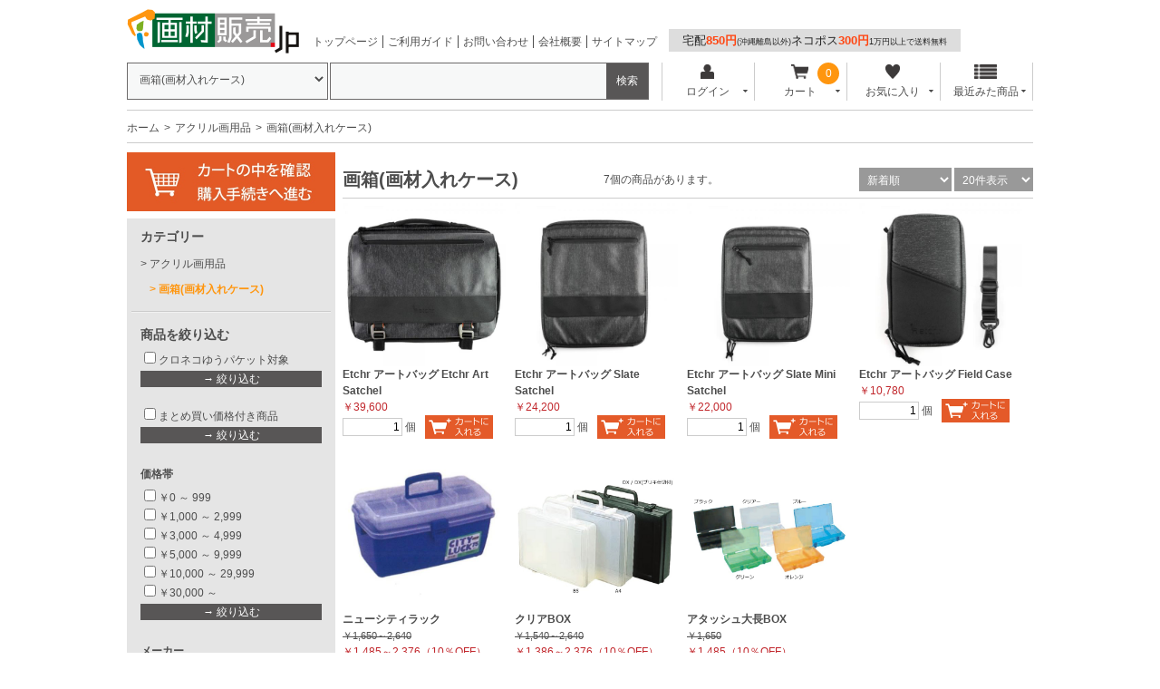

--- FILE ---
content_type: text/html; charset=UTF-8
request_url: https://www.gazaihanbai.jp/products/list/category_id/3196.html
body_size: 41355
content:
<?xml version="1.0" encoding="UTF-8"?>
<!DOCTYPE html PUBLIC "-//W3C//DTD XHTML 1.0 Transitional//EN" "http://www.w3.org/TR/xhtml1/DTD/xhtml1-transitional.dtd">

<html xmlns="http://www.w3.org/1999/xhtml" lang="ja" xml:lang="ja" dir="ltr" xmlns:og="http://ogp.me/ns#" xmlns:fb="http://www.facebook.com/2008/fbml">
<head>
<meta http-equiv="Content-Type" content="text/html; charset=UTF-8" />
<meta http-equiv="Content-Script-Type" content="text/javascript" />
<meta http-equiv="Content-Style-Type" content="text/css" />

<meta name="author" content="株式会社ユニグラフィック" />

<meta name="keywords" content="画箱(画材入れケース),販売,通販" />

<meta name="description" content="画箱(画材入れケース)のオンラインショップ、画材販売.jp。豊富な商品を格安価格でお届けいたします。ネット通販が苦手な方は電話やFAXからご注文いただけます。" />
<meta property="og:description" content="画箱(画材入れケース)のオンラインショップ、画材販売.jp。豊富な商品を格安価格でお届けいたします。ネット通販が苦手な方は電話やFAXからご注文いただけます。" />
<meta property="og:type" content="article" />
<meta property="og:image" content="https://www.gazaihanbai.jp//user_data/packages/gazaihanbai/img/common/img-header-logo_500x500.jpg" />
<meta property="og:site_name" content="画材販売.jp" />
<meta property="fb:admins" content="100002120706965" />

<link rel="shortcut icon" href="/user_data/packages/gazaihanbai/img/common/favicon.ico" />
<link rel="icon" type="image/vnd.microsoft.icon" href="/user_data/packages/gazaihanbai/img/common/favicon.ico" />
<link rel="apple-touch-icon" href="/user_data/banner/splogo.jpg" />
<link rel="stylesheet" href="/user_data/packages/gazaihanbai/css/import.css" type="text/css" media="all" />
<link rel="stylesheet" href="/user_data/packages/gazaihanbai/css/adjust.css" type="text/css" media="all" />
<link rel="alternate" type="application/rss+xml" title="RSS" href="https://www.gazaihanbai.jp/rss/" />
<script type="text/javascript" src="/user_data/packages/gazaihanbai/js/jquery-1.7.2.min.js"></script>
<script type="text/javascript" src="/user_data/packages/gazaihanbai/js/jquery.cookie.js"></script>
<script type="text/javascript" src="/user_data/packages/gazaihanbai/js/site.js"></script>
<script type="text/javascript" src="/js/eccube.js"></script>
<!-- #2342 次期メジャーバージョン(2.14)にてeccube.legacy.jsは削除予定.モジュール、プラグインの互換性を考慮して2.13では残します. -->
<script type="text/javascript" src="/js/eccube.legacy.js"></script>

<!--[if lte IE 8]>
	<link rel="stylesheet" href="/user_data/packages/gazaihanbai/css/ie.css" type="text/css" />
	<script src="/user_data/packages/gazaihanbai/js/json2.js"></script>
<![endif]-->
<!--[if lte IE 6]>
	<script type="text/javascript" src="/user_data/packages/gazaihanbai/js/jquery.belatedPNG.min.js"></script>
	<script type="text/javascript">//<![CDATA[
	    $(function(){
		$(".fixpng").fixPng();
	    });
	//]]></script>
<![endif]-->

<script type="text/javascript">//<![CDATA[
    eccube.productsClassCategories = {"67173":{"__unselected":{"__unselected":{"name":"\u9078\u629e\u3057\u3066\u304f\u3060\u3055\u3044","product_class_id":"341575","product_type":"1"}},"__unselected2":{"#":{"classcategory_id2":"","name":"\u9078\u629e\u3057\u3066\u304f\u3060\u3055\u3044"},"#0":{"classcategory_id2":"0","name":"","stock_find":true,"price01":"","price02":"39,600","point":"720","product_code":"140-255","product_class_id":"341575","product_type":"1","off_percent":"","discount_price":"","discount_off_percent":"","discount_quantity":""}}},"67172":{"__unselected":{"__unselected":{"name":"\u9078\u629e\u3057\u3066\u304f\u3060\u3055\u3044","product_class_id":"341574","product_type":"1"}},"__unselected2":{"#":{"classcategory_id2":"","name":"\u9078\u629e\u3057\u3066\u304f\u3060\u3055\u3044"},"#0":{"classcategory_id2":"0","name":"","stock_find":true,"price01":"","price02":"24,200","point":"440","product_code":"140-254","product_class_id":"341574","product_type":"1","off_percent":"","discount_price":"","discount_off_percent":"","discount_quantity":""}}},"67171":{"__unselected":{"__unselected":{"name":"\u9078\u629e\u3057\u3066\u304f\u3060\u3055\u3044","product_class_id":"341573","product_type":"1"}},"__unselected2":{"#":{"classcategory_id2":"","name":"\u9078\u629e\u3057\u3066\u304f\u3060\u3055\u3044"},"#0":{"classcategory_id2":"0","name":"","stock_find":true,"price01":"","price02":"22,000","point":"400","product_code":"140-253","product_class_id":"341573","product_type":"1","off_percent":"","discount_price":"","discount_off_percent":"","discount_quantity":""}}},"67170":{"__unselected":{"__unselected":{"name":"\u9078\u629e\u3057\u3066\u304f\u3060\u3055\u3044","product_class_id":"341495","product_type":"1"}},"__unselected2":{"#":{"classcategory_id2":"","name":"\u9078\u629e\u3057\u3066\u304f\u3060\u3055\u3044"},"#0":{"classcategory_id2":"0","name":"","stock_find":true,"price01":"","price02":"10,780","point":"196","product_code":"140-252","product_class_id":"341495","product_type":"1","off_percent":"","discount_price":"","discount_off_percent":"","discount_quantity":""}}},"73354":{"__unselected":{"__unselected":{"name":"\u9078\u629e\u3057\u3066\u304f\u3060\u3055\u3044","product_class_id":"483907","product_type":"1"}},"5233":{"#":{"classcategory_id2":"","name":"\u9078\u629e\u3057\u3066\u304f\u3060\u3055\u3044"},"#0":{"classcategory_id2":"0","name":"","stock_find":true,"price01":"2,640","price02":"2,376","point":"64","product_code":"120-744","product_class_id":"483907","product_type":"1","off_percent":10,"discount_price":"","discount_off_percent":"","discount_quantity":""}},"5232":{"#":{"classcategory_id2":"","name":"\u9078\u629e\u3057\u3066\u304f\u3060\u3055\u3044"},"#0":{"classcategory_id2":"0","name":"","stock_find":true,"price01":"1,980","price02":"1,782","point":"48","product_code":"120-745","product_class_id":"483908","product_type":"1","off_percent":10,"discount_price":"","discount_off_percent":"","discount_quantity":""}},"5231":{"#":{"classcategory_id2":"","name":"\u9078\u629e\u3057\u3066\u304f\u3060\u3055\u3044"},"#0":{"classcategory_id2":"0","name":"","stock_find":true,"price01":"1,650","price02":"1,485","point":"40","product_code":"120-746","product_class_id":"483909","product_type":"1","off_percent":10,"discount_price":"","discount_off_percent":"","discount_quantity":""}}},"64258":{"__unselected":{"__unselected":{"name":"\u9078\u629e\u3057\u3066\u304f\u3060\u3055\u3044","product_class_id":"303944","product_type":"1"}},"5236":{"#":{"classcategory_id2":"","name":"\u9078\u629e\u3057\u3066\u304f\u3060\u3055\u3044"},"#0":{"classcategory_id2":"0","name":"","stock_find":true,"price01":"1,540","price02":"1,386","point":"37","product_code":"120-734","product_class_id":"303944","product_type":"1","off_percent":10,"discount_price":"","discount_off_percent":"","discount_quantity":""}},"5235":{"#":{"classcategory_id2":"","name":"\u9078\u629e\u3057\u3066\u304f\u3060\u3055\u3044"},"#0":{"classcategory_id2":"0","name":"","stock_find":true,"price01":"1,760","price02":"1,584","point":"43","product_code":"120-735","product_class_id":"303945","product_type":"1","off_percent":10,"discount_price":"","discount_off_percent":"","discount_quantity":""}},"5234":{"#":{"classcategory_id2":"","name":"\u9078\u629e\u3057\u3066\u304f\u3060\u3055\u3044"},"#0":{"classcategory_id2":"0","name":"","stock_find":true,"price01":"2,640","price02":"2,376","point":"64","product_code":"120-737","product_class_id":"303946","product_type":"1","off_percent":10,"discount_price":"","discount_off_percent":"","discount_quantity":""}}},"64256":{"__unselected":{"__unselected":{"name":"\u9078\u629e\u3057\u3066\u304f\u3060\u3055\u3044","product_class_id":"303950","product_type":"1"}},"5230":{"#":{"classcategory_id2":"","name":"\u9078\u629e\u3057\u3066\u304f\u3060\u3055\u3044"},"#0":{"classcategory_id2":"0","name":"","stock_find":true,"price01":"1,650","price02":"1,485","point":"40","product_code":"120-713","product_class_id":"303950","product_type":"1","off_percent":10,"discount_price":"","discount_off_percent":"","discount_quantity":""}},"5229":{"#":{"classcategory_id2":"","name":"\u9078\u629e\u3057\u3066\u304f\u3060\u3055\u3044"},"#0":{"classcategory_id2":"0","name":"","stock_find":true,"price01":"1,650","price02":"1,485","point":"40","product_code":"120-714","product_class_id":"303951","product_type":"1","off_percent":10,"discount_price":"","discount_off_percent":"","discount_quantity":""}},"5228":{"#":{"classcategory_id2":"","name":"\u9078\u629e\u3057\u3066\u304f\u3060\u3055\u3044"},"#0":{"classcategory_id2":"0","name":"","stock_find":true,"price01":"1,650","price02":"1,485","point":"40","product_code":"120-715","product_class_id":"303952","product_type":"1","off_percent":10,"discount_price":"","discount_off_percent":"","discount_quantity":""}},"5227":{"#":{"classcategory_id2":"","name":"\u9078\u629e\u3057\u3066\u304f\u3060\u3055\u3044"},"#0":{"classcategory_id2":"0","name":" (\u54c1\u5207\u308c\u4e2d)","stock_find":false,"price01":"1,650","price02":"1,485","point":"40","product_code":"120-716","product_class_id":"303953","product_type":"1","off_percent":10,"discount_price":"","discount_off_percent":"","discount_quantity":""}},"5226":{"#":{"classcategory_id2":"","name":"\u9078\u629e\u3057\u3066\u304f\u3060\u3055\u3044"},"#0":{"classcategory_id2":"0","name":"","stock_find":true,"price01":"1,650","price02":"1,485","point":"40","product_code":"120-717","product_class_id":"303954","product_type":"1","off_percent":10,"discount_price":"","discount_off_percent":"","discount_quantity":""}}}};function fnOnLoad() {fnSetClassCategories(document.product_form67173);fnSetClassCategories(document.product_form67172);fnSetClassCategories(document.product_form67171);fnSetClassCategories(document.product_form67170);fnSetClassCategories(document.product_form73354);fnSetClassCategories(document.product_form64258);fnSetClassCategories(document.product_form64256);}
    $(function(){
        fnOnLoad(); 
    });
//]]></script>



<title>画箱(画材入れケース)の通販は画材販売.jp</title>

<script>

(function(i,s,o,g,r,a,m){i['GoogleAnalyticsObject']=r;i[r]=i[r]||function(){
  (i[r].q=i[r].q||[]).push(arguments)},i[r].l=1*new
Date();a=s.createElement(o),

m=s.getElementsByTagName(o)[0];a.async=1;a.src=g;m.parentNode.insertBefore(a,m)

})(window,document,'script','//www.google-analytics.com/analytics.js','ga');

  ga('create', 'UA-4752790-1', 'gazaihanbai.jp');
  ga('send', 'pageview');

</script>
</head>

<!-- ▼BODY部 スタート -->

<body class="LC_Page_Products_List"><div class="frame_outer"><a name="top" id="top"></a><!-- Google Tag Manager (noscript) -->
<noscript><iframe src="https://www.googletagmanager.com/ns.html?id=GTM-TNPDD8B"
height="0" width="0" style="display:none;visibility:hidden"></iframe></noscript>
<!-- End Google Tag Manager (noscript) -->


<!--▼HEADER-->
<script>
  window.dataLayer = window.dataLayer || [];
    dataLayer.push({
      event: "purchase",
      ecommerce: {
      transaction_id: "",  //決済ID（注文番号？）【必須】
      value: "",  //販売価格【必須】
      currency: "JPY",  //通貨（JPN等）【必須】
      items: [
        {
        item_name: "",  // 商品名【必須】
        item_id: "",  // 商品ID【必須】
        }]
    }
  });
</script>
<!-- Google Tag Manager -->
<script>(function(w,d,s,l,i){w[l]=w[l]||[];w[l].push({'gtm.start':
new Date().getTime(),event:'gtm.js'});var f=d.getElementsByTagName(s)[0],
j=d.createElement(s),dl=l!='dataLayer'?'&l='+l:'';j.async=true;j.src=
'https://www.googletagmanager.com/gtm.js?id='+i+dl;f.parentNode.insertBefore(j,f);
})(window,document,'script','dataLayer','GTM-TNPDD8B');</script>
<!-- End Google Tag Manager -->

<!-- Google tag (gtag.js) -->
<script async src="https://www.googletagmanager.com/gtag/js?id=G-702D90XXNT"></script>
<script>
  window.dataLayer = window.dataLayer || [];
  function gtag(){dataLayer.push(arguments);}
  gtag('js', new Date());

  gtag('config', 'G-702D90XXNT');
</script>

<div id="header_wrap"><div id="header" class="clearfix"><div id="logo_area"><a href="https://www.gazaihanbai.jp/"><img src="/user_data/packages/gazaihanbai/img/common/logo@2x.png" width="190" height="49" alt="画材の通販は画材販売.jp" /></a></div><div id="sub_navigation_wrap"><ul><li><a href="https://www.gazaihanbai.jp/">トップページ</a></li><li><a href="/user_data/guide.html">ご利用ガイド</a></li><li><a href="/contact/index.html">お問い合わせ</a></li><li><a href="/user_data/unigraphic.html">会社概要</a></li><li><a href="/user_data/sitemap.html">サイトマップ</a></li></ul></div><div id="sub_navigation_wrap"><span id="souryou"><a href="/user_data/guide_delivery.html#anc1">宅配<b>850円</b><span class="komoji">(沖縄離島以外)</span>ネコポス<b>300円</b><span class="komoji">1万円以上で送料無料</span></a></spanj></div><!-- <div id="freeshipping_wrap"> --><!-- </div> --><div id="header_utility"><div id="headerInternalColumn"><!-- ▼商品検索 -->
<div class="block_outer"><div id="search_area"><div class="block_body"><!--検索フォーム--><form name="search_form" id="search_form" method="get" action="/products/list.php"><div class="search_select_area_wrap"><select name="category_id" class="box145"><option label="全ての商品" value="">全ての商品</option>

<option value="10">　絵具</option>
            




































    

<option value="23">　色鉛筆</option>
            


















    

<option value="24">　パステル</option>
            


































    

<option value="12">　インク</option>
            




























    

<option value="11">　マーカー</option>
            




















    

<option value="3473">　書籍</option>
    

<option value="14">　画用紙,カラーペーパー,スケッチブック</option>
            


























































    

<option value="15">　イラストレーションボード</option>
            


































    

<option value="17">　筆,刷毛(はけ)</option>
            
































    

<option value="22">　コミック、マンガ材料</option>
            






































































    

<option value="19">　水彩画用品</option>
            


























































    

<option value="20">　油彩画用品</option>
            




















































    

<option value="21">　アクリル画用品</option>
            

<option value="227">　　アクリル絵具</option>
            


















































































































    

<option value="3441">　　アキーラ(アルキド絵具)</option>
            




    

<option value="3694">　　ポーリング絵具</option>
            


    

<option value="233">　　ジェッソ,カラージェッソ</option>
            










    

<option value="3520">　　特殊下地(ペーパー、ファイバー、パミス、ヤニどめ)</option>
    

<option value="2348">　　モデリングペースト</option>
            












    

<option value="3509">　　メディウム</option>
            


















    

<option value="2354">　　バーニッシュ、ワニス、トップコート</option>
    

<option value="2356">　　プライマー(金属やガラスなどに描く場合の下地)</option>
    

<option value="3255">　　マチエール素材(砂など)・下地材料、白色顔料、体質顔料</option>
    

<option value="238">　　空ボトル</option>
    

<option value="228">　　アクリル画用筆</option>
            
















    

<option value="229">　　ペインティングナイフ</option>
            








    

<option value="2267">　　パレットナイフ</option>
            




    

<option value="2420">　　下地塗り用刷毛(ハケ)</option>
    

<option value="3235">　　アクリル画用ペーパー,ボード</option>
    

<option value="230">　　アクリル画用張りキャンバス</option>
    

<option value="231">　　木枠</option>
    

<option value="234">　　アクリル画用パレット</option>
    

<option value="2355">　　リムーバー,クリーナー(溶剤)</option>
    

<option value="1886">　　ブラシクリーナー,筆毛保護剤</option>
    

<option value="239">　　掃除,お手入れ用品</option>
    

<option value="3196" selected>　　画箱(画材入れケース)</option>
    
    

<option value="27">　デッサン用品</option>
            
































    

<option value="25">　日本画用品</option>
            




































    

<option value="2924">　額縁</option>
            






















    

<option value="44">　シルクスクリーン用品</option>
            














































    

<option value="3225">　インクジェットプリント</option>
            


    

<option value="42">　木版画・ゴム版画・凸版画材料</option>
            


































    

<option value="43">　銅版画・凹版画材料</option>
            




































    

<option value="30">　建築模型材料</option>
            










































































    

<option value="45">　リトグラフ,平版画</option>
            


















    

<option value="47">　カッティングシート</option>
            
























    

<option value="16">　文房具</option>
            


















































    

<option value="13">　スプレー</option>
            














    

<option value="32">　デザイン用品</option>
            
























































    

<option value="31">　製図道具</option>
            


























































    

<option value="33">　粘土,成形用具</option>
            






























    

<option value="3273">　UVレジン</option>
            








    

<option value="34">　石膏(せっこう),シリコン,型取り材料</option>
            
















    

<option value="35">　図工・工作・工作材料</option>
            
























































































    

<option value="3178">　アーティストトレーディングカード(ATC)</option>
            










    

<option value="36">　木彫,木工用具</option>
            


























































    

<option value="37">　陶芸用品</option>
            
































































    

<option value="3023">　鑑賞・掛図・ソフト・指導書</option>
            










    

<option value="2977">　モザイク工芸</option>
            






    

<option value="3004">　技術分野(金工・電気)</option>
            




























    

<option value="2959">　篆刻・はんこ作り</option>
    

<option value="48">　石膏像,モチーフ</option>
            




























    

<option value="2753">　イーゼル,キャビネット</option>
            










    

<option value="2945">　照明</option>
            


    

<option value="2898">　設備,備品,整理</option>
            
























    

<option value="3109">　エプロン・作業着</option>
    

<option value="2922">　マーブリング・墨流し・紙染め</option>
    

<option value="40">　織物,籐工芸,染色用品,張り子</option>
            






























    

<option value="41">　レザークラフト</option>
            
















    

<option value="2961">　彫金</option>
            






















    

<option value="39">　ガラス工芸,七宝</option>
            
























    

<option value="26">　エアブラシ</option>
            
















    

<option value="3405">　青葉画荘オリジナル</option>
            




    

<option value="29">　ネイルアート</option>
            


























    

<option value="2797">　ワゴンセール</option>
            


    

<option value="2865">　カタログ,サンプル</option>
    

<option value="2878">　イベント</option>
            


























    

<option value="3665">　絵具・色材</option>
    

<option value="3667">　支持体</option>
    

<option value="3669">　画材・絵を描く道具</option>
    

<option value="3668">　版画・シルクスクリーン</option>
    

<option value="3670">　建築模型・デザイン</option>
    

<option value="3674">　粘土・石膏・レジン・陶芸</option>
    

<option value="3672">　彫刻・工作材料</option>
    

<option value="3675">　工芸・手芸</option>
    

<option value="2248">　特注,リクエスト商品</option>
    

<option value="3673">　アトリエ用品</option>
    

<option value="3666">　その他</option>
    

<option value="3638">　並び替え用</option>
    

<option value="3671">　額縁(未使用)</option>
    

<option value="3685">　廃番商品</option>
    
</select></div><div class="search_hidden_area_wrap"><input type="hidden" name="transactionid" value="6121f82c352c287c755f09f847de638be78cae5c" /><input type="hidden" name="mode" value="search" /><input type="hidden" name="orderby" value="" /><input type="hidden" name="disp_number" value="" /></div><div class="search_input_area_wrap"><input type="text" name="name" class="box140" maxlength="50" value="" /><input type="submit" class="btn btn-search" value="検索" name="search" /></div></form></div></div></div><!-- ▲商品検索 --><!-- ▼【ヘッダー】ログイン --><div class="block_outer"><div id="header_navi"><ul><li class="mypage"><form name="header_login_form" id="header_login_form" method="post" action="https://www.gazaihanbai.jp/frontparts/login_check.php" onsubmit="return eccube.checkLoginFormInputted('header_login_form')"><input type="hidden" name="mode" value="login" /><input type="hidden" name="transactionid" value="6121f82c352c287c755f09f847de638be78cae5c" /><input type="hidden" name="url" value="/products/list/category_id/3196.html" /><p class="header_navi_btn btn" id="header_btn_login"><a href="#"><img src="/user_data/packages/gazaihanbai/img/common/login.png" class="icon" alt="">ログイン<i class="typcn typcn-arrow-sorted-down"></i></a></p><div id="login_wrap" class="header_navi_sub_menu" style="display:none"><ul><li class="mail"><span class="text">メールアドレス</span><br /><input type="text" class="box150" name="login_email" value="" style="ime-mode: disabled;" title="メールアドレスを入力して下さい" /></li><li class="login_memory"><input type="checkbox" name="login_memory" id="header_login_memory" value="1"  /><label for="header_login_memory"><span>メールアドレスを記憶する</span></label></li><li class="password"><span class="text">パスワード</span><br /><input type="password" class="box100" name="login_pass" title="パスワードを入力して下さい" /></li><li class="form_btn"><a href="javascript:;" onclick="eccube.fnFormModeSubmit('header_login_form', 'login', '', ''); return false;">ログイン</a></li><li class="forgot"><a href="https://www.gazaihanbai.jp/forgot/" onclick="eccube.openWindow('https://www.gazaihanbai.jp/forgot/','forget','600','400',{scrollbars:'no',resizable:'no'}); return false;" target="_blank">※パスワードを忘れた方</a></li><li class="entry"><a href="https://www.gazaihanbai.jp/entry/kiyaku.php">新規会員登録はこちらから</a></li></ul></div></form></li><li class="cart"><div class="cart_navi_wrap"><p class="header_navi_btn btn"><a href="https://www.gazaihanbai.jp/cart/"><img src="/user_data/packages/gazaihanbai/img/common/cart.png" class="icon">カート<i class="typcn typcn-arrow-sorted-down"></i></a></p><div id="cart_wrap" class="header_navi_sub_menu" style="display:none"><ul class="header_navi_item_list"><li class="go_link"><a href="/cart/">現在のカートの中 <i class="typcn typcn-chevron-right"></i></a></li></ul></div><div id="cart_quantity_wrap"><span class="cart-total-quantity">0</span></div></div></li><li class="favorite"><p class="header_navi_btn btn"><a href="https://www.gazaihanbai.jp/mypage/favorite.html"><img src="/user_data/packages/gazaihanbai/img/common/favorite.png" class="icon" alt="">お気に入り<i class="typcn typcn-arrow-sorted-down"></i></a></p><div id="favorite_wrap" class="header_navi_sub_menu" style="display:none"><ul class="header_navi_item_list"><li class="go_link"><a href="https://www.gazaihanbai.jp/mypage/favorite.html">お気に入り一覧へ <i class="typcn typcn-chevron-right"></i></a></li></ul></div></li><li class="checkitem"><p class="header_navi_btn btn"><a><img src="/user_data/packages/gazaihanbai/img/common/checkitem.png" class="icon" alt="">最近みた商品<i class="typcn typcn-arrow-sorted-down"></i></a></p><div id="checkitem_wrap" class="header_navi_sub_menu" style="display:none"><ul class="header_navi_item_list"><li class="dispnumber">※最新の10件まで保存します<br /><a href="javascript:;" onclick="resetItemHistoryAll()" class="textlink">履歴を削除</a></li></ul></div></li></ul></div></div><script>$(function(){var header_navi_btn = $(".header_navi_btn");var sub_menu = $(".header_navi_sub_menu");var out_flg = false;sub_menu.css("display", "none");header_navi_btn.on("click", function(){var this_sub_menu = $(this).next(sub_menu);var current_display = this_sub_menu.css("display");sub_menu.slideUp();header_navi_btn.children('a').removeClass('current');if (current_display == "none") {this_sub_menu.slideDown();$(this).children('a').addClass('current');} else {this_sub_menu.slideUp();$(this).children('a').removeClass('current');}return false;});sub_menu.hover(function(){ out_flg = true; },function(){ out_flg = false; });$(document).on('click touchend', function(event) {if (!$.contains(sub_menu[0], event.target) &&!$.contains(sub_menu[1], event.target) &&!$.contains(sub_menu[2], event.target) &&!$.contains(sub_menu[3], event.target)) {sub_menu.slideUp();$('.header_navi_btn').children('a').removeClass('current');}});var itemHistoryList = getItemHistoryList();$("#checkitem_wrap .header_navi_item_list").prepend(itemHistoryList);});function resetItemHistoryAll() {resetItemHistory();$("#checkitem_wrap .header_navi_item_list li.item").remove();}</script><!-- ▲【ヘッダー】ログイン --></div></div></div></div><script src="https://apis.google.com/js/platform.js" async defer>{lang: 'ja'}</script>
<!--▲HEADER-->
<script type="text/javascript" src="https://tracking.wonder-ma.com/tagmanager/index/1246" charset="UTF-8"></script>

<!-- Google tag (gtag.js) -->
<script async src="https://www.googletagmanager.com/gtag/js?id=G-702D90XXNT"></script>
<script>
  window.dataLayer = window.dataLayer || [];
  function gtag(){dataLayer.push(arguments);}
  gtag('js', new Date());

  gtag('config', 'G-702D90XXNT');
</script><div id="container" class="clearfix"><noscript class="caution"><p>JavaScriptを有効にしてご利用下さい。</p></noscript><div id="topcolumn"><!-- ▼パンくずリスト -->
<!--▼ TopicPath-->
<div id="topicpath_area"><ul class="topicpath clearfix"><li><a href="https://www.gazaihanbai.jp/index.php">ホーム</a></li><li><a href="/products/list/category_id/21.html">アクリル画用品</a></li><li>画箱(画材入れケース)</li></ul></div>
<!--▲ TopicPath--><!-- ▲パンくずリスト --></div><div id="leftcolumn" class="side_column"><!-- ▼【TOP】カートの中を確認 --><div class="banner">
<a href="https://www.gazaihanbai.jp/cart/"><h1><img class="hover_change_image" src="/user_data/packages/gazaihanbai/img/button/btn_bloc_cart.jpg" width="230px" alt="画材の通販は画材販売.jp" /></h1></a>
</div><!-- ▲【TOP】カートの中を確認 --><!-- ▼カテゴリ -->
<div class="block_outer"><div id="category_area"><div class="block_body"><h2>カテゴリー</h2>
<ul  style=""><li class="level1"><p><a href="/products/list.php?category_id=10">絵具</a></p>
<ul  style="display: none;"><li class="level2"><p><a href="/products/list.php?category_id=53">水彩絵具チューブ</a></p>
<ul  style="display: none;"><li class="level3"><p><a href="/products/list.php?category_id=2322">水彩絵具チューブセット</a></p></li><li class="level3"><p><a href="/products/list.php?category_id=3565">ダニエルスミス エキストラファイン5ml</a></p></li><li class="level3"><p><a href="/products/list.php?category_id=3566">ダニエルスミス15ml新色・プリマテック</a></p></li><li class="level3"><p><a href="/products/list.php?category_id=3371">シュミンケホラダム透明水彩絵具　限定品</a></p></li><li class="level3"><p><a href="/products/list.php?category_id=771">シュミンケホラダム透明水彩絵具 5ml</a></p></li><li class="level3"><p><a href="/products/list.php?category_id=3594">シュミンケホラダム透明水彩絵具スーパーグラニュレーティングカラー5ml</a></p></li><li class="level3"><p><a href="/products/list.php?category_id=3605">シュミンケホラダム透明水彩絵具ナチュラルズ&amp;リキッドチャコール/アース 5ml</a></p></li><li class="level3"><p><a href="/products/list.php?category_id=3535">デューラーラウニー透明水彩　5mlチューブ</a></p></li><li class="level3"><p><a href="/products/list.php?category_id=3493">ゴールデンQoR(コア)透明水彩絵具</a></p></li><li class="level3"><p><a href="/products/list.php?category_id=3679">ホルベイン透明水彩絵具　クロマシャイン/クロマパール　2号チューブ</a></p></li><li class="level3"><p><a href="/products/list.php?category_id=3609">ホルベイン透明水彩絵具　ルミナスカラーズ　2号チューブ</a></p></li><li class="level3"><p><a href="/products/list.php?category_id=3610">ホルベイン透明水彩絵具　ルミナスカラーズ　5号チューブ</a></p></li><li class="level3"><p><a href="/products/list.php?category_id=3600">ホルベイン 透明水彩 グラニュレーティングカラーズ</a></p></li><li class="level3"><p><a href="/products/list.php?category_id=764">ホルベイン 透明水彩絵具 2号チューブ</a></p></li><li class="level3"><p><a href="/products/list.php?category_id=765">ホルベイン 透明水彩絵具 5号チューブ</a></p></li><li class="level3"><p><a href="/products/list.php?category_id=2611">ホルベイン 透明水彩絵具 60mlチューブ</a></p></li><li class="level3"><p><a href="/products/list.php?category_id=766">ホルベイン アーチストガッシュ(不透明水彩絵具) 5号チューブ</a></p></li><li class="level3"><p><a href="/products/list.php?category_id=3409">ホルベイン 不透明水彩絵具〈ガッシュ〉日本色 彩</a></p></li><li class="level3"><p><a href="/products/list.php?category_id=3332">マイメリブルー水彩絵具</a></p></li><li class="level3"><p><a href="/products/list.php?category_id=2880">セヌリエ水彩絵具 10mlチューブ</a></p></li><li class="level3"><p><a href="/products/list.php?category_id=3474">クサカベ ハルモニア水彩絵具 4号10mlチューブ</a></p></li><li class="level3"><p><a href="/products/list.php?category_id=3720">クサカベ チャコールカラー水彩絵具</a></p></li><li class="level3"><p><a href="/products/list.php?category_id=3596">クサカベ シングルピグメント透明水彩絵具 4号(10ml)チューブ</a></p></li><li class="level3"><p><a href="/products/list.php?category_id=767">クサカベ 専門家用透明水彩絵具 2号チューブ</a></p></li><li class="level3"><p><a href="/products/list.php?category_id=768">レンブラント 透明水彩絵具 10ml</a></p></li><li class="level3"><p><a href="/products/list.php?category_id=769">W&amp;N プロフェッショナルウォーターカラー 5ml</a></p></li><li class="level3"><p><a href="/products/list.php?category_id=3154">W&amp;N コットマンウォーターカラー 8ml</a></p></li><li class="level3"><p><a href="/products/list.php?category_id=2448">ターナー専門家用透明水彩絵具 2号チューブ</a></p></li><li class="level3"><p><a href="/products/list.php?category_id=3353">まっち 透明水彩絵具</a></p></li><li class="level3"><p><a href="/products/list.php?category_id=772">サクラ マット水彩絵具 12ml</a></p></li></ul></li><li class="level2"><p><a href="/products/list.php?category_id=54">固形水彩絵具</a></p>
<ul  style="display: none;"><li class="level3"><p><a href="/products/list.php?category_id=2323">固形水彩絵具セット</a></p></li><li class="level3"><p><a href="/products/list.php?category_id=3278">固形水彩絵の具用空ケース(パレット)</a></p></li><li class="level3"><p><a href="/products/list.php?category_id=2642">シュミンケホラダム固形水彩絵具 ハーフパン</a></p></li><li class="level3"><p><a href="/products/list.php?category_id=3391">マイメリブルー 固形水彩絵具 ハーフパン</a></p></li><li class="level3"><p><a href="/products/list.php?category_id=2882">セヌリエ固形水彩絵具 ハーフパン</a></p></li><li class="level3"><p><a href="/products/list.php?category_id=778">ウィンザー&amp;ニュートン 固形水彩絵具 ハーフパン</a></p></li><li class="level3"><p><a href="/products/list.php?category_id=2635">W&amp;Nコットマンウォーターカラー ハーフパン</a></p></li><li class="level3"><p><a href="/products/list.php?category_id=776">デーラーラウニー 固形水彩絵具 ハーフパン</a></p></li><li class="level3"><p><a href="/products/list.php?category_id=777">レンブラント 固形水彩絵具 ハーフパン</a></p></li><li class="level3"><p><a href="/products/list.php?category_id=773">ホルベイン 固形水彩絵具 パンカラー(ハーフパン)</a></p></li><li class="level3"><p><a href="/products/list.php?category_id=774">ホルベイン 固形水彩絵具 ケーキカラー(透明)</a></p></li><li class="level3"><p><a href="/products/list.php?category_id=775">ホルベイン 固形水彩絵具 ケーキカラー(不透明)</a></p></li><li class="level3"><p><a href="/products/list.php?category_id=3475">クサカベ マカロン固形水彩</a></p></li><li class="level3"><p><a href="/products/list.php?category_id=3331">クサカベ シャインパール固形水彩絵具</a></p></li><li class="level3"><p><a href="/products/list.php?category_id=3613">FINETEC プレミアム</a></p></li><li class="level3"><p><a href="/products/list.php?category_id=3318">FINETEC パールセントカラー</a></p></li></ul></li><li class="level2"><p><a href="/products/list.php?category_id=3238">水彩絵具ドットカード・色見本作り</a></p></li><li class="level2"><p><a href="/products/list.php?category_id=52">油絵具</a></p>
<ul  style="display: none;"><li class="level3"><p><a href="/products/list.php?category_id=3485">油彩画用品 画箱セット</a></p></li><li class="level3"><p><a href="/products/list.php?category_id=2328">油絵具セット</a></p></li><li class="level3"><p><a href="/products/list.php?category_id=744">ホルベイン 油絵具 6号チューブ</a></p></li><li class="level3"><p><a href="/products/list.php?category_id=745">ホルベイン 油絵具 9号チューブ</a></p></li><li class="level3"><p><a href="/products/list.php?category_id=2732">ホルベイン 油絵具 20号チューブ</a></p></li><li class="level3"><p><a href="/products/list.php?category_id=749">ホルベイン 各種ホワイト,下地剤</a></p></li><li class="level3"><p><a href="/products/list.php?category_id=1874">ホルベイン 高品位油絵具 ヴェルネ 6号チューブ</a></p></li><li class="level3"><p><a href="/products/list.php?category_id=746">ホルベイン 高級油絵具 油一 20ml</a></p></li><li class="level3"><p><a href="/products/list.php?category_id=3236">ホルベイン 油絵具 ACADEMIC 【60ml×3本】</a></p></li><li class="level3"><p><a href="/products/list.php?category_id=3384">【大容量】ホルベイン 油絵具 ACADEMIC (160ml)</a></p></li><li class="level3"><p><a href="/products/list.php?category_id=3569">【大容量】クサカベ スタンダードオイルカラー 30号(170ml)</a></p></li><li class="level3"><p><a href="/products/list.php?category_id=3203">【大容量】ヴァンゴッホ　油絵具　200ml</a></p></li><li class="level3"><p><a href="/products/list.php?category_id=3471">【大容量】ウィントン・オイルカラー200ml</a></p></li><li class="level3"><p><a href="/products/list.php?category_id=747">ホルベイン 水可溶性油絵具 DUO 6号チューブ</a></p></li><li class="level3"><p><a href="/products/list.php?category_id=748">ホルベイン 水可溶性油絵具 DUO 9号チューブ</a></p></li><li class="level3"><p><a href="/products/list.php?category_id=3503">セヌリエ オイルスティック (オイルバー)</a></p></li><li class="level3"><p><a href="/products/list.php?category_id=3329">マイメリ ピューロ油絵具</a></p></li><li class="level3"><p><a href="/products/list.php?category_id=750">クサカベ 油絵具 6号チューブ</a></p></li><li class="level3"><p><a href="/products/list.php?category_id=751">クサカベ 油絵具 9号チューブ</a></p></li><li class="level3"><p><a href="/products/list.php?category_id=2736">クサカベ 油絵具 20号チューブ</a></p></li><li class="level3"><p><a href="/products/list.php?category_id=3716">クサカベ 油絵具 ラスターシリーズ</a></p></li><li class="level3"><p><a href="/products/list.php?category_id=752">クサカベ 高級油絵具 GUILD 6号チューブ</a></p></li><li class="level3"><p><a href="/products/list.php?category_id=3426">クサカベ　ミノー油絵具9号、20号</a></p></li><li class="level3"><p><a href="/products/list.php?category_id=753">クサカベ 各種ホワイト,下地剤</a></p></li><li class="level3"><p><a href="/products/list.php?category_id=2615">シュミンケ ムッシーニ油絵具</a></p></li><li class="level3"><p><a href="/products/list.php?category_id=754">レンブラント 油絵具 5号チューブ</a></p></li><li class="level3"><p><a href="/products/list.php?category_id=755">レンブラント 油絵具 9号チューブ</a></p></li><li class="level3"><p><a href="/products/list.php?category_id=757">ウィンザー&amp;ニュートン 油絵具 21ml</a></p></li><li class="level3"><p><a href="/products/list.php?category_id=759">マツダ 専門家用油絵具 6号チューブ</a></p></li><li class="level3"><p><a href="/products/list.php?category_id=760">マツダ スーパー油絵具 6号チューブ</a></p></li><li class="level3"><p><a href="/products/list.php?category_id=3350">マツダ スーパー油絵具 9号チューブ</a></p></li><li class="level3"><p><a href="/products/list.php?category_id=761">マツダ クイックスペシャル油絵具 6号チューブ</a></p></li><li class="level3"><p><a href="/products/list.php?category_id=3468">マツダクイックNo.1油絵具 (20号)</a></p></li><li class="level3"><p><a href="/products/list.php?category_id=762">マツダ 各種ホワイト,下地剤</a></p></li></ul></li><li class="level2"><p><a href="/products/list.php?category_id=55">アクリル絵具</a></p>
<ul  style="display: none;"><li class="level3"><p><a href="/products/list.php?category_id=2288">アクリル絵具セット</a></p></li><li class="level3"><p><a href="/products/list.php?category_id=3423">ターナーアクリルガッシュ 11ml【教材サイズ】</a></p></li><li class="level3"><p><a href="/products/list.php?category_id=3421">ターナー U-35 アクリリックス20ml</a></p></li><li class="level3"><p><a href="/products/list.php?category_id=3381">ターナー U-35 アクリリックス60ml</a></p></li><li class="level3"><p><a href="/products/list.php?category_id=1849">リキテックス プライム</a></p></li><li class="level3"><p><a href="/products/list.php?category_id=3325">リキテックス プライム 大容量ボトル</a></p></li><li class="level3"><p><a href="/products/list.php?category_id=780">リキテックス レギュラー 20ml</a></p></li><li class="level3"><p><a href="/products/list.php?category_id=781">リキテックス レギュラー 60ml</a></p></li><li class="level3"><p><a href="/products/list.php?category_id=782">リキテックス レギュラー 120ml</a></p></li><li class="level3"><p><a href="/products/list.php?category_id=783">リキテックス レギュラー 大容量ボトル</a></p></li><li class="level3"><p><a href="/products/list.php?category_id=784">リキテックス ソフト 20ml</a></p></li><li class="level3"><p><a href="/products/list.php?category_id=785">リキテックス ソフト 大容量ボトル</a></p></li><li class="level3"><p><a href="/products/list.php?category_id=786">リキテックス ガッシュプラス20ml(60ml)</a></p></li><li class="level3"><p><a href="/products/list.php?category_id=787">リキテックス ガッシュプラス 大容量ボトル</a></p></li><li class="level3"><p><a href="/products/list.php?category_id=2569">リキテックス ジェルパール 22ml</a></p></li><li class="level3"><p><a href="/products/list.php?category_id=788">リキテックス リキッド 30ml</a></p></li><li class="level3"><p><a href="/products/list.php?category_id=790">リキテックス ベーシックス 118ml</a></p></li><li class="level3"><p><a href="/products/list.php?category_id=3094">リキテックス ベーシックス 400ml</a></p></li><li class="level3"><p><a href="/products/list.php?category_id=793">ホルベイン アクリリックカラー 6号チューブ</a></p></li><li class="level3"><p><a href="/products/list.php?category_id=794">ホルベイン アクリリックカラー 9号チューブ</a></p></li><li class="level3"><p><a href="/products/list.php?category_id=2763">ホルベイン アクリリックカラー330mlボトル</a></p></li><li class="level3"><p><a href="/products/list.php?category_id=3386">ホルベイン アクリリックカラー フルイド</a></p></li><li class="level3"><p><a href="/products/list.php?category_id=3388">ホルベイン ホビー用不透明アクリル絵具 ホビット</a></p></li><li class="level3"><p><a href="/products/list.php?category_id=2998">ホルベイン アクリリックカラーインク</a></p></li><li class="level3"><p><a href="/products/list.php?category_id=795">ホルベイン アクリリックガッシュ(アクリラガッシュ) 20ml</a></p></li><li class="level3"><p><a href="/products/list.php?category_id=3486">ホルベイン アクリリックガッシュ(アクリラガッシュ) 40ml</a></p></li><li class="level3"><p><a href="/products/list.php?category_id=3366">ホルベイン アクリリックカラー イリデッセンス</a></p></li><li class="level3"><p><a href="/products/list.php?category_id=3646">オリジンアクリリック (マットタイプ) 60ml</a></p></li><li class="level3"><p><a href="/products/list.php?category_id=796">ホルベイン アクリル絵具 [マットタイプ] 120ml</a></p></li><li class="level3"><p><a href="/products/list.php?category_id=3647">オリジンアクリリック (マットタイプ) 120ml</a></p></li><li class="level3"><p><a href="/products/list.php?category_id=798">クサカベ アキーラ 20ml</a></p></li><li class="level3"><p><a href="/products/list.php?category_id=3693">ペベオ ファンタジープリズム/ファンタジームーン</a></p></li><li class="level3"><p><a href="/products/list.php?category_id=3253">ペベオ　セタカラー　3D</a></p></li><li class="level3"><p><a href="/products/list.php?category_id=803">ターナー アクリルガッシュ 普通色 20ml</a></p></li><li class="level3"><p><a href="/products/list.php?category_id=804">ターナー アクリルガッシュ 普通色 40ml</a></p></li><li class="level3"><p><a href="/products/list.php?category_id=806">ターナー アクリルガッシュ ジャパネスクカラー 20ml</a></p></li><li class="level3"><p><a href="/products/list.php?category_id=807">ターナー アクリルガッシュ パールシリーズ 20ml</a></p></li><li class="level3"><p><a href="/products/list.php?category_id=2829">ターナー アクリルガッシュ パールシリーズ 40ml</a></p></li><li class="level3"><p><a href="/products/list.php?category_id=2830">ターナー アクリルガッシュ カラーパールシリーズ 20ml</a></p></li><li class="level3"><p><a href="/products/list.php?category_id=2828">ターナー アクリルガッシュ メタリックシリーズ 20ml</a></p></li><li class="level3"><p><a href="/products/list.php?category_id=2827">ターナー アクリルガッシュ メタリックシリーズ 40ml</a></p></li><li class="level3"><p><a href="/products/list.php?category_id=808">ターナー アクリルガッシュ パステルシリーズ 20ml</a></p></li><li class="level3"><p><a href="/products/list.php?category_id=809">ターナー アクリルガッシュ ルミナスシリーズ 20ml</a></p></li><li class="level3"><p><a href="/products/list.php?category_id=810">ターナー アクリルガッシュ ラメカラーシリーズ 20ml</a></p></li><li class="level3"><p><a href="/products/list.php?category_id=2744">布えのぐ</a></p></li><li class="level3"><p><a href="/products/list.php?category_id=799">ゴールデンアクリリックス ヘビーボディ 59ml</a></p></li><li class="level3"><p><a href="/products/list.php?category_id=800">ゴールデンアクリリックス ヘビーボディ 148ml/特色118mlボトル</a></p></li><li class="level3"><p><a href="/products/list.php?category_id=3572">ゴールデンアクリリックス ヘビーボディ 237ml</a></p></li><li class="level3"><p><a href="/products/list.php?category_id=3502">ゴールデンオープンアクリリックス 59ml/148ml</a></p></li><li class="level3"><p><a href="/products/list.php?category_id=802">ゴールデンフルイド 30ml</a></p></li><li class="level3"><p><a href="/products/list.php?category_id=3496">ゴールデン ハイフロー(液状アクリル)</a></p></li><li class="level3"><p><a href="/products/list.php?category_id=3497">ゴールデン SoFlat Mat 59ml/473ml</a></p></li><li class="level3"><p><a href="/products/list.php?category_id=2851">セヌリエ アブストラクト 120ml</a></p></li><li class="level3"><p><a href="/products/list.php?category_id=2608">アムステルダム エキスパート75ml</a></p></li><li class="level3"><p><a href="/products/list.php?category_id=811">アムステルダム アクリリックカラー 20ml</a></p></li><li class="level3"><p><a href="/products/list.php?category_id=812">アムステルダム アクリリックカラー 120ml</a></p></li><li class="level3"><p><a href="/products/list.php?category_id=3148">アムステルダム アクリリックカラー 500ml</a></p></li><li class="level3"><p><a href="/products/list.php?category_id=3149">アムステルダム アクリリックカラー 1000ml</a></p></li><li class="level3"><p><a href="/products/list.php?category_id=2912">アムステルダム アクリリックガッシュ20ml</a></p></li><li class="level3"><p><a href="/products/list.php?category_id=2434">アムステルダム アクリリックガッシュ70ml</a></p></li></ul></li><li class="level2"><p><a href="/products/list.php?category_id=56">ポスターカラー</a></p>
<ul  style="display: none;"><li class="level3"><p><a href="/products/list.php?category_id=2920">ポスターカラーセット</a></p></li><li class="level3"><p><a href="/products/list.php?category_id=813">ターナー ポスターカラー 40ml</a></p></li><li class="level3"><p><a href="/products/list.php?category_id=3357">ターナー　ポスターカラー 11ml</a></p></li><li class="level3"><p><a href="/products/list.php?category_id=814">ニッカー ポスターカラー 40ml</a></p></li><li class="level3"><p><a href="/products/list.php?category_id=2921">ニッカー デザイナースカラー</a></p></li></ul></li><li class="level2"><p><a href="/products/list.php?category_id=3240">学童用えのぐ</a></p>
<ul  style="display: none;"><li class="level3"><p><a href="/products/list.php?category_id=3243">サクラマット水彩</a></p></li><li class="level3"><p><a href="/products/list.php?category_id=3242">てのひらえのぐ しろくまくん</a></p></li></ul></li><li class="level2"><p><a href="/products/list.php?category_id=3074">学校教材向け絵具セット</a></p>
<ul  style="display: none;"><li class="level3"><p><a href="/products/list.php?category_id=3081">3原色・基本色セット</a></p></li><li class="level3"><p><a href="/products/list.php?category_id=3080">【学校教材】アクリル絵具セット</a></p></li><li class="level3"><p><a href="/products/list.php?category_id=3079">【学校教材】アクリルガッシュセット</a></p></li><li class="level3"><p><a href="/products/list.php?category_id=3078">【学校教材】ポスターカラーセット</a></p></li><li class="level3"><p><a href="/products/list.php?category_id=3077">【学校教材】油絵具セット</a></p></li><li class="level3"><p><a href="/products/list.php?category_id=3076">【学校教材】透明水彩絵具セット</a></p></li><li class="level3"><p><a href="/products/list.php?category_id=3075">【学校教材】ガッシュ(不透明水彩絵具)セット</a></p></li><li class="level3"><p><a href="/products/list.php?category_id=3090">筆セット(学校教材向け)</a></p></li><li class="level3"><p><a href="/products/list.php?category_id=3092">パレット(学校教材向け)</a></p></li><li class="level3"><p><a href="/products/list.php?category_id=3091">クリーナー・練り消しゴム(学校教材向け)</a></p></li><li class="level3"><p><a href="/products/list.php?category_id=3083">筆洗器(学校教材向け)</a></p></li></ul></li><li class="level2"><p><a href="/products/list.php?category_id=2765">顔料・ピグメント</a></p>
<ul  style="display: none;"><li class="level3"><p><a href="/products/list.php?category_id=3488">シュミンケ ピグメント 100ml</a></p></li><li class="level3"><p><a href="/products/list.php?category_id=3615">シュミンケ アクアブロンズ</a></p></li><li class="level3"><p><a href="/products/list.php?category_id=3324">クサカベ天然顔料油絵具GEM使用顔料</a></p></li><li class="level3"><p><a href="/products/list.php?category_id=3645">クサカベ ARTIST`S PIGMENT #28</a></p></li><li class="level3"><p><a href="/products/list.php?category_id=3293">クサカベ ARTISTS&#039; PIGMENT #100</a></p></li><li class="level3"><p><a href="/products/list.php?category_id=3292">クサカベ ARTISTS&#039; PIGMENT 500g入</a></p></li><li class="level3"><p><a href="/products/list.php?category_id=3265">ホルベイン 専門家用顔料(ピグメント) #30</a></p></li><li class="level3"><p><a href="/products/list.php?category_id=3283">ホルベイン 専門家用顔料(ピグメント) #600</a></p></li><li class="level3"><p><a href="/products/list.php?category_id=3313">ホルベイン 専門家用顔料(ピグメント) #1000</a></p></li><li class="level3"><p><a href="/products/list.php?category_id=2767">ホルベイン 顔料ペースト</a></p></li><li class="level3"><p><a href="/products/list.php?category_id=2766">マツダ スーパーピグメント</a></p></li></ul></li><li class="level2"><p><a href="/products/list.php?category_id=3257">マテリアル(絵具の材料・素材/マチエール素材)</a></p>
<ul  style="display: none;"><li class="level3"><p><a href="/products/list.php?category_id=3307">マチエール素材(砂など)</a></p></li><li class="level3"><p><a href="/products/list.php?category_id=3306">絵画下地材料</a></p></li><li class="level3"><p><a href="/products/list.php?category_id=3305">油絵具材料</a></p></li><li class="level3"><p><a href="/products/list.php?category_id=3304">水彩絵具材料</a></p></li><li class="level3"><p><a href="/products/list.php?category_id=3303">アクリル絵具材料</a></p></li><li class="level3"><p><a href="/products/list.php?category_id=3301">フレスコ用品</a></p></li><li class="level3"><p><a href="/products/list.php?category_id=3300">金箔関連用品</a></p></li></ul></li><li class="level2"><p><a href="/products/list.php?category_id=57">天然岩絵具,新岩絵具</a></p>
<ul  style="display: none;"><li class="level3"><p><a href="/products/list.php?category_id=2771">岩絵具セット</a></p></li><li class="level3"><p><a href="/products/list.php?category_id=1924">鳳凰天然岩絵具計り売り</a></p></li><li class="level3"><p><a href="/products/list.php?category_id=1923">鳳凰天然岩絵具100g</a></p></li><li class="level3"><p><a href="/products/list.php?category_id=815">鳳凰天然岩絵具500g</a></p></li><li class="level3"><p><a href="/products/list.php?category_id=1922">鳳凰新岩絵具計り売り</a></p></li><li class="level3"><p><a href="/products/list.php?category_id=1921">鳳凰新岩絵具100g</a></p></li><li class="level3"><p><a href="/products/list.php?category_id=816">鳳凰新岩絵具500g</a></p></li></ul></li><li class="level2"><p><a href="/products/list.php?category_id=58">水干絵具</a></p>
<ul  style="display: none;"><li class="level3"><p><a href="/products/list.php?category_id=2768">鳳凰 水干絵具</a></p></li><li class="level3"><p><a href="/products/list.php?category_id=817">吉祥 水干絵具</a></p></li></ul></li><li class="level2"><p><a href="/products/list.php?category_id=59">顔彩,鉄鉢</a></p>
<ul  style="display: none;"><li class="level3"><p><a href="/products/list.php?category_id=819">吉祥 顔彩</a></p></li><li class="level3"><p><a href="/products/list.php?category_id=3691">吉祥 錬岩</a></p></li><li class="level3"><p><a href="/products/list.php?category_id=3477">墨運堂 絵墨シリーズ</a></p></li><li class="level3"><p><a href="/products/list.php?category_id=3314">呉竹　顔彩耽美</a></p></li><li class="level3"><p><a href="/products/list.php?category_id=818">ナカガワ胡粉絵具 鳳凰顔彩</a></p></li><li class="level3"><p><a href="/products/list.php?category_id=820">吉祥 鉄鉢</a></p></li><li class="level3"><p><a href="/products/list.php?category_id=3402">ホルベイン 顔彩</a></p></li></ul></li><li class="level2"><p><a href="/products/list.php?category_id=60">日本画用チューブ絵具</a></p></li><li class="level2"><p><a href="/products/list.php?category_id=63">版画用絵具,版画インキ</a></p>
<ul  style="display: none;"><li class="level3"><p><a href="/products/list.php?category_id=2903">学校版画インキ・中性</a></p></li><li class="level3"><p><a href="/products/list.php?category_id=2902">アスカ版画インキ</a></p></li><li class="level3"><p><a href="/products/list.php?category_id=2901">女神水性版画インキ800g</a></p></li><li class="level3"><p><a href="/products/list.php?category_id=832">サクラ 水性版画絵具 12ml</a></p></li><li class="level3"><p><a href="/products/list.php?category_id=834">サクラ 水溶性版画絵の具</a></p></li><li class="level3"><p><a href="/products/list.php?category_id=833">サクラ 油性版画絵具 100ml</a></p></li><li class="level3"><p><a href="/products/list.php?category_id=1920">シルクスクリーン絵の具(油性、紙・木材など)</a></p></li><li class="level3"><p><a href="/products/list.php?category_id=1919">ニューセリカラー(水溶性、紙・木材など)</a></p></li><li class="level3"><p><a href="/products/list.php?category_id=840">ダイカラー(布・紙兼用)</a></p></li><li class="level3"><p><a href="/products/list.php?category_id=1918">濃色布地用インク(布・紙兼用)</a></p></li><li class="level3"><p><a href="/products/list.php?category_id=839">Tシャツくん水性インク(布・紙兼用)</a></p></li></ul></li><li class="level2"><p><a href="/products/list.php?category_id=62">ガラス用絵具,マーカー</a></p>
<ul  style="display: none;"><li class="level3"><p><a href="/products/list.php?category_id=3171">ターナー ガラスペイント</a></p></li><li class="level3"><p><a href="/products/list.php?category_id=829">ガラス用絵具ヴィトレイル</a></p></li><li class="level3"><p><a href="/products/list.php?category_id=830">ガラス用絵具サーンカラー</a></p></li><li class="level3"><p><a href="/products/list.php?category_id=3538">ターナー 遮熱ペイント</a></p></li></ul></li><li class="level2"><p><a href="/products/list.php?category_id=65">塗料や大容量絵具</a></p>
<ul  style="display: none;"><li class="level3"><p><a href="/products/list.php?category_id=1944">ラウニー ゴールドフィンガー</a></p></li><li class="level3"><p><a href="/products/list.php?category_id=3311">ニューサクラカラー　200ml</a></p></li><li class="level3"><p><a href="/products/list.php?category_id=3309">ニューサクラカラー 420ml</a></p></li><li class="level3"><p><a href="/products/list.php?category_id=3310">ニューサクラカラー　600ml</a></p></li><li class="level3"><p><a href="/products/list.php?category_id=3308">ニューサクラカラー　クイックペイント　550ml</a></p></li><li class="level3"><p><a href="/products/list.php?category_id=3134">ホルベイン イージーペイント500ml</a></p></li><li class="level3"><p><a href="/products/list.php?category_id=3241">ターナー　てのひらえのぐしろくまくん</a></p></li><li class="level3"><p><a href="/products/list.php?category_id=2544">黒板塗料</a></p></li><li class="level3"><p><a href="/products/list.php?category_id=2442">ターナー Jカラー 0.5L</a></p></li><li class="level3"><p><a href="/products/list.php?category_id=2441">ターナー Jカラー 2L</a></p></li><li class="level3"><p><a href="/products/list.php?category_id=2440">ターナー Jカラー 4L</a></p></li><li class="level3"><p><a href="/products/list.php?category_id=2439">ターナー Jカラー 15L</a></p></li><li class="level3"><p><a href="/products/list.php?category_id=842">ターナー ネオカラー 250ml</a></p></li><li class="level3"><p><a href="/products/list.php?category_id=843">ターナー ネオカラー 600ml</a></p></li><li class="level3"><p><a href="/products/list.php?category_id=844">ターナー ネオカラー 3L</a></p></li><li class="level3"><p><a href="/products/list.php?category_id=845">ターナー イベントカラー 500ml</a></p></li><li class="level3"><p><a href="/products/list.php?category_id=3249">ターナー イベントカラー スパウトパック 550ml</a></p></li><li class="level3"><p><a href="/products/list.php?category_id=848">さびカラー</a></p></li></ul></li><li class="level2"><p><a href="/products/list.php?category_id=3374">青葉画荘の画材スタンプ</a></p>
<ul  style="display: none;"><li class="level3"><p><a href="/products/list.php?category_id=3378">15×50mmサイズスタンプ</a></p></li><li class="level3"><p><a href="/products/list.php?category_id=3376">25×30mmサイズスタンプ</a></p></li></ul></li></ul></li><li class="level1"><p><a href="/products/list.php?category_id=23">色鉛筆</a></p>
<ul  style="display: none;"><li class="level2"><p><a href="/products/list.php?category_id=276">色鉛筆セット</a></p>
<ul  style="display: none;"><li class="level3"><p><a href="/products/list.php?category_id=3462">油性色鉛筆(オイルベース)</a></p></li><li class="level3"><p><a href="/products/list.php?category_id=3463">油性色鉛筆(ワックスベース)</a></p></li><li class="level3"><p><a href="/products/list.php?category_id=3465">油性色鉛筆(パウダーベース、その他)</a></p></li><li class="level3"><p><a href="/products/list.php?category_id=3464">水彩色鉛筆(水で溶ける系)</a></p></li><li class="level3"><p><a href="/products/list.php?category_id=3715">アートライン色鉛筆&amp;水彩色鉛筆</a></p></li></ul></li><li class="level2"><p><a href="/products/list.php?category_id=277">油性色鉛筆</a></p>
<ul  style="display: none;"><li class="level3"><p><a href="/products/list.php?category_id=3466">ダーウェント ライトファスト(オイルベース)</a></p></li><li class="level3"><p><a href="/products/list.php?category_id=1414">ファーバーカステル ポリクロモス (オイルベース)</a></p></li><li class="level3"><p><a href="/products/list.php?category_id=3116">カランダッシュ パブロ　(オイルベース)</a></p></li><li class="level3"><p><a href="/products/list.php?category_id=3115">カランダッシュ ルミナンス　(ワックスベース)</a></p></li><li class="level3"><p><a href="/products/list.php?category_id=3467">ダーウェント プロカラー(ワックスベース)</a></p></li><li class="level3"><p><a href="/products/list.php?category_id=1407">ダーウェント カラーソフト　(ワックスベース)</a></p></li><li class="level3"><p><a href="/products/list.php?category_id=1406">ダーウェント アーチストカラーペンシル　(ワックスベース)</a></p></li><li class="level3"><p><a href="/products/list.php?category_id=1408">ホルベイン アーチスト色鉛筆　(ワックスベース)</a></p></li><li class="level3"><p><a href="/products/list.php?category_id=3470">トンボ カラーペンシル NQ (ワックスベース)</a></p></li><li class="level3"><p><a href="/products/list.php?category_id=3291">トンボ　IROJITEN　(ワックスベース)</a></p></li><li class="level3"><p><a href="/products/list.php?category_id=1405">三菱鉛筆 ユニカラー　(ワックスベース)</a></p></li><li class="level3"><p><a href="/products/list.php?category_id=2610">三菱鉛筆 ユニ アーテレーズカラー　(ワックスベース)</a></p></li><li class="level3"><p><a href="/products/list.php?category_id=1412">ダーウェント ドローイングペンシル　(ワックスベース)</a></p></li><li class="level3"><p><a href="/products/list.php?category_id=2613">三菱鉛筆 油性ダーマトグラフ　(オイルベース)</a></p></li></ul></li><li class="level2"><p><a href="/products/list.php?category_id=278">水彩色鉛筆(水溶性色鉛筆)</a></p>
<ul  style="display: none;"><li class="level3"><p><a href="/products/list.php?category_id=3699">ホルベイン 水彩色鉛筆</a></p></li><li class="level3"><p><a href="/products/list.php?category_id=1418">ファーバーカステル アルブレヒトデューラー</a></p></li><li class="level3"><p><a href="/products/list.php?category_id=1416">ダーウェント インクテンス</a></p></li><li class="level3"><p><a href="/products/list.php?category_id=1415">ダーウェント ウォーターカラーペンシル</a></p></li><li class="level3"><p><a href="/products/list.php?category_id=1419">ステッドラー カラト アクエレル水彩色鉛筆</a></p></li><li class="level3"><p><a href="/products/list.php?category_id=2923">ヴァン・ゴッホ 水彩色鉛筆</a></p></li><li class="level3"><p><a href="/products/list.php?category_id=3117">カランダッシュ ミュージアムアクアレル</a></p></li><li class="level3"><p><a href="/products/list.php?category_id=1420">カランダッシュ プリズマロ</a></p></li><li class="level3"><p><a href="/products/list.php?category_id=3118">カランダッシュ スプラカラーソフト</a></p></li><li class="level3"><p><a href="/products/list.php?category_id=3120">カランダッシュ スイスカラー</a></p></li></ul></li><li class="level2"><p><a href="/products/list.php?category_id=3544">パステルペンシル</a></p>
<ul  style="display: none;"><li class="level3"><p><a href="/products/list.php?category_id=3545">カランダッシュパステルペンシル</a></p></li><li class="level3"><p><a href="/products/list.php?category_id=3547">スタビロカーボテロパステル鉛筆</a></p></li><li class="level3"><p><a href="/products/list.php?category_id=3546">ダーウェントパステルペンシル</a></p></li></ul></li><li class="level2"><p><a href="/products/list.php?category_id=279">水筆ペン</a></p></li><li class="level2"><p><a href="/products/list.php?category_id=280">クーピー</a></p>
<ul  style="display: none;"><li class="level3"><p><a href="/products/list.php?category_id=1422">サクラ クーピーペンシル</a></p></li></ul></li><li class="level2"><p><a href="/products/list.php?category_id=282">サッピツ,ぼかし液</a></p></li><li class="level2"><p><a href="/products/list.php?category_id=286">フィキサチーフ</a></p></li><li class="level2"><p><a href="/products/list.php?category_id=287">鉛筆削り</a></p></li></ul></li><li class="level1"><p><a href="/products/list.php?category_id=24">パステル</a></p>
<ul  style="display: none;"><li class="level2"><p><a href="/products/list.php?category_id=292">各種パステルセット(箱入)</a></p></li><li class="level2"><p><a href="/products/list.php?category_id=293">ソフトパステル,ハードパステル</a></p>
<ul  style="display: none;"><li class="level3"><p><a href="/products/list.php?category_id=2860">シュミンケ ソフトパステル</a></p></li><li class="level3"><p><a href="/products/list.php?category_id=2859">レンブラント ソフトパステル</a></p></li><li class="level3"><p><a href="/products/list.php?category_id=1455">ホルベイン ソフトパステル</a></p></li><li class="level3"><p><a href="/products/list.php?category_id=1456">ホルベイン パンパステル</a></p></li><li class="level3"><p><a href="/products/list.php?category_id=1458">ヌーベル カレパステル</a></p></li></ul></li><li class="level2"><p><a href="/products/list.php?category_id=294">オイルパステル</a></p>
<ul  style="display: none;"><li class="level3"><p><a href="/products/list.php?category_id=1461">ぺんてる 専門家用パス</a></p></li><li class="level3"><p><a href="/products/list.php?category_id=1462">カランダッシュ ネオパステル</a></p></li><li class="level3"><p><a href="/products/list.php?category_id=1464">ホルベイン オイルパステル</a></p></li><li class="level3"><p><a href="/products/list.php?category_id=2607">セヌリエ オイルパステル</a></p></li></ul></li><li class="level2"><p><a href="/products/list.php?category_id=3110">パステルペンシルセット</a></p></li><li class="level2"><p><a href="/products/list.php?category_id=2614">チョークアートセット</a></p></li><li class="level2"><p><a href="/products/list.php?category_id=3112">水溶性パステル</a></p>
<ul  style="display: none;"><li class="level3"><p><a href="/products/list.php?category_id=3113">カランダッシュ　ネオカラー2</a></p></li><li class="level3"><p><a href="/products/list.php?category_id=3114">ぺんてる　大人の水彩パステル</a></p></li></ul></li><li class="level2"><p><a href="/products/list.php?category_id=295">クレヨン,クレパス</a></p>
<ul  style="display: none;"><li class="level3"><p><a href="/products/list.php?category_id=2907">おこめのクレヨン</a></p></li><li class="level3"><p><a href="/products/list.php?category_id=2637">サクラクレパススペシャリスト</a></p></li><li class="level3"><p><a href="/products/list.php?category_id=1466">サクラ クレパス</a></p></li><li class="level3"><p><a href="/products/list.php?category_id=1467">サクラ クレヨン太巻</a></p></li></ul></li><li class="level2"><p><a href="/products/list.php?category_id=296">チョークマーカー</a></p></li><li class="level2"><p><a href="/products/list.php?category_id=2333">パンパステルツール</a></p></li><li class="level2"><p><a href="/products/list.php?category_id=297">パステルブラシ,サッピツ,スポンジ,ぼかし液</a></p></li><li class="level2"><p><a href="/products/list.php?category_id=298">パステル画用紙</a></p></li><li class="level2"><p><a href="/products/list.php?category_id=299">パステル画用スケッチブック</a></p></li><li class="level2"><p><a href="/products/list.php?category_id=301">ブラックボード</a></p></li><li class="level2"><p><a href="/products/list.php?category_id=302">パステルプライマー,下地剤</a></p></li><li class="level2"><p><a href="/products/list.php?category_id=303">マスキングテープ,マスキング液</a></p>
<ul  style="display: none;"><li class="level3"><p><a href="/products/list.php?category_id=1470">マスキングテープ</a></p></li><li class="level3"><p><a href="/products/list.php?category_id=1471">マスキング液,マスキングインク</a></p></li></ul></li><li class="level2"><p><a href="/products/list.php?category_id=304">フィキサチーフ</a></p></li></ul></li><li class="level1"><p><a href="/products/list.php?category_id=12">インク</a></p>
<ul  style="display: none;"><li class="level2"><p><a href="/products/list.php?category_id=3561">ドクターマーチン</a></p></li><li class="level2"><p><a href="/products/list.php?category_id=3348">コピックインク</a></p></li><li class="level2"><p><a href="/products/list.php?category_id=3495">ゴールデン ハイフロー(液状アクリル)</a></p></li><li class="level2"><p><a href="/products/list.php?category_id=2999">ホルベイン アクリリックカラーインク</a></p></li><li class="level2"><p><a href="/products/list.php?category_id=73">パイロット　インク</a></p></li><li class="level2"><p><a href="/products/list.php?category_id=3534">ラメの素</a></p></li><li class="level2"><p><a href="/products/list.php?category_id=3528">ピニャータカラー</a></p></li><li class="level2"><p><a href="/products/list.php?category_id=3363">プラチナ万年筆　MIXABLE INK</a></p></li><li class="level2"><p><a href="/products/list.php?category_id=3364">プラチナ万年筆　CLASSIC INK</a></p></li><li class="level2"><p><a href="/products/list.php?category_id=74">ターレンス エコライン 30ml</a></p></li><li class="level2"><p><a href="/products/list.php?category_id=79">ウィンザー&amp;ニュートン　ドローイングインク</a></p></li><li class="level2"><p><a href="/products/list.php?category_id=80">コミック用インク,墨汁</a></p></li><li class="level2"><p><a href="/products/list.php?category_id=1889">マスキングインク</a></p></li><li class="level2"><p><a href="/products/list.php?category_id=82">スタンプ,スタンプパッド,朱肉</a></p>
<ul  style="display: none;"><li class="level3"><p><a href="/products/list.php?category_id=3686">スタンプ,はんこ</a></p></li><li class="level3"><p><a href="/products/list.php?category_id=3687">スタンプパッド,朱肉</a></p></li><li class="level3"><p><a href="/products/list.php?category_id=3682">いろもよう</a></p></li><li class="level3"><p><a href="/products/list.php?category_id=3681">いろもよう わらべ</a></p></li></ul></li></ul></li><li class="level1"><p><a href="/products/list.php?category_id=11">マーカー</a></p>
<ul  style="display: none;"><li class="level2"><p><a href="/products/list.php?category_id=2312">各種マーカーセット</a></p></li><li class="level2"><p><a href="/products/list.php?category_id=66">コピック</a></p>
<ul  style="display: none;"><li class="level3"><p><a href="/products/list.php?category_id=3346">コピックインク</a></p></li><li class="level3"><p><a href="/products/list.php?category_id=852">コピックスケッチ</a></p></li><li class="level3"><p><a href="/products/list.php?category_id=853">コピックチャオ</a></p></li><li class="level3"><p><a href="/products/list.php?category_id=3604">コピックアクレア</a></p></li><li class="level3"><p><a href="/products/list.php?category_id=851">コピッククラシック(旧:コピック)</a></p></li><li class="level3"><p><a href="/products/list.php?category_id=856">コピックマルチライナー</a></p></li><li class="level3"><p><a href="/products/list.php?category_id=858">コピックドローイングペン,オペークホワイト</a></p></li><li class="level3"><p><a href="/products/list.php?category_id=860">コピック 交換用ニブ</a></p></li><li class="level3"><p><a href="/products/list.php?category_id=861">コピック 専用スタンド,ケース</a></p></li><li class="level3"><p><a href="/products/list.php?category_id=862">コピック エアブラシ用品</a></p></li></ul></li><li class="level2"><p><a href="/products/list.php?category_id=3457">セヌリエ インクブラシ</a></p></li><li class="level2"><p><a href="/products/list.php?category_id=3408">ABT DUAL BRUSH PENS</a></p></li><li class="level2"><p><a href="/products/list.php?category_id=2855">Winsor&amp;Newton ウォーターカラーマーカー</a></p></li><li class="level2"><p><a href="/products/list.php?category_id=2747">リキテックスマーカー</a></p>
<ul  style="display: none;"><li class="level3"><p><a href="/products/list.php?category_id=2749">リキテックスマーカー ワイド</a></p></li><li class="level3"><p><a href="/products/list.php?category_id=2748">リキテックスマーカー スリム</a></p></li></ul></li><li class="level2"><p><a href="/products/list.php?category_id=3156">pebeo 4ARTIST MARKER</a></p></li><li class="level2"><p><a href="/products/list.php?category_id=70">チョークマーカー</a></p></li><li class="level2"><p><a href="/products/list.php?category_id=3697">その他マーカー</a></p></li></ul></li><li class="level1"><p><a href="/products/list.php?category_id=3473">書籍</a></p></li><li class="level1"><p><a href="/products/list.php?category_id=14">画用紙,カラーペーパー,スケッチブック</a></p>
<ul  style="display: none;"><li class="level2"><p><a href="/products/list.php?category_id=107">スケッチブック,ブロック</a></p>
<ul  style="display: none;"><li class="level3"><p><a href="/products/list.php?category_id=884">水彩画用紙スケッチブック,ブロック</a></p></li><li class="level3"><p><a href="/products/list.php?category_id=885">画用紙スケッチブック</a></p></li><li class="level3"><p><a href="/products/list.php?category_id=3472">ハードカバーのスケッチブック</a></p></li><li class="level3"><p><a href="/products/list.php?category_id=887">クロッキーブック</a></p></li><li class="level3"><p><a href="/products/list.php?category_id=2549">ケント紙ブロック</a></p></li><li class="level3"><p><a href="/products/list.php?category_id=3052">マーカー・コミック用パッド、ブック</a></p></li><li class="level3"><p><a href="/products/list.php?category_id=2566">トレーシングペーパー</a></p></li><li class="level3"><p><a href="/products/list.php?category_id=886">その他専用紙スケッチブック</a></p></li></ul></li><li class="level2"><p><a href="/products/list.php?category_id=103">はがき,ポストカード</a></p>
<ul  style="display: none;"><li class="level3"><p><a href="/products/list.php?category_id=2556">水彩画用紙はがきパック</a></p></li><li class="level3"><p><a href="/products/list.php?category_id=2555">ケント紙はがきパック</a></p></li><li class="level3"><p><a href="/products/list.php?category_id=2554">画用紙はがきパック</a></p></li><li class="level3"><p><a href="/products/list.php?category_id=2553">インクジェット用紙はがきパック</a></p></li><li class="level3"><p><a href="/products/list.php?category_id=2567">版画用紙はがきパック</a></p></li><li class="level3"><p><a href="/products/list.php?category_id=2568">和紙,画仙紙はがきパック</a></p></li></ul></li><li class="level2"><p><a href="/products/list.php?category_id=2557">カット済み画用紙パック</a></p>
<ul  style="display: none;"><li class="level3"><p><a href="/products/list.php?category_id=2563">水彩画用紙パック</a></p></li><li class="level3"><p><a href="/products/list.php?category_id=3055">アルコールマーカー用紙パック</a></p></li><li class="level3"><p><a href="/products/list.php?category_id=2562">ケント紙パック</a></p></li><li class="level3"><p><a href="/products/list.php?category_id=2561">画用紙パック</a></p></li><li class="level3"><p><a href="/products/list.php?category_id=2560">色画用紙・ファンシーペーパーパック</a></p></li></ul></li><li class="level2"><p><a href="/products/list.php?category_id=90">水彩画用紙&lt;平判&gt;</a></p></li><li class="level2"><p><a href="/products/list.php?category_id=91">画用紙&lt;平判&gt;</a></p></li><li class="level2"><p><a href="/products/list.php?category_id=95">ケント紙&lt;平判&gt;</a></p></li><li class="level2"><p><a href="/products/list.php?category_id=94">木炭紙・トレーシングペーパー&lt;平判&gt;</a></p></li><li class="level2"><p><a href="/products/list.php?category_id=101">水彩紙・画用紙ロール</a></p></li><li class="level2"><p><a href="/products/list.php?category_id=104">ボール紙,厚紙&lt;平判&gt;</a></p></li><li class="level2"><p><a href="/products/list.php?category_id=2854">インクジェット印刷用紙</a></p></li><li class="level2"><p><a href="/products/list.php?category_id=2849">額装マット台紙</a></p></li><li class="level2"><p><a href="/products/list.php?category_id=92">パステル画用紙&lt;平判&gt;</a></p></li><li class="level2"><p><a href="/products/list.php?category_id=93">版画用紙&lt;平判&gt;</a></p></li><li class="level2"><p><a href="/products/list.php?category_id=110">色画用紙&lt;平判&gt;　無地</a></p>
<ul  style="display: none;"><li class="level3"><p><a href="/products/list.php?category_id=888">NTラシャ&lt;100kg&gt;</a></p></li><li class="level3"><p><a href="/products/list.php?category_id=3339">NTラシャ&lt;70kg&gt;【取寄】</a></p></li><li class="level3"><p><a href="/products/list.php?category_id=3338">NTラシャ&lt;130kg&gt;【取寄】</a></p></li><li class="level3"><p><a href="/products/list.php?category_id=3337">NTラシャ&lt;170kg&gt;【取寄】</a></p></li><li class="level3"><p><a href="/products/list.php?category_id=3336">NTラシャ&lt;210kg&gt;【取寄】</a></p></li><li class="level3"><p><a href="/products/list.php?category_id=3343">エコラシャ【取寄】</a></p></li><li class="level3"><p><a href="/products/list.php?category_id=2573">紀州色上質 特厚口</a></p></li><li class="level3"><p><a href="/products/list.php?category_id=889">紀州色上質 厚口</a></p></li><li class="level3"><p><a href="/products/list.php?category_id=2774">紀州色上質 特厚口 特注サイズ</a></p></li><li class="level3"><p><a href="/products/list.php?category_id=3640">カラーケント(ケンラン)&lt;135kg&gt;【取寄】</a></p></li><li class="level3"><p><a href="/products/list.php?category_id=2884">カラーケント(ケンラン)&lt;180kg&gt;</a></p></li><li class="level3"><p><a href="/products/list.php?category_id=3641">カラーケント(ケンラン)&lt;225kg&gt;【取寄】</a></p></li><li class="level3"><p><a href="/products/list.php?category_id=3642">カラーケント(ケンラン)&lt;265kg&gt;【取寄】</a></p></li><li class="level3"><p><a href="/products/list.php?category_id=3643">カラーケント(ケンラン)&lt;360kg&gt;【取寄】</a></p></li><li class="level3"><p><a href="/products/list.php?category_id=3644">カラーケント(ケンラン)&lt;400kg&gt;【取寄】</a></p></li><li class="level3"><p><a href="/products/list.php?category_id=890">カラーケント(テンカラー)</a></p></li><li class="level3"><p><a href="/products/list.php?category_id=3128">カラーケント(スターカラー)</a></p></li><li class="level3"><p><a href="/products/list.php?category_id=3577">【取寄品】スーパーコントラスト</a></p></li><li class="level3"><p><a href="/products/list.php?category_id=3344">ブンペル【取寄】</a></p></li><li class="level3"><p><a href="/products/list.php?category_id=3282">ファーストヴィンテージ&lt;135kg&gt;【取寄】</a></p></li><li class="level3"><p><a href="/products/list.php?category_id=3490">ビオトープGA-FS&lt;170kg&gt;【取寄】</a></p></li><li class="level3"><p><a href="/products/list.php?category_id=891">再生色画用紙</a></p></li><li class="level3"><p><a href="/products/list.php?category_id=892">新鳥の子紙</a></p></li></ul></li><li class="level2"><p><a href="/products/list.php?category_id=111">色画用紙&lt;平判&gt;　凹凸あり</a></p>
<ul  style="display: none;"><li class="level3"><p><a href="/products/list.php?category_id=3341">【取寄】 コットンライフS&lt;112kg&gt;</a></p></li><li class="level3"><p><a href="/products/list.php?category_id=3340">コットンライフS&lt;146kg&gt;</a></p></li><li class="level3"><p><a href="/products/list.php?category_id=3342">エコジャパンR</a></p></li><li class="level3"><p><a href="/products/list.php?category_id=3127">あららぎ</a></p></li><li class="level3"><p><a href="/products/list.php?category_id=2760">タントセレクトTS-10</a></p></li><li class="level3"><p><a href="/products/list.php?category_id=3563">【取寄】 タントセレクトTS-1</a></p></li><li class="level3"><p><a href="/products/list.php?category_id=3564">【取寄】 タントセレクトTS-8</a></p></li><li class="level3"><p><a href="/products/list.php?category_id=3469">【取寄】タント&lt;70kg&gt;</a></p></li><li class="level3"><p><a href="/products/list.php?category_id=903">タント&lt;100kg&gt;</a></p></li><li class="level3"><p><a href="/products/list.php?category_id=3650">【取寄】タント&lt;130kg&gt;</a></p></li><li class="level3"><p><a href="/products/list.php?category_id=3651">【取寄】タント&lt;180kg&gt;</a></p></li><li class="level3"><p><a href="/products/list.php?category_id=900">キャンソンミタント</a></p></li><li class="level3"><p><a href="/products/list.php?category_id=2890">フリッター</a></p></li><li class="level3"><p><a href="/products/list.php?category_id=906">レザック66</a></p></li><li class="level3"><p><a href="/products/list.php?category_id=907">レザック75</a></p></li><li class="level3"><p><a href="/products/list.php?category_id=908">レザック80 つむぎ</a></p></li><li class="level3"><p><a href="/products/list.php?category_id=909">レザック82 ろうけつ</a></p></li><li class="level3"><p><a href="/products/list.php?category_id=2885">レザック96 オリヒメ</a></p></li><li class="level3"><p><a href="/products/list.php?category_id=904">マーメイド&lt;153kg&gt;</a></p></li><li class="level3"><p><a href="/products/list.php?category_id=3383">【取寄】 マーメイド&lt;110kg&gt;</a></p></li><li class="level3"><p><a href="/products/list.php?category_id=902">新だん紙&lt;110kg&gt;</a></p></li><li class="level3"><p><a href="/products/list.php?category_id=3491">【取寄】新だん紙&lt;160kg&gt;</a></p></li><li class="level3"><p><a href="/products/list.php?category_id=901">江戸小染はな</a></p></li></ul></li><li class="level2"><p><a href="/products/list.php?category_id=113">色画用紙&lt;平判&gt;　金銀,ツヤあり</a></p>
<ul  style="display: none;"><li class="level3"><p><a href="/products/list.php?category_id=3663">マッハカラー(ボール) #300</a></p></li><li class="level3"><p><a href="/products/list.php?category_id=3603">キュリアスメタルN &lt;120g&gt;</a></p></li><li class="level3"><p><a href="/products/list.php?category_id=3070">メタルック&lt;110kg&gt;</a></p></li><li class="level3"><p><a href="/products/list.php?category_id=3649">【取寄】ファンタス&lt;135kg&gt;</a></p></li><li class="level3"><p><a href="/products/list.php?category_id=2574">ファンタス&lt;200kg&gt;</a></p></li><li class="level3"><p><a href="/products/list.php?category_id=3599">【取寄】 ファンタス&lt;270kg&gt;</a></p></li><li class="level3"><p><a href="/products/list.php?category_id=935">オフメタル</a></p></li><li class="level3"><p><a href="/products/list.php?category_id=936">オフメタルLP(ヘアライン)</a></p></li><li class="level3"><p><a href="/products/list.php?category_id=941">つやがみ</a></p></li></ul></li><li class="level2"><p><a href="/products/list.php?category_id=112">色画用紙&lt;平判&gt;　模様</a></p>
<ul  style="display: none;"><li class="level3"><p><a href="/products/list.php?category_id=3368">OKミューズコットン</a></p></li><li class="level3"><p><a href="/products/list.php?category_id=3194">てまり</a></p></li><li class="level3"><p><a href="/products/list.php?category_id=3147">新バフン紙</a></p></li><li class="level3"><p><a href="/products/list.php?category_id=3125">OKフェザーワルツ</a></p></li><li class="level3"><p><a href="/products/list.php?category_id=3124">ICHIMATSU</a></p></li><li class="level3"><p><a href="/products/list.php?category_id=3537">ポルカ,ポルカレイド</a></p></li><li class="level3"><p><a href="/products/list.php?category_id=3047">里紙</a></p></li><li class="level3"><p><a href="/products/list.php?category_id=911">OKサンド</a></p></li><li class="level3"><p><a href="/products/list.php?category_id=928">新・星物語</a></p></li><li class="level3"><p><a href="/products/list.php?category_id=931">羊皮紙</a></p></li></ul></li><li class="level2"><p><a href="/products/list.php?category_id=114">色画用紙&lt;平判&gt;　半透明</a></p>
<ul  style="display: none;"><li class="level3"><p><a href="/products/list.php?category_id=942">アートドリープ</a></p></li></ul></li><li class="level2"><p><a href="/products/list.php?category_id=2564">色画用紙&lt;平判&gt;　和紙風</a></p>
<ul  style="display: none;"><li class="level3"><p><a href="/products/list.php?category_id=2565">平成</a></p></li></ul></li><li class="level2"><p><a href="/products/list.php?category_id=3097">特殊紙&lt;平板&gt;ホログラム紙</a></p></li><li class="level2"><p><a href="/products/list.php?category_id=2739">油彩用の紙</a></p></li><li class="level2"><p><a href="/products/list.php?category_id=2772">包装紙・クラフトロール</a></p></li><li class="level2"><p><a href="/products/list.php?category_id=98">和紙</a></p></li><li class="level2"><p><a href="/products/list.php?category_id=99">保護紙,バリアペーパー,特殊紙</a></p></li><li class="level2"><p><a href="/products/list.php?category_id=102">色紙(しきし),短冊</a></p></li><li class="level2"><p><a href="/products/list.php?category_id=116">いろがみ・折り紙</a></p></li><li class="level2"><p><a href="/products/list.php?category_id=108">漫画原稿用紙,アニメーション用紙</a></p></li><li class="level2"><p><a href="/products/list.php?category_id=2778">紙の収納棚,収納ケース</a></p></li></ul></li><li class="level1"><p><a href="/products/list.php?category_id=15">イラストレーションボード</a></p>
<ul  style="display: none;"><li class="level2"><p><a href="/products/list.php?category_id=2876">NTラシャボード</a></p></li><li class="level2"><p><a href="/products/list.php?category_id=2886">FK タントボード</a></p></li><li class="level2"><p><a href="/products/list.php?category_id=2911">アルコールマーカーボード</a></p></li><li class="level2"><p><a href="/products/list.php?category_id=125">バックボード</a></p></li><li class="level2"><p><a href="/products/list.php?category_id=120">画用紙・水彩紙ボード</a></p></li><li class="level2"><p><a href="/products/list.php?category_id=121">ケント紙ボード</a></p></li><li class="level2"><p><a href="/products/list.php?category_id=122">キャンソンボード</a></p></li><li class="level2"><p><a href="/products/list.php?category_id=123">コットンボード</a></p></li><li class="level2"><p><a href="/products/list.php?category_id=124">マーメイドボード</a></p></li><li class="level2"><p><a href="/products/list.php?category_id=126">パウダーカラーボード</a></p></li><li class="level2"><p><a href="/products/list.php?category_id=127">フィルム付きボード(カンパネ)</a></p></li><li class="level2"><p><a href="/products/list.php?category_id=119">ハレパネ,のり付きパネル</a></p></li><li class="level2"><p><a href="/products/list.php?category_id=128">白黒,グリッド付きボード</a></p></li><li class="level2"><p><a href="/products/list.php?category_id=131">麻紙ボード</a></p></li><li class="level2"><p><a href="/products/list.php?category_id=3556">ジェッソボード</a></p></li><li class="level2"><p><a href="/products/list.php?category_id=132">キャンバスボールド</a></p></li><li class="level2"><p><a href="/products/list.php?category_id=133">ボードスタンド</a></p></li></ul></li><li class="level1"><p><a href="/products/list.php?category_id=17">筆,刷毛(はけ)</a></p>
<ul  style="display: none;"><li class="level2"><p><a href="/products/list.php?category_id=3481">コリンスキー、レッドセーブル、テン、イタチの筆　まとめコーナー</a></p>
<ul  style="display: none;"><li class="level3"><p><a href="/products/list.php?category_id=3483">短軸・中軸</a></p></li><li class="level3"><p><a href="/products/list.php?category_id=3484">和筆 ( 面相筆含む )</a></p></li><li class="level3"><p><a href="/products/list.php?category_id=3482">長軸</a></p></li></ul></li><li class="level2"><p><a href="/products/list.php?category_id=157">水彩画用筆</a></p>
<ul  style="display: none;"><li class="level3"><p><a href="/products/list.php?category_id=2665">ラウンド(丸筆)</a></p></li><li class="level3"><p><a href="/products/list.php?category_id=2664">フラット(平筆)</a></p></li><li class="level3"><p><a href="/products/list.php?category_id=2666">水彩筆セット</a></p></li><li class="level3"><p><a href="/products/list.php?category_id=2663">フィルバート(丸平筆)</a></p></li><li class="level3"><p><a href="/products/list.php?category_id=2706">オーバル・キャットタン(楕円・先の尖った平筆)</a></p></li><li class="level3"><p><a href="/products/list.php?category_id=2662">アンギュラー・スラント(平筆,穂先斜め)</a></p></li><li class="level3"><p><a href="/products/list.php?category_id=2661">スクリプト(穂の長い丸筆)</a></p></li><li class="level3"><p><a href="/products/list.php?category_id=2943">ダガー(穂先がナイフのように丸みを帯びてカットされた筆)</a></p></li><li class="level3"><p><a href="/products/list.php?category_id=2660">ファン(扇型筆)</a></p></li><li class="level3"><p><a href="/products/list.php?category_id=2702">コーム(櫛型筆)</a></p></li></ul></li><li class="level2"><p><a href="/products/list.php?category_id=158">油彩画用筆</a></p>
<ul  style="display: none;"><li class="level3"><p><a href="/products/list.php?category_id=2659">油彩筆セット</a></p></li><li class="level3"><p><a href="/products/list.php?category_id=2658">ラウンド(丸筆)</a></p></li><li class="level3"><p><a href="/products/list.php?category_id=2657">フラット(平筆)</a></p></li><li class="level3"><p><a href="/products/list.php?category_id=2656">フィルバート(丸平筆)</a></p></li><li class="level3"><p><a href="/products/list.php?category_id=2699">ブライト(穂の短い平筆)</a></p></li><li class="level3"><p><a href="/products/list.php?category_id=2655">アンギュラー・スラント(平筆,穂先斜め)</a></p></li><li class="level3"><p><a href="/products/list.php?category_id=2654">スクリプト(穂の長い丸筆)</a></p></li><li class="level3"><p><a href="/products/list.php?category_id=2653">ファン(扇型筆)</a></p></li></ul></li><li class="level2"><p><a href="/products/list.php?category_id=161">アクリル画用筆</a></p>
<ul  style="display: none;"><li class="level3"><p><a href="/products/list.php?category_id=2652">アクリル画用筆セット</a></p></li><li class="level3"><p><a href="/products/list.php?category_id=2651">丸筆</a></p></li><li class="level3"><p><a href="/products/list.php?category_id=2650">平筆</a></p></li><li class="level3"><p><a href="/products/list.php?category_id=2649">フィルバート</a></p></li><li class="level3"><p><a href="/products/list.php?category_id=2648">アンギュラー</a></p></li><li class="level3"><p><a href="/products/list.php?category_id=2647">スクリプト</a></p></li><li class="level3"><p><a href="/products/list.php?category_id=2646">ファン</a></p></li><li class="level3"><p><a href="/products/list.php?category_id=2703">コーム(櫛形)</a></p></li></ul></li><li class="level2"><p><a href="/products/list.php?category_id=159">デザイン用筆</a></p>
<ul  style="display: none;"><li class="level3"><p><a href="/products/list.php?category_id=2711">彩色筆</a></p></li><li class="level3"><p><a href="/products/list.php?category_id=2708">面相筆</a></p></li><li class="level3"><p><a href="/products/list.php?category_id=1018">ラウンド(丸筆)</a></p></li><li class="level3"><p><a href="/products/list.php?category_id=1019">フラット(平筆)</a></p></li><li class="level3"><p><a href="/products/list.php?category_id=1020">フィルバート(丸平筆)</a></p></li><li class="level3"><p><a href="/products/list.php?category_id=1021">アングル,スラント(斜平筆)</a></p></li><li class="level3"><p><a href="/products/list.php?category_id=1025">スクリプト,リガー(長流筆)</a></p></li><li class="level3"><p><a href="/products/list.php?category_id=1028">コーム(櫛型筆)</a></p></li></ul></li><li class="level2"><p><a href="/products/list.php?category_id=160">日本画用筆</a></p>
<ul  style="display: none;"><li class="level3"><p><a href="/products/list.php?category_id=1030">彩色筆</a></p></li><li class="level3"><p><a href="/products/list.php?category_id=1035">平筆</a></p></li><li class="level3"><p><a href="/products/list.php?category_id=1033">面相筆,面描筆</a></p></li><li class="level3"><p><a href="/products/list.php?category_id=1031">隈取筆</a></p></li><li class="level3"><p><a href="/products/list.php?category_id=1029">付立筆(長流,如水,山馬など)</a></p></li><li class="level3"><p><a href="/products/list.php?category_id=1032">線描筆(削用,即妙,霞など)</a></p></li><li class="level3"><p><a href="/products/list.php?category_id=1034">蒔絵筆</a></p></li><li class="level3"><p><a href="/products/list.php?category_id=1036">連筆</a></p></li><li class="level3"><p><a href="/products/list.php?category_id=3393">絵刷毛</a></p></li></ul></li><li class="level2"><p><a href="/products/list.php?category_id=1884">ブラシクリーナー,筆毛保護剤</a></p></li><li class="level2"><p><a href="/products/list.php?category_id=1840">ペインティングナイフ</a></p>
<ul  style="display: none;"><li class="level3"><p><a href="/products/list.php?category_id=2254">ホルベインペインティングナイフ</a></p></li><li class="level3"><p><a href="/products/list.php?category_id=3429">リキテックスペインティングナイフ</a></p></li><li class="level3"><p><a href="/products/list.php?category_id=2257">エコノミークラス ペインティングナイフ</a></p></li><li class="level3"><p><a href="/products/list.php?category_id=2725">カタリスト ブレード・ウェッジ</a></p></li><li class="level3"><p><a href="/products/list.php?category_id=3648">プラスチックペインティングナイフ</a></p></li></ul></li><li class="level2"><p><a href="/products/list.php?category_id=1841">パレットナイフ</a></p>
<ul  style="display: none;"><li class="level3"><p><a href="/products/list.php?category_id=2259">プラスチックパレットナイフ</a></p></li><li class="level3"><p><a href="/products/list.php?category_id=2258">エコノミークラス パレットナイフ</a></p></li></ul></li><li class="level2"><p><a href="/products/list.php?category_id=162">刷毛,ブラシ</a></p>
<ul  style="display: none;"><li class="level3"><p><a href="/products/list.php?category_id=3322">絵刷毛、唐刷毛</a></p></li><li class="level3"><p><a href="/products/list.php?category_id=3559">ジェッソ用の刷毛</a></p></li><li class="level3"><p><a href="/products/list.php?category_id=3320">ナイロン刷毛</a></p></li><li class="level3"><p><a href="/products/list.php?category_id=3558">ボカシ刷毛、刷り込み刷毛</a></p></li><li class="level3"><p><a href="/products/list.php?category_id=3323">オメガペイントブラシ</a></p></li><li class="level3"><p><a href="/products/list.php?category_id=3321">ブタ毛刷毛</a></p></li></ul></li><li class="level2"><p><a href="/products/list.php?category_id=2447">ローラー</a></p></li><li class="level2"><p><a href="/products/list.php?category_id=163">筆ペン</a></p></li><li class="level2"><p><a href="/products/list.php?category_id=164">水筆ペン</a></p></li><li class="level2"><p><a href="/products/list.php?category_id=165">筆洗器,バケツ</a></p></li><li class="level2"><p><a href="/products/list.php?category_id=166">油絵用筆洗器</a></p></li></ul></li><li class="level1"><p><a href="/products/list.php?category_id=22">コミック、マンガ材料</a></p>
<ul  style="display: none;"><li class="level2"><p><a href="/products/list.php?category_id=259">漫画原稿用紙</a></p></li><li class="level2"><p><a href="/products/list.php?category_id=258">ネームノート,アイデア帳,コピー用紙</a></p></li><li class="level2"><p><a href="/products/list.php?category_id=247">インク,墨汁</a></p></li><li class="level2"><p><a href="/products/list.php?category_id=248">ホワイトインク,修正液</a></p></li><li class="level2"><p><a href="/products/list.php?category_id=252">ペン先</a></p>
<ul  style="display: none;"><li class="level3"><p><a href="/products/list.php?category_id=1363">Gペン</a></p></li><li class="level3"><p><a href="/products/list.php?category_id=1364">丸ペン</a></p></li><li class="level3"><p><a href="/products/list.php?category_id=1365">さじペン,かぶらペン</a></p></li><li class="level3"><p><a href="/products/list.php?category_id=1367">日本字ペン</a></p></li></ul></li><li class="level2"><p><a href="/products/list.php?category_id=251">ペン軸</a></p>
<ul  style="display: none;"><li class="level3"><p><a href="/products/list.php?category_id=1360">一般ペン先用軸</a></p></li><li class="level3"><p><a href="/products/list.php?category_id=1362">一般・丸ペン先兼用軸</a></p></li></ul></li><li class="level2"><p><a href="/products/list.php?category_id=253">ミリペン,コミックペン,カラスぐち</a></p>
<ul  style="display: none;"><li class="level3"><p><a href="/products/list.php?category_id=3449">カラスぐち</a></p></li><li class="level3"><p><a href="/products/list.php?category_id=3529">ステッドラー ピグメントライナー</a></p></li><li class="level3"><p><a href="/products/list.php?category_id=1369">コピックマルチライナー</a></p></li><li class="level3"><p><a href="/products/list.php?category_id=2512">コピックマルチライナーSP</a></p></li><li class="level3"><p><a href="/products/list.php?category_id=1368">サクラ PIGMA(ピグマ)</a></p></li><li class="level3"><p><a href="/products/list.php?category_id=3345">漫画ライナー、カラーマスター・ミリ</a></p></li><li class="level3"><p><a href="/products/list.php?category_id=1372">マクソン コミックペン</a></p></li><li class="level3"><p><a href="/products/list.php?category_id=2723">デリーターライン</a></p></li><li class="level3"><p><a href="/products/list.php?category_id=3459">マービー フォードローイング</a></p></li></ul></li><li class="level2"><p><a href="/products/list.php?category_id=255">筆ペン</a></p></li><li class="level2"><p><a href="/products/list.php?category_id=2536">筆</a></p>
<ul  style="display: none;"><li class="level3"><p><a href="/products/list.php?category_id=3327">洋筆　(線描き筆)</a></p></li><li class="level3"><p><a href="/products/list.php?category_id=3224">洋筆　(丸筆)</a></p></li><li class="level3"><p><a href="/products/list.php?category_id=3223">洋筆　(平筆)</a></p></li><li class="level3"><p><a href="/products/list.php?category_id=3191">和筆　(線描き筆)</a></p></li><li class="level3"><p><a href="/products/list.php?category_id=3218">和筆　(面相筆)</a></p></li><li class="level3"><p><a href="/products/list.php?category_id=3217">和筆　(丸筆・文字書き筆)</a></p></li><li class="level3"><p><a href="/products/list.php?category_id=3216">和筆　(平筆)</a></p></li></ul></li><li class="level2"><p><a href="/products/list.php?category_id=256">鉛筆</a></p></li><li class="level2"><p><a href="/products/list.php?category_id=257">製図用シャープペン,替芯</a></p></li><li class="level2"><p><a href="/products/list.php?category_id=267">消しゴム</a></p>
<ul  style="display: none;"><li class="level3"><p><a href="/products/list.php?category_id=2532">消しゴム(一般タイプ)</a></p></li><li class="level3"><p><a href="/products/list.php?category_id=2531">消しゴム(ペンタイプ)</a></p></li><li class="level3"><p><a href="/products/list.php?category_id=2530">砂消しゴム,トーン用消しゴム</a></p></li></ul></li><li class="level2"><p><a href="/products/list.php?category_id=268">羽ぼうき,ブラシ</a></p></li><li class="level2"><p><a href="/products/list.php?category_id=264">直定規、三角定規</a></p></li><li class="level2"><p><a href="/products/list.php?category_id=265">円定規,テンプレート</a></p>
<ul  style="display: none;"><li class="level3"><p><a href="/products/list.php?category_id=1933">ドラパス テンプレート</a></p></li><li class="level3"><p><a href="/products/list.php?category_id=1932">ステッドラー テンプレート</a></p></li></ul></li><li class="level2"><p><a href="/products/list.php?category_id=266">雲形定規</a></p></li><li class="level2"><p><a href="/products/list.php?category_id=2547">パース定規</a></p></li><li class="level2"><p><a href="/products/list.php?category_id=261">スクリーントーン</a></p>
<ul  style="display: none;"><li class="level3"><p><a href="/products/list.php?category_id=2546">スクリーントーン　まとめ買い</a></p></li><li class="level3"><p><a href="/products/list.php?category_id=1401">アイシー スクリーントーン</a></p></li><li class="level3"><p><a href="/products/list.php?category_id=1402">アイシー スクリーントーン youth(ユース)</a></p></li><li class="level3"><p><a href="/products/list.php?category_id=3489">アイシー Jトーン</a></p></li><li class="level3"><p><a href="/products/list.php?category_id=1403">デリーター スクリーントーン</a></p></li></ul></li><li class="level2"><p><a href="/products/list.php?category_id=262">スクリーントーン用品</a></p></li><li class="level2"><p><a href="/products/list.php?category_id=263">カッター,デザインナイフ</a></p></li><li class="level2"><p><a href="/products/list.php?category_id=269">トレースボックス,トレース台</a></p></li><li class="level2"><p><a href="/products/list.php?category_id=254">コピック商品</a></p>
<ul  style="display: none;"><li class="level3"><p><a href="/products/list.php?category_id=3164">コピックペーパーセレクション</a></p></li><li class="level3"><p><a href="/products/list.php?category_id=2313">マーカーセット</a></p></li><li class="level3"><p><a href="/products/list.php?category_id=1374">コピックスケッチ</a></p></li><li class="level3"><p><a href="/products/list.php?category_id=1375">コピックチャオ</a></p></li><li class="level3"><p><a href="/products/list.php?category_id=3347">コピックインク</a></p></li><li class="level3"><p><a href="/products/list.php?category_id=1373">コピッククラシック(旧:コピック)</a></p></li><li class="level3"><p><a href="/products/list.php?category_id=1378">コピックマルチライナー</a></p></li><li class="level3"><p><a href="/products/list.php?category_id=1380">コピックドローイングペン,オペークホワイト</a></p></li><li class="level3"><p><a href="/products/list.php?category_id=1382">コピック 交換用ニブ</a></p></li><li class="level3"><p><a href="/products/list.php?category_id=1383">コピック 専用スタンド,ケース</a></p></li><li class="level3"><p><a href="/products/list.php?category_id=1384">コピック エアブラシ用品</a></p></li></ul></li><li class="level2"><p><a href="/products/list.php?category_id=249">カラーインク・カラーインクペン</a></p>
<ul  style="display: none;"><li class="level3"><p><a href="/products/list.php?category_id=1352">ウィンザー&amp;ニュートン ドローイングインク 14ml</a></p></li><li class="level3"><p><a href="/products/list.php?category_id=1357">ターレンス エコライン 30ml</a></p></li></ul></li><li class="level2"><p><a href="/products/list.php?category_id=3153">梅皿・小皿・陶器筆洗</a></p></li><li class="level2"><p><a href="/products/list.php?category_id=2875">イラスト用ハガキパック</a></p></li><li class="level2"><p><a href="/products/list.php?category_id=250">ポスターカラー</a></p>
<ul  style="display: none;"><li class="level3"><p><a href="/products/list.php?category_id=1358">ターナー ポスターカラー 40ml</a></p></li><li class="level3"><p><a href="/products/list.php?category_id=3358">ターナー　ポスターカラー 11ml</a></p></li><li class="level3"><p><a href="/products/list.php?category_id=1359">ニッカー ポスターカラー 40ml</a></p></li></ul></li><li class="level2"><p><a href="/products/list.php?category_id=2513">マスク液,マスキングインク</a></p></li><li class="level2"><p><a href="/products/list.php?category_id=2537">マスキングテープ,シート</a></p></li><li class="level2"><p><a href="/products/list.php?category_id=2538">仮止めテープ(ドラフティングテープ)</a></p></li><li class="level2"><p><a href="/products/list.php?category_id=260">コミック用色紙,ボード</a></p></li><li class="level2"><p><a href="/products/list.php?category_id=272">ボークスドール,モデル人形</a></p></li><li class="level2"><p><a href="/products/list.php?category_id=270">製本テープ</a></p></li><li class="level2"><p><a href="/products/list.php?category_id=271">ホッチキス</a></p></li><li class="level2"><p><a href="/products/list.php?category_id=273">アニメーション制作用品</a></p></li><li class="level2"><p><a href="/products/list.php?category_id=274">書籍</a></p></li></ul></li><li class="level1"><p><a href="/products/list.php?category_id=19">水彩画用品</a></p>
<ul  style="display: none;"><li class="level2"><p><a href="/products/list.php?category_id=3239">水彩絵具ドットカード・色見本作り</a></p></li><li class="level2"><p><a href="/products/list.php?category_id=183">水彩絵具チューブ</a></p>
<ul  style="display: none;"><li class="level3"><p><a href="/products/list.php?category_id=3372">水彩絵具カテゴリー　限定品</a></p></li><li class="level3"><p><a href="/products/list.php?category_id=2324">水彩絵具(チューブ)セット</a></p></li><li class="level3"><p><a href="/products/list.php?category_id=3567">ダニエルスミス エキストラファイン5ml</a></p></li><li class="level3"><p><a href="/products/list.php?category_id=3568">ダニエルスミス15ml新色・プリマテック</a></p></li><li class="level3"><p><a href="/products/list.php?category_id=3333">マイメリブルー水彩絵具</a></p></li><li class="level3"><p><a href="/products/list.php?category_id=1138">シュミンケホラダム透明水彩絵具 5ml</a></p></li><li class="level3"><p><a href="/products/list.php?category_id=3595">シュミンケホラダム透明水彩絵具スーパーグラニュレーティングカラー5ml</a></p></li><li class="level3"><p><a href="/products/list.php?category_id=3606">シュミンケホラダム透明水彩絵具ナチュラルズ&amp;リキッドチャコール/アース 5ml</a></p></li><li class="level3"><p><a href="/products/list.php?category_id=3536">デューラーラウニー透明水彩　5mlチューブ</a></p></li><li class="level3"><p><a href="/products/list.php?category_id=1136">W&amp;N プロフェッショナルウォーターカラー 5ml</a></p></li><li class="level3"><p><a href="/products/list.php?category_id=3494">ゴールデンQoR(コア)透明水彩絵具</a></p></li><li class="level3"><p><a href="/products/list.php?category_id=3680">ホルベイン透明水彩絵具　クロマシャイン/クロマパール　2号チューブ</a></p></li><li class="level3"><p><a href="/products/list.php?category_id=3611">ホルベイン透明水彩絵具　ルミナスカラーズ　2号チューブ</a></p></li><li class="level3"><p><a href="/products/list.php?category_id=3612">ホルベイン透明水彩絵具　ルミナスカラーズ　5号チューブ</a></p></li><li class="level3"><p><a href="/products/list.php?category_id=1131">ホルベイン 透明水彩絵具 2号チューブ</a></p></li><li class="level3"><p><a href="/products/list.php?category_id=1132">ホルベイン 透明水彩絵具 5号チューブ</a></p></li><li class="level3"><p><a href="/products/list.php?category_id=2612">ホルベイン 透明水彩絵具 60mlチューブ</a></p></li><li class="level3"><p><a href="/products/list.php?category_id=3601">ホルベイン 透明水彩 グラニュレーティングカラーズ</a></p></li><li class="level3"><p><a href="/products/list.php?category_id=1133">ホルベイン アーチストガッシュ(不透明水彩絵具) 5号チューブ</a></p></li><li class="level3"><p><a href="/products/list.php?category_id=3410">ホルベイン 不透明水彩絵具〈ガッシュ〉日本色 彩</a></p></li><li class="level3"><p><a href="/products/list.php?category_id=2881">セヌリエ水彩絵具 10mlチューブ</a></p></li><li class="level3"><p><a href="/products/list.php?category_id=3722">クサカベ チャコールカラー水彩絵具</a></p></li><li class="level3"><p><a href="/products/list.php?category_id=3597">クサカベ ハルモニア水彩絵具 4号10mlチューブ</a></p></li><li class="level3"><p><a href="/products/list.php?category_id=3598">クサカベ シングルピグメント透明水彩絵具 4号(10ml)チューブ</a></p></li><li class="level3"><p><a href="/products/list.php?category_id=1134">クサカベ 専門家用透明水彩絵具 2号チューブ</a></p></li><li class="level3"><p><a href="/products/list.php?category_id=1135">レンブラント 透明水彩絵具 10ml</a></p></li><li class="level3"><p><a href="/products/list.php?category_id=3155">W&amp;N コットマンウォーターカラー 8ml</a></p></li><li class="level3"><p><a href="/products/list.php?category_id=2449">ターナー専門家用透明水彩絵具 2号チューブ</a></p></li><li class="level3"><p><a href="/products/list.php?category_id=3355">まっち 透明水彩絵具</a></p></li><li class="level3"><p><a href="/products/list.php?category_id=1139">サクラ マット水彩絵具 12ml</a></p></li></ul></li><li class="level2"><p><a href="/products/list.php?category_id=184">固形水彩絵具(パン)</a></p>
<ul  style="display: none;"><li class="level3"><p><a href="/products/list.php?category_id=2325">固形水彩絵具セット</a></p></li><li class="level3"><p><a href="/products/list.php?category_id=3279">固形水彩絵具用空ケース(パレット)</a></p></li><li class="level3"><p><a href="/products/list.php?category_id=2643">シュミンケホラダム固形水彩絵具 ハーフパン</a></p></li><li class="level3"><p><a href="/products/list.php?category_id=3392">マイメリブルー 固形水彩絵具 ハーフパン</a></p></li><li class="level3"><p><a href="/products/list.php?category_id=2883">セヌリエ固形水彩絵具 ハーフパン</a></p></li><li class="level3"><p><a href="/products/list.php?category_id=1145">ウィンザー&amp;ニュートン 固形水彩絵具 ハーフパン</a></p></li><li class="level3"><p><a href="/products/list.php?category_id=2636">W&amp;Nコットマンウォーターカラー ハーフパン</a></p></li><li class="level3"><p><a href="/products/list.php?category_id=1144">レンブラント 固形水彩絵具 ハーフパン</a></p></li><li class="level3"><p><a href="/products/list.php?category_id=1143">デーラーラウニー 固形水彩絵具 ハーフパン</a></p></li><li class="level3"><p><a href="/products/list.php?category_id=1140">ホルベイン 固形水彩絵具 パンカラー(ハーフパン)</a></p></li><li class="level3"><p><a href="/products/list.php?category_id=1141">ホルベイン 固形水彩絵具 ケーキカラー(透明)</a></p></li><li class="level3"><p><a href="/products/list.php?category_id=1142">ホルベイン 固形水彩絵具 ケーキカラー(不透明)</a></p></li><li class="level3"><p><a href="/products/list.php?category_id=3614">FINETEC プレミアム</a></p></li><li class="level3"><p><a href="/products/list.php?category_id=3319">FINETEC パールセントカラー</a></p></li></ul></li><li class="level2"><p><a href="/products/list.php?category_id=197">マスキング用品</a></p></li><li class="level2"><p><a href="/products/list.php?category_id=196">水彩画用メディウム</a></p></li><li class="level2"><p><a href="/products/list.php?category_id=2856">水彩マーカー</a></p>
<ul  style="display: none;"><li class="level3"><p><a href="/products/list.php?category_id=3244">ウォーターカラーマーカー</a></p></li></ul></li><li class="level2"><p><a href="/products/list.php?category_id=185">水彩画用筆</a></p>
<ul  style="display: none;"><li class="level3"><p><a href="/products/list.php?category_id=2686">ラウンド(丸筆)</a></p></li><li class="level3"><p><a href="/products/list.php?category_id=2685">フラット(平筆)</a></p></li><li class="level3"><p><a href="/products/list.php?category_id=2684">フィルバート(丸平筆)</a></p></li><li class="level3"><p><a href="/products/list.php?category_id=2687">水彩筆セット</a></p></li><li class="level3"><p><a href="/products/list.php?category_id=2707">オーバル・キャットタン(楕円・先の尖った平筆)</a></p></li><li class="level3"><p><a href="/products/list.php?category_id=2683">アンギュラー・スラント(平筆,穂先斜め)</a></p></li><li class="level3"><p><a href="/products/list.php?category_id=2682">スクリプト(穂の長い丸筆)</a></p></li><li class="level3"><p><a href="/products/list.php?category_id=2944">ダガー(穂先がナイフのように丸みを帯びてカットされた筆)</a></p></li><li class="level3"><p><a href="/products/list.php?category_id=2681">ファン(扇型筆)</a></p></li><li class="level3"><p><a href="/products/list.php?category_id=2701">コーム(櫛型筆)</a></p></li></ul></li><li class="level2"><p><a href="/products/list.php?category_id=186">水筆ペン</a></p></li><li class="level2"><p><a href="/products/list.php?category_id=1885">ブラシクリーナー,筆毛保護剤</a></p></li><li class="level2"><p><a href="/products/list.php?category_id=194">水彩画用パレット</a></p></li><li class="level2"><p><a href="/products/list.php?category_id=195">筆洗器,バケツ,筆入れ</a></p></li><li class="level2"><p><a href="/products/list.php?category_id=187">水彩画用紙,ロール紙,水彩画用キャンバス</a></p></li><li class="level2"><p><a href="/products/list.php?category_id=188">スケッチブック</a></p>
<ul  style="display: none;"><li class="level3"><p><a href="/products/list.php?category_id=1158">水彩画用紙スケッチブック</a></p></li><li class="level3"><p><a href="/products/list.php?category_id=1159">画用紙スケッチブック</a></p></li><li class="level3"><p><a href="/products/list.php?category_id=1160">クロッキーブック</a></p></li></ul></li><li class="level2"><p><a href="/products/list.php?category_id=189">水彩画用紙はがき</a></p></li><li class="level2"><p><a href="/products/list.php?category_id=191">水彩画用紙ボード</a></p></li><li class="level2"><p><a href="/products/list.php?category_id=192">木製パネル</a></p></li><li class="level2"><p><a href="/products/list.php?category_id=193">水張りテープ</a></p></li><li class="level2"><p><a href="/products/list.php?category_id=2426">水張り用刷毛(ハケ)</a></p></li><li class="level2"><p><a href="/products/list.php?category_id=2436">加藤の水張りパネル</a></p></li><li class="level2"><p><a href="/products/list.php?category_id=2796">あべとしゆき先生関連商品</a></p></li><li class="level2"><p><a href="/products/list.php?category_id=182">永山裕子先生関連商品</a></p></li><li class="level2"><p><a href="/products/list.php?category_id=3373">小野月世先生関連商品</a></p></li><li class="level2"><p><a href="/products/list.php?category_id=3555">野村重存先生関連商品</a></p></li><li class="level2"><p><a href="/products/list.php?category_id=1887">水彩画用地塗り剤,プライマー</a></p></li><li class="level2"><p><a href="/products/list.php?category_id=198">海綿,スポイト</a></p></li><li class="level2"><p><a href="/products/list.php?category_id=199">キャンバスバッグ・バッグ類</a></p></li><li class="level2"><p><a href="/products/list.php?category_id=3195">画箱(画材入れケース)</a></p></li><li class="level2"><p><a href="/products/list.php?category_id=201">スパッタリング,マーブリング</a></p></li></ul></li><li class="level1"><p><a href="/products/list.php?category_id=20">油彩画用品</a></p>
<ul  style="display: none;"><li class="level2"><p><a href="/products/list.php?category_id=206">油彩画用品画箱セット</a></p></li><li class="level2"><p><a href="/products/list.php?category_id=207">油絵具</a></p>
<ul  style="display: none;"><li class="level3"><p><a href="/products/list.php?category_id=3570">【大容量】クサカベ スタンダードオイルカラー 30号(170ml)</a></p></li><li class="level3"><p><a href="/products/list.php?category_id=3385">【大容量】ホルベイン 油絵具 ACADEMIC (160ml)</a></p></li><li class="level3"><p><a href="/products/list.php?category_id=3718"> 【大容量】ウィントン・オイルカラー200ml</a></p></li><li class="level3"><p><a href="/products/list.php?category_id=3202">【大容量】ヴァンゴッホ　油絵具　200ml</a></p></li><li class="level3"><p><a href="/products/list.php?category_id=2329">油絵具セット</a></p></li><li class="level3"><p><a href="/products/list.php?category_id=1189">ホルベイン 油絵具 6号チューブ</a></p></li><li class="level3"><p><a href="/products/list.php?category_id=1190">ホルベイン 油絵具 9号チューブ</a></p></li><li class="level3"><p><a href="/products/list.php?category_id=2733">ホルベイン 油絵具 20号チューブ</a></p></li><li class="level3"><p><a href="/products/list.php?category_id=1194">ホルベイン 各種ホワイト,下地剤</a></p></li><li class="level3"><p><a href="/products/list.php?category_id=1875">ホルベイン 高品位油絵具 ヴェルネ 6号チューブ</a></p></li><li class="level3"><p><a href="/products/list.php?category_id=1191">ホルベイン 高級油絵具 油一 20ml</a></p></li><li class="level3"><p><a href="/products/list.php?category_id=3237">ホルベイン 油絵具 ACADEMIC 【60ml×3本】</a></p></li><li class="level3"><p><a href="/products/list.php?category_id=1192">ホルベイン 水可溶性油絵具 DUO 6号チューブ</a></p></li><li class="level3"><p><a href="/products/list.php?category_id=1193">ホルベイン 水可溶性油絵具 DUO 9号チューブ</a></p></li><li class="level3"><p><a href="/products/list.php?category_id=3504">セヌリエ オイルスティック (オイルバー)</a></p></li><li class="level3"><p><a href="/products/list.php?category_id=3330">マイメリ ピューロ油絵具</a></p></li><li class="level3"><p><a href="/products/list.php?category_id=2616">シュミンケ ムッシーニ油絵具</a></p></li><li class="level3"><p><a href="/products/list.php?category_id=1195">クサカベ 油絵具 6号チューブ</a></p></li><li class="level3"><p><a href="/products/list.php?category_id=1196">クサカベ 油絵具 9号チューブ</a></p></li><li class="level3"><p><a href="/products/list.php?category_id=2737">クサカベ 油絵具 20号チューブ</a></p></li><li class="level3"><p><a href="/products/list.php?category_id=3717">クサカベ 油絵具 ラスターシリーズ</a></p></li><li class="level3"><p><a href="/products/list.php?category_id=1197">クサカベ 高級油絵具 GUILD 20ml</a></p></li><li class="level3"><p><a href="/products/list.php?category_id=1198">クサカベ 各種ホワイト,下地剤</a></p></li><li class="level3"><p><a href="/products/list.php?category_id=1199">レンブラント 油絵具 5号チューブ</a></p></li><li class="level3"><p><a href="/products/list.php?category_id=1200">レンブラント 油絵具 9号チューブ</a></p></li><li class="level3"><p><a href="/products/list.php?category_id=1202">ウィンザー&amp;ニュートン 油絵具 21ml</a></p></li><li class="level3"><p><a href="/products/list.php?category_id=1204">マツダ 専門家用油絵具 6号チューブ</a></p></li><li class="level3"><p><a href="/products/list.php?category_id=1205">マツダ スーパー油絵具 6号チューブ</a></p></li><li class="level3"><p><a href="/products/list.php?category_id=3351">マツダ スーパー油絵具 9号チューブ</a></p></li><li class="level3"><p><a href="/products/list.php?category_id=1206">マツダ クイックスペシャル油絵具 6号チューブ</a></p></li><li class="level3"><p><a href="/products/list.php?category_id=1207">マツダ 各種ホワイト,下地剤</a></p></li></ul></li><li class="level2"><p><a href="/products/list.php?category_id=218">画用液(画溶液)</a></p>
<ul  style="display: none;"><li class="level3"><p><a href="/products/list.php?category_id=1226">乾性油(リンシード、ポピー、サフラワー)</a></p></li><li class="level3"><p><a href="/products/list.php?category_id=3285">加工乾性油(スタンド、ボイルド、サンシックンド、ブリーチド、ヴェルネ画用液全種)</a></p></li><li class="level3"><p><a href="/products/list.php?category_id=1229">描画用ニス(パンドル等、樹脂系)</a></p></li><li class="level3"><p><a href="/products/list.php?category_id=1227">揮発性油(テレピン・ペトロール等)</a></p></li><li class="level3"><p><a href="/products/list.php?category_id=1228">調合溶き油(ペンチングオイル等)</a></p></li><li class="level3"><p><a href="/products/list.php?category_id=1230">加筆修正用ニス(ルツーセ等)</a></p></li><li class="level3"><p><a href="/products/list.php?category_id=1231">画面保護用ニス(タブロー等)</a></p></li><li class="level3"><p><a href="/products/list.php?category_id=1232">乾燥促進剤(シッカチーフ等)</a></p></li><li class="level3"><p><a href="/products/list.php?category_id=3284">油彩メディウム(アルキド樹脂系、チューブ・ボトル)</a></p></li><li class="level3"><p><a href="/products/list.php?category_id=3286">ホルベイン DUO 画用液・メディウム</a></p></li><li class="level3"><p><a href="/products/list.php?category_id=1233">クリーナー,絵具除去溶剤</a></p></li><li class="level3"><p><a href="/products/list.php?category_id=1234">定着剤(フィキサチーフ等),金箔用のり剤</a></p></li></ul></li><li class="level2"><p><a href="/products/list.php?category_id=213">マテリアル(絵具やマチエルを作る素材)</a></p></li><li class="level2"><p><a href="/products/list.php?category_id=217">筆洗液,ブラシクリーナー,筆毛保護剤</a></p></li><li class="level2"><p><a href="/products/list.php?category_id=210">張りキャンバス</a></p></li><li class="level2"><p><a href="/products/list.php?category_id=211">木枠</a></p></li><li class="level2"><p><a href="/products/list.php?category_id=3522">カットキャンバス(F・P・M・Sサイズ用)</a></p></li><li class="level2"><p><a href="/products/list.php?category_id=212">ロールキャンバス,キャンバス画布</a></p>
<ul  style="display: none;"><li class="level3"><p><a href="/products/list.php?category_id=2844">アクリル・油彩 兼用(半吸収性下地)</a></p></li><li class="level3"><p><a href="/products/list.php?category_id=2845">油彩専用 (純油性・非吸収性下地)</a></p></li><li class="level3"><p><a href="/products/list.php?category_id=2841">グルーキャンバス(目止め加工のみ)</a></p></li><li class="level3"><p><a href="/products/list.php?category_id=2842">生地キャンバス (目止め なし 亜麻生地)</a></p></li><li class="level3"><p><a href="/products/list.php?category_id=2843">アブソルバンキャンバス(吸収性下地・テンペラ、水彩用)</a></p></li></ul></li><li class="level2"><p><a href="/products/list.php?category_id=214">キャンバスを張る道具</a></p></li><li class="level2"><p><a href="/products/list.php?category_id=3289">油彩画用 下地塗料</a></p></li><li class="level2"><p><a href="/products/list.php?category_id=2315">ジェッソ,カラージェッソ</a></p>
<ul  style="display: none;"><li class="level3"><p><a href="/products/list.php?category_id=2316">リキテックス ジェッソ</a></p></li><li class="level3"><p><a href="/products/list.php?category_id=2317">ホルベインアクリラ ジェッソ</a></p></li><li class="level3"><p><a href="/products/list.php?category_id=2318">ターナー ジェッソ</a></p></li><li class="level3"><p><a href="/products/list.php?category_id=2320">クサカベ ジェッソ</a></p></li></ul></li><li class="level2"><p><a href="/products/list.php?category_id=208">油彩画用筆</a></p>
<ul  style="display: none;"><li class="level3"><p><a href="/products/list.php?category_id=2679">ラウンド(丸筆)</a></p></li><li class="level3"><p><a href="/products/list.php?category_id=2678">フラット(平筆)</a></p></li><li class="level3"><p><a href="/products/list.php?category_id=2677">フィルバート(丸平筆)</a></p></li><li class="level3"><p><a href="/products/list.php?category_id=2680">油彩筆セット</a></p></li><li class="level3"><p><a href="/products/list.php?category_id=2700">ブライト(穂の短い平筆)</a></p></li><li class="level3"><p><a href="/products/list.php?category_id=2676">アンギュラー・スラント(平筆,穂先斜め)</a></p></li><li class="level3"><p><a href="/products/list.php?category_id=2675">スクリプト(穂の長い丸筆)</a></p></li><li class="level3"><p><a href="/products/list.php?category_id=2674">ファン(扇型筆)</a></p></li></ul></li><li class="level2"><p><a href="/products/list.php?category_id=2414">刷毛(ハケ)</a></p></li><li class="level2"><p><a href="/products/list.php?category_id=209">ペインティングナイフ</a></p>
<ul  style="display: none;"><li class="level3"><p><a href="/products/list.php?category_id=2264">ホルベインペインティングナイフ</a></p></li><li class="level3"><p><a href="/products/list.php?category_id=3428">リキテックスペインティングナイフ</a></p></li><li class="level3"><p><a href="/products/list.php?category_id=2263">エコノミークラス ペインティングナイフ</a></p></li><li class="level3"><p><a href="/products/list.php?category_id=2726">カタリスト ブレード・ウェッジ</a></p></li></ul></li><li class="level2"><p><a href="/products/list.php?category_id=2260">パレットナイフ</a></p>
<ul  style="display: none;"><li class="level3"><p><a href="/products/list.php?category_id=2266">プラスチックパレットナイフ</a></p></li><li class="level3"><p><a href="/products/list.php?category_id=2265">エコノミークラス パレットナイフ</a></p></li></ul></li><li class="level2"><p><a href="/products/list.php?category_id=215">油彩画用パレット</a></p></li><li class="level2"><p><a href="/products/list.php?category_id=1947">油ツボ</a></p></li><li class="level2"><p><a href="/products/list.php?category_id=216">筆洗器</a></p></li><li class="level2"><p><a href="/products/list.php?category_id=219">画箱</a></p></li><li class="level2"><p><a href="/products/list.php?category_id=220">キャンバスバッグ・バッグ類・クリップ</a></p></li><li class="level2"><p><a href="/products/list.php?category_id=222">掃除,お手入れ用品</a></p></li><li class="level2"><p><a href="/products/list.php?category_id=225">キャンバスボールド</a></p></li></ul></li><li class="level1"><p><a href="/products/list.php?category_id=21">アクリル画用品</a></p>
<ul  style=""><li class="level2"><p><a href="/products/list.php?category_id=227">アクリル絵具</a></p>
<ul  style="display: none;"><li class="level3"><p><a href="/products/list.php?category_id=2289">アクリル絵具セット</a></p></li><li class="level3"><p><a href="/products/list.php?category_id=3422">ターナー U-35 アクリリックス20ml</a></p></li><li class="level3"><p><a href="/products/list.php?category_id=3382">ターナー U-35 アクリリックス60ml</a></p></li><li class="level3"><p><a href="/products/list.php?category_id=1281">ゴールデンアクリリックス ヘビーボディ 59ml</a></p></li><li class="level3"><p><a href="/products/list.php?category_id=1282">ゴールデンアクリリックス ヘビーボディ 148ml/特色118mlボトル</a></p></li><li class="level3"><p><a href="/products/list.php?category_id=3573">ゴールデンアクリリックス ヘビーボディ 237ml</a></p></li><li class="level3"><p><a href="/products/list.php?category_id=3501">ゴールデンオープンアクリリックス 59ml/148ml</a></p></li><li class="level3"><p><a href="/products/list.php?category_id=1284">ゴールデンフルイド 30ml</a></p></li><li class="level3"><p><a href="/products/list.php?category_id=3498">ゴールデン SoFlat Mat 59ml/473ml</a></p></li><li class="level3"><p><a href="/products/list.php?category_id=1850">リキテックス プライム</a></p></li><li class="level3"><p><a href="/products/list.php?category_id=3326">リキテックス プライム大容量ボトル</a></p></li><li class="level3"><p><a href="/products/list.php?category_id=1262">リキテックス レギュラー 20ml</a></p></li><li class="level3"><p><a href="/products/list.php?category_id=1263">リキテックス レギュラー 60ml</a></p></li><li class="level3"><p><a href="/products/list.php?category_id=1264">リキテックス レギュラー 120ml</a></p></li><li class="level3"><p><a href="/products/list.php?category_id=1265">リキテックス レギュラー 大容量ボトル</a></p></li><li class="level3"><p><a href="/products/list.php?category_id=1266">リキテックス ソフト 20ml</a></p></li><li class="level3"><p><a href="/products/list.php?category_id=1267">リキテックス ソフト 大容量ボトル</a></p></li><li class="level3"><p><a href="/products/list.php?category_id=1268">リキテックス ガッシュプラス20ml(60ml)</a></p></li><li class="level3"><p><a href="/products/list.php?category_id=1269">リキテックス ガッシュプラス 大容量ボトル</a></p></li><li class="level3"><p><a href="/products/list.php?category_id=2570">リキテックス ジェルパール 22ml</a></p></li><li class="level3"><p><a href="/products/list.php?category_id=1272">リキテックス ベーシックス 118ml</a></p></li><li class="level3"><p><a href="/products/list.php?category_id=3334">リキテックス ベーシックス 400mlボトル</a></p></li><li class="level3"><p><a href="/products/list.php?category_id=1270">リキテックス リキッド 30ml</a></p></li><li class="level3"><p><a href="/products/list.php?category_id=1275">ホルベイン アクリリックカラー 6号チューブ</a></p></li><li class="level3"><p><a href="/products/list.php?category_id=1276">ホルベイン アクリリックカラー 9号チューブ</a></p></li><li class="level3"><p><a href="/products/list.php?category_id=2764">ホルベイン アクリリックカラー330mlボトル</a></p></li><li class="level3"><p><a href="/products/list.php?category_id=3387">ホルベイン アクリリックカラー フルイド</a></p></li><li class="level3"><p><a href="/products/list.php?category_id=3389">ホルベイン ホビー用不透明アクリル絵具 ホビット</a></p></li><li class="level3"><p><a href="/products/list.php?category_id=1277">ホルベイン アクリリックガッシュ(アクリラガッシュ) 20ml</a></p></li><li class="level3"><p><a href="/products/list.php?category_id=3487">ホルベイン アクリリックガッシュ(アクリラガッシュ) 40ml</a></p></li><li class="level3"><p><a href="/products/list.php?category_id=3201">ホルベイン アクリリックカラーイリデッセンス</a></p></li><li class="level3"><p><a href="/products/list.php?category_id=1278">ホルベイン アクリル絵具 [マットタイプ] 110ml(順次120mlに切替)</a></p></li><li class="level3"><p><a href="/products/list.php?category_id=3424">ターナーアクリルガッシュ 11ml【教材サイズ】</a></p></li><li class="level3"><p><a href="/products/list.php?category_id=1285">ターナー アクリルガッシュ 普通色 20ml</a></p></li><li class="level3"><p><a href="/products/list.php?category_id=1286">ターナー アクリルガッシュ 普通色 40ml</a></p></li><li class="level3"><p><a href="/products/list.php?category_id=1288">ターナー アクリルガッシュ ジャパネスクカラー 20ml</a></p></li><li class="level3"><p><a href="/products/list.php?category_id=1289">ターナー アクリルガッシュ パールシリーズ 20ml</a></p></li><li class="level3"><p><a href="/products/list.php?category_id=2824">ターナー アクリルガッシュ パールシリーズ 40ml</a></p></li><li class="level3"><p><a href="/products/list.php?category_id=2831">ターナー アクリルガッシュ カラーパールシリーズ 20ml</a></p></li><li class="level3"><p><a href="/products/list.php?category_id=2825">ターナー アクリルガッシュ メタリックシリーズ 20ml</a></p></li><li class="level3"><p><a href="/products/list.php?category_id=2826">ターナー アクリルガッシュ メタリックシリーズ 40ml</a></p></li><li class="level3"><p><a href="/products/list.php?category_id=1290">ターナー アクリルガッシュ パステルシリーズ 20ml</a></p></li><li class="level3"><p><a href="/products/list.php?category_id=1291">ターナー アクリルガッシュ ルミナスシリーズ 20ml</a></p></li><li class="level3"><p><a href="/products/list.php?category_id=1292">ターナー アクリルガッシュ ラメカラーシリーズ 20ml</a></p></li><li class="level3"><p><a href="/products/list.php?category_id=2853">セヌリエ アブストラクト 120ml</a></p></li><li class="level3"><p><a href="/products/list.php?category_id=2609">アムステルダム エキスパート75ml</a></p></li><li class="level3"><p><a href="/products/list.php?category_id=1293">アムステルダム アクリリックカラー 20ml</a></p></li><li class="level3"><p><a href="/products/list.php?category_id=1294">アムステルダム アクリリックカラー 120ml</a></p></li><li class="level3"><p><a href="/products/list.php?category_id=3151">アムステルダム アクリリックカラー 500ml</a></p></li><li class="level3"><p><a href="/products/list.php?category_id=3150">アムステルダム アクリリックカラー 1000ml</a></p></li><li class="level3"><p><a href="/products/list.php?category_id=2913">アムステルダム アクリリックガッシュ20ml</a></p></li><li class="level3"><p><a href="/products/list.php?category_id=2435">アムステルダム アクリリックガッシュ70ml</a></p></li><li class="level3"><p><a href="/products/list.php?category_id=3254">ペベオ　セタカラー　3D</a></p></li></ul></li><li class="level2"><p><a href="/products/list.php?category_id=3441">アキーラ(アルキド絵具)</a></p>
<ul  style="display: none;"><li class="level3"><p><a href="/products/list.php?category_id=3442">アキーラ　絵具チューブ</a></p></li><li class="level3"><p><a href="/products/list.php?category_id=3443">アキーラ　メディウム</a></p></li></ul></li><li class="level2"><p><a href="/products/list.php?category_id=3694">ポーリング絵具</a></p>
<ul  style="display: none;"><li class="level3"><p><a href="/products/list.php?category_id=3695">ペベオ ファンタジープリズム/ファンタジームーン</a></p></li></ul></li><li class="level2"><p><a href="/products/list.php?category_id=233">ジェッソ,カラージェッソ</a></p>
<ul  style="display: none;"><li class="level3"><p><a href="/products/list.php?category_id=3433">ジェッソ　(　白　)</a></p></li><li class="level3"><p><a href="/products/list.php?category_id=3432">ジェッソ　(　黒　)</a></p></li><li class="level3"><p><a href="/products/list.php?category_id=3431">ジェッソ　(　透明　)</a></p></li><li class="level3"><p><a href="/products/list.php?category_id=2360">アブソルバン、その他 下地剤</a></p></li><li class="level3"><p><a href="/products/list.php?category_id=3430">カラージェッソ</a></p></li></ul></li><li class="level2"><p><a href="/products/list.php?category_id=3520">特殊下地(ペーパー、ファイバー、パミス、ヤニどめ)</a></p></li><li class="level2"><p><a href="/products/list.php?category_id=2348">モデリングペースト</a></p>
<ul  style="display: none;"><li class="level3"><p><a href="/products/list.php?category_id=2362">リキテックス モデリングペースト</a></p></li><li class="level3"><p><a href="/products/list.php?category_id=2363">ホルベインアクリラ モデリングペースト</a></p></li><li class="level3"><p><a href="/products/list.php?category_id=2365">GOLDEN モデリングペースト</a></p></li><li class="level3"><p><a href="/products/list.php?category_id=2364">ターナー モデリングペースト</a></p></li><li class="level3"><p><a href="/products/list.php?category_id=2915">アムステルダム モデリングペースト</a></p></li></ul></li><li class="level2"><p><a href="/products/list.php?category_id=3509">メディウム</a></p>
<ul  style="display: none;"><li class="level3"><p><a href="/products/list.php?category_id=3517">ペインティング(絵具を溶く)</a></p></li><li class="level3"><p><a href="/products/list.php?category_id=3516">スロードライ、グラデーション、リターダー(乾燥遅める)</a></p></li><li class="level3"><p><a href="/products/list.php?category_id=3515">ポリマー、グロス/マットメディウム(透明感・ツヤ感・濃度調整)</a></p></li><li class="level3"><p><a href="/products/list.php?category_id=3514">ソフトジェル、ストリンギング、レベリング、シックニング(粘度の変更)</a></p></li><li class="level3"><p><a href="/products/list.php?category_id=3513">ジェルメディウム 【グロス】(ツヤあり/マチエールをつける)</a></p></li><li class="level3"><p><a href="/products/list.php?category_id=3521">ジェルメディウム 【マット】(ツヤなし/マチエールをつける)</a></p></li><li class="level3"><p><a href="/products/list.php?category_id=3512">ポーリング(マーブリング)</a></p></li><li class="level3"><p><a href="/products/list.php?category_id=3511">テクスチャー(クラックル、サンド、ビーズ、セラミック、パール)</a></p></li><li class="level3"><p><a href="/products/list.php?category_id=3510">シルクスクリーン、ファブリック(布に刷る・描く)</a></p></li></ul></li><li class="level2"><p><a href="/products/list.php?category_id=2354">バーニッシュ、ワニス、トップコート</a></p></li><li class="level2"><p><a href="/products/list.php?category_id=2356">プライマー(金属やガラスなどに描く場合の下地)</a></p></li><li class="level2"><p><a href="/products/list.php?category_id=3255">マチエール素材(砂など)・下地材料、白色顔料、体質顔料</a></p></li><li class="level2"><p><a href="/products/list.php?category_id=238">空ボトル</a></p></li><li class="level2"><p><a href="/products/list.php?category_id=228">アクリル画用筆</a></p>
<ul  style="display: none;"><li class="level3"><p><a href="/products/list.php?category_id=2672">丸筆</a></p></li><li class="level3"><p><a href="/products/list.php?category_id=2671">平筆</a></p></li><li class="level3"><p><a href="/products/list.php?category_id=2670">フィルバート</a></p></li><li class="level3"><p><a href="/products/list.php?category_id=2673">アクリル画筆セット</a></p></li><li class="level3"><p><a href="/products/list.php?category_id=2669">アンギュラー</a></p></li><li class="level3"><p><a href="/products/list.php?category_id=2668">スクリプト</a></p></li><li class="level3"><p><a href="/products/list.php?category_id=2667">ファン</a></p></li><li class="level3"><p><a href="/products/list.php?category_id=2705">コーム(櫛形)</a></p></li></ul></li><li class="level2"><p><a href="/products/list.php?category_id=229">ペインティングナイフ</a></p>
<ul  style="display: none;"><li class="level3"><p><a href="/products/list.php?category_id=1309">ホルベインペインティングナイフ</a></p></li><li class="level3"><p><a href="/products/list.php?category_id=3427">リキテックスペインティングナイフ</a></p></li><li class="level3"><p><a href="/products/list.php?category_id=1306">エコノミークラス ペインティングナイフ</a></p></li><li class="level3"><p><a href="/products/list.php?category_id=2727">カタリスト ブレード・ウェッジ</a></p></li></ul></li><li class="level2"><p><a href="/products/list.php?category_id=2267">パレットナイフ</a></p>
<ul  style="display: none;"><li class="level3"><p><a href="/products/list.php?category_id=2269">プラスチックパレットナイフ</a></p></li><li class="level3"><p><a href="/products/list.php?category_id=2268">エコノミークラス パレットナイフ</a></p></li></ul></li><li class="level2"><p><a href="/products/list.php?category_id=2420">下地塗り用刷毛(ハケ)</a></p></li><li class="level2"><p><a href="/products/list.php?category_id=3235">アクリル画用ペーパー,ボード</a></p></li><li class="level2"><p><a href="/products/list.php?category_id=230">アクリル画用張りキャンバス</a></p></li><li class="level2"><p><a href="/products/list.php?category_id=231">木枠</a></p></li><li class="level2"><p><a href="/products/list.php?category_id=234">アクリル画用パレット</a></p></li><li class="level2"><p><a href="/products/list.php?category_id=2355">リムーバー,クリーナー(溶剤)</a></p></li><li class="level2"><p><a href="/products/list.php?category_id=1886">ブラシクリーナー,筆毛保護剤</a></p></li><li class="level2"><p><a href="/products/list.php?category_id=239">掃除,お手入れ用品</a></p></li><li class="level2 onmark"><p><a href="/products/list.php?category_id=3196" class="onlink">画箱(画材入れケース)</a></p></li></ul></li><li class="level1"><p><a href="/products/list.php?category_id=27">デッサン用品</a></p>
<ul  style="display: none;"><li class="level2"><p><a href="/products/list.php?category_id=348">黒鉛(グラファイト)鉛筆</a></p></li><li class="level2"><p><a href="/products/list.php?category_id=349">木炭,芯抜き,チャコールペンシル</a></p>
<ul  style="display: none;"><li class="level3"><p><a href="/products/list.php?category_id=3575">ダーウェント ティンテッドチャコールペンシル</a></p></li></ul></li><li class="level2"><p><a href="/products/list.php?category_id=350">コンテ</a></p></li><li class="level2"><p><a href="/products/list.php?category_id=351">芯ホルダー</a></p></li><li class="level2"><p><a href="/products/list.php?category_id=352">サッピツ</a></p></li><li class="level2"><p><a href="/products/list.php?category_id=353">画用紙</a></p></li><li class="level2"><p><a href="/products/list.php?category_id=354">木炭紙</a></p></li><li class="level2"><p><a href="/products/list.php?category_id=355">クロッキーブック、スケッチブック</a></p>
<ul  style="display: none;"><li class="level3"><p><a href="/products/list.php?category_id=1546">クロッキーブック</a></p></li><li class="level3"><p><a href="/products/list.php?category_id=1545">画用紙スケッチブック</a></p></li></ul></li><li class="level2"><p><a href="/products/list.php?category_id=356">木製パネル</a></p></li><li class="level2"><p><a href="/products/list.php?category_id=357">水張りテープ</a></p></li><li class="level2"><p><a href="/products/list.php?category_id=358">消しゴム,ねり消し</a></p></li><li class="level2"><p><a href="/products/list.php?category_id=359">デッサンスケール,はかり棒</a></p></li><li class="level2"><p><a href="/products/list.php?category_id=360">カルトン,画板</a></p></li><li class="level2"><p><a href="/products/list.php?category_id=361">フィキサチーフ</a></p></li><li class="level2"><p><a href="/products/list.php?category_id=3222">ファイル,クリアファイル</a></p></li><li class="level2"><p><a href="/products/list.php?category_id=3197">画箱(画材入れケース)</a></p></li></ul></li><li class="level1"><p><a href="/products/list.php?category_id=25">日本画用品</a></p>
<ul  style="display: none;"><li class="level2"><p><a href="/products/list.php?category_id=311">天然岩絵具,新岩絵具</a></p>
<ul  style="display: none;"><li class="level3"><p><a href="/products/list.php?category_id=1928">鳳凰天然岩絵具計り売り</a></p></li><li class="level3"><p><a href="/products/list.php?category_id=1926">鳳凰新岩絵具計り売り</a></p></li><li class="level3"><p><a href="/products/list.php?category_id=1927">鳳凰天然岩絵具100g</a></p></li><li class="level3"><p><a href="/products/list.php?category_id=1925">鳳凰新岩絵具100g</a></p></li><li class="level3"><p><a href="/products/list.php?category_id=2770">岩絵具セット</a></p></li><li class="level3"><p><a href="/products/list.php?category_id=1494">鳳凰天然岩絵具500g</a></p></li><li class="level3"><p><a href="/products/list.php?category_id=1495">鳳凰新岩絵具500g</a></p></li><li class="level3"><p><a href="/products/list.php?category_id=3072">パール</a></p></li></ul></li><li class="level2"><p><a href="/products/list.php?category_id=316">水干絵具,染料</a></p>
<ul  style="display: none;"><li class="level3"><p><a href="/products/list.php?category_id=2769">鳳凰 水干絵具</a></p></li><li class="level3"><p><a href="/products/list.php?category_id=1496">吉祥 水干絵具</a></p></li></ul></li><li class="level2"><p><a href="/products/list.php?category_id=310">日本画セット</a></p></li><li class="level2"><p><a href="/products/list.php?category_id=317">顔彩,鉄鉢</a></p>
<ul  style="display: none;"><li class="level3"><p><a href="/products/list.php?category_id=1498">吉祥 顔彩</a></p></li><li class="level3"><p><a href="/products/list.php?category_id=3692">吉祥 錬岩</a></p></li><li class="level3"><p><a href="/products/list.php?category_id=3315">呉竹　顔彩耽美</a></p></li><li class="level3"><p><a href="/products/list.php?category_id=1497">ナカガワ胡粉絵具 鳳凰顔彩</a></p></li><li class="level3"><p><a href="/products/list.php?category_id=1499">吉祥 鉄鉢</a></p></li><li class="level3"><p><a href="/products/list.php?category_id=3403">ホルベイン 顔彩</a></p></li></ul></li><li class="level2"><p><a href="/products/list.php?category_id=324">日本画用筆,刷毛</a></p>
<ul  style="display: none;"><li class="level3"><p><a href="/products/list.php?category_id=1506">付立筆(長流,如水,山馬など)</a></p></li><li class="level3"><p><a href="/products/list.php?category_id=1507">彩色筆</a></p></li><li class="level3"><p><a href="/products/list.php?category_id=1508">隈取筆</a></p></li><li class="level3"><p><a href="/products/list.php?category_id=1509">線描筆(削用,即妙,霞など)</a></p></li><li class="level3"><p><a href="/products/list.php?category_id=1510">面相筆,面描筆</a></p></li><li class="level3"><p><a href="/products/list.php?category_id=1511">蒔絵筆</a></p></li><li class="level3"><p><a href="/products/list.php?category_id=1512">平筆</a></p></li><li class="level3"><p><a href="/products/list.php?category_id=1513">連筆</a></p></li><li class="level3"><p><a href="/products/list.php?category_id=1514">絵刷毛</a></p></li><li class="level3"><p><a href="/products/list.php?category_id=1515">空刷毛,唐刷毛</a></p></li><li class="level3"><p><a href="/products/list.php?category_id=1516">ドーサ刷毛</a></p></li></ul></li><li class="level2"><p><a href="/products/list.php?category_id=318">日本画用チューブ絵具</a></p></li><li class="level2"><p><a href="/products/list.php?category_id=319">胡粉,白色系顔料</a></p></li><li class="level2"><p><a href="/products/list.php?category_id=331">日本画用道具(皿,筆洗など)</a></p></li><li class="level2"><p><a href="/products/list.php?category_id=322">膠(にかわ),糊,ドーサ液</a></p></li><li class="level2"><p><a href="/products/list.php?category_id=3370">金箔・銀箔・箔用品</a></p></li><li class="level2"><p><a href="/products/list.php?category_id=3352">墨・墨汁</a></p></li><li class="level2"><p><a href="/products/list.php?category_id=3359">硯</a></p></li><li class="level2"><p><a href="/products/list.php?category_id=325">日本画用紙,和紙</a></p></li><li class="level2"><p><a href="/products/list.php?category_id=327">麻紙ボード</a></p></li><li class="level2"><p><a href="/products/list.php?category_id=3476">転写紙(念紙)</a></p></li><li class="level2"><p><a href="/products/list.php?category_id=329">和紙はがき</a></p></li><li class="level2"><p><a href="/products/list.php?category_id=330">色紙</a></p></li></ul></li><li class="level1"><p><a href="/products/list.php?category_id=2924">額縁</a></p>
<ul  style="display: none;"><li class="level2"><p><a href="/products/list.php?category_id=2930">油彩額(キャンバス・パネル作品用 Fサイズ/Pサイズ)</a></p>
<ul  style="display: none;"><li class="level3"><p><a href="/products/list.php?category_id=2933">スタンダード</a></p></li><li class="level3"><p><a href="/products/list.php?category_id=2935">軽量(まじかるフレームなど)</a></p></li><li class="level3"><p><a href="/products/list.php?category_id=2934">デコレーション</a></p></li><li class="level3"><p><a href="/products/list.php?category_id=2932">同志舎の手づくり額</a></p></li><li class="level3"><p><a href="/products/list.php?category_id=3696">キャンバス付き額縁</a></p></li></ul></li><li class="level2"><p><a href="/products/list.php?category_id=2929">仮額・出展額(キャンバス・パネル作品用 F・P・M・Sサイズ)</a></p>
<ul  style="display: none;"><li class="level3"><p><a href="/products/list.php?category_id=2937">アルミ製仮額</a></p>
<ul  style="display: none;"><li class="level4"><p><a href="/products/list.php?category_id=2941">フレームのみ</a></p></li><li class="level4"><p><a href="/products/list.php?category_id=2940">Bタイプ(入子付)</a></p></li><li class="level4"><p><a href="/products/list.php?category_id=2939">Dタイプ(面金付)</a></p></li><li class="level4"><p><a href="/products/list.php?category_id=2938">RDタイプ(ライナー付)</a></p></li><li class="level4"><p><a href="/products/list.php?category_id=2954">仮額用アクリル板(メーカー・タイプ別)</a></p></li></ul></li><li class="level3"><p><a href="/products/list.php?category_id=2936">木製仮額</a></p></li></ul></li><li class="level2"><p><a href="/products/list.php?category_id=2928">ポスターフレーム(A2〜A4、B2〜B4サイズ)</a></p></li><li class="level2"><p><a href="/products/list.php?category_id=2927">水彩額(パネルに張っていないシート作品用 Fサイズ)</a></p></li><li class="level2"><p><a href="/products/list.php?category_id=3574">オリオン　アートペーパーフレーム</a></p></li><li class="level2"><p><a href="/products/list.php?category_id=2947">A4、A3、B5、B4サイズ額(木製、樹脂製)</a></p></li><li class="level2"><p><a href="/products/list.php?category_id=2946">色紙額</a></p>
<ul  style="display: none;"><li class="level3"><p><a href="/products/list.php?category_id=2950">硯屏(自立するタイプの色紙額)</a></p></li></ul></li><li class="level2"><p><a href="/products/list.php?category_id=2994">ユニフォーム額</a></p></li><li class="level2"><p><a href="/products/list.php?category_id=3135">金具</a></p>
<ul  style="display: none;"><li class="level3"><p><a href="/products/list.php?category_id=3138">額吊り金具</a></p></li><li class="level3"><p><a href="/products/list.php?category_id=3139">壁面取付フック(展覧会・家庭向け)</a></p></li><li class="level3"><p><a href="/products/list.php?category_id=3136">壁面取付金具(店舗・施設向け)</a></p></li><li class="level3"><p><a href="/products/list.php?category_id=3146">ピクチャーレール</a></p></li><li class="level3"><p><a href="/products/list.php?category_id=3137">額縁部品その他</a></p></li></ul></li><li class="level2"><p><a href="/products/list.php?category_id=2925">額装用品</a></p>
<ul  style="display: none;"><li class="level3"><p><a href="/products/list.php?category_id=2973">額装テープ</a></p></li><li class="level3"><p><a href="/products/list.php?category_id=2974">クリーニング用品</a></p></li><li class="level3"><p><a href="/products/list.php?category_id=2975">額吊りヒモ</a></p></li><li class="level3"><p><a href="/products/list.php?category_id=2976">作業用具</a></p></li><li class="level3"><p><a href="/products/list.php?category_id=3002">作品保護・補修</a></p></li></ul></li></ul></li><li class="level1"><p><a href="/products/list.php?category_id=44">シルクスクリーン用品</a></p>
<ul  style="display: none;"><li class="level2"><p><a href="/products/list.php?category_id=666">シルクスクリーンインク,絵具</a></p>
<ul  style="display: none;"><li class="level3"><p><a href="/products/list.php?category_id=1773">Tシャツくん水性インク(布・紙兼用)</a></p></li><li class="level3"><p><a href="/products/list.php?category_id=1770">ダイカラー(布・紙兼用)</a></p></li><li class="level3"><p><a href="/products/list.php?category_id=2451">RUBADA-ラバダ-(布用)</a></p></li><li class="level3"><p><a href="/products/list.php?category_id=1771">濃色布地用インク(布・紙兼用)</a></p></li><li class="level3"><p><a href="/products/list.php?category_id=2745">布えのぐ</a></p></li><li class="level3"><p><a href="/products/list.php?category_id=1768">シルクスクリーン絵の具(油性、紙・木材など)</a></p></li><li class="level3"><p><a href="/products/list.php?category_id=1895">シルクスクリーン絵の具用金粉・銀粉</a></p></li><li class="level3"><p><a href="/products/list.php?category_id=1769">ニューセリカラー(水溶性、紙・木材など)</a></p></li><li class="level3"><p><a href="/products/list.php?category_id=1775">スクリーン絵の具用調整剤</a></p></li></ul></li><li class="level2"><p><a href="/products/list.php?category_id=660">シルクスクリーン用枠(わく)</a></p></li><li class="level2"><p><a href="/products/list.php?category_id=659">スクリーン生地(絹,テトロン)</a></p></li><li class="level2"><p><a href="/products/list.php?category_id=658">スクリーン張り枠</a></p></li><li class="level2"><p><a href="/products/list.php?category_id=655">感光乳剤・オペークペン・感光関連用品</a></p></li><li class="level2"><p><a href="/products/list.php?category_id=2909">技法書</a></p></li><li class="level2"><p><a href="/products/list.php?category_id=656">Tシャツくん(Tシャツプリント用品)</a></p>
<ul  style="display: none;"><li class="level3"><p><a href="/products/list.php?category_id=1896">Tシャツくんセット,作業用具</a></p></li><li class="level3"><p><a href="/products/list.php?category_id=1897">Tシャツくん水性インク(布・紙兼用)</a></p></li></ul></li><li class="level2"><p><a href="/products/list.php?category_id=662">スキージー,印刷用具</a></p></li><li class="level2"><p><a href="/products/list.php?category_id=647">ステンシル用品</a></p>
<ul  style="display: none;"><li class="level3"><p><a href="/products/list.php?category_id=1912">ステンシルプレート(型紙)</a></p></li><li class="level3"><p><a href="/products/list.php?category_id=1911">ステンシル用品,セット</a></p></li></ul></li><li class="level2"><p><a href="/products/list.php?category_id=652">切り抜きスクリーン用品</a></p></li><li class="level2"><p><a href="/products/list.php?category_id=653">切り抜きタックスクリーン用品</a></p></li><li class="level2"><p><a href="/products/list.php?category_id=654">サン描画スクリーン用品</a></p></li><li class="level2"><p><a href="/products/list.php?category_id=661">スクリーン張り用の道具</a></p></li><li class="level2"><p><a href="/products/list.php?category_id=663">感光焼き付け器,製版機</a></p></li><li class="level2"><p><a href="/products/list.php?category_id=665">シルクスクリーン刷り台,印刷機</a></p></li><li class="level2"><p><a href="/products/list.php?category_id=667">スポンジローラー</a></p></li><li class="level2"><p><a href="/products/list.php?category_id=668">インク練り板,ヘラ</a></p></li><li class="level2"><p><a href="/products/list.php?category_id=669">作業用具</a></p></li><li class="level2"><p><a href="/products/list.php?category_id=670">版画用紙</a></p></li><li class="level2"><p><a href="/products/list.php?category_id=3252">布素材</a></p></li></ul></li><li class="level1"><p><a href="/products/list.php?category_id=3225">インクジェットプリント</a></p>
<ul  style="display: none;"><li class="level2"><p><a href="/products/list.php?category_id=3227">プリンタ用紙</a></p>
<ul  style="display: none;"><li class="level3"><p><a href="/products/list.php?category_id=3229">インクジェット用キャンバス</a></p></li><li class="level3"><p><a href="/products/list.php?category_id=3231">インクジェット用アート紙</a></p></li><li class="level3"><p><a href="/products/list.php?category_id=3233">PPC(コピー用紙)</a></p></li><li class="level3"><p><a href="/products/list.php?category_id=3232">写真紙,上質紙</a></p></li></ul></li></ul></li><li class="level1"><p><a href="/products/list.php?category_id=42">木版画・ゴム版画・凸版画材料</a></p>
<ul  style="display: none;"><li class="level2"><p><a href="/products/list.php?category_id=608">版材(版木,ゴム板)</a></p></li><li class="level2"><p><a href="/products/list.php?category_id=607">木版画・凸版画セット</a></p></li><li class="level2"><p><a href="/products/list.php?category_id=609">彫刻刀</a></p>
<ul  style="display: none;"><li class="level3"><p><a href="/products/list.php?category_id=1873">彫刻刀セット</a></p></li><li class="level3"><p><a href="/products/list.php?category_id=1872">切り出し刀,印刀(キワ)</a></p></li><li class="level3"><p><a href="/products/list.php?category_id=1871">丸刀,駒透(こますき)</a></p></li><li class="level3"><p><a href="/products/list.php?category_id=1870">三角刀</a></p></li><li class="level3"><p><a href="/products/list.php?category_id=1869">平刀,間透(あいすき)</a></p></li><li class="level3"><p><a href="/products/list.php?category_id=1868">ビュラン(木口木版用)</a></p></li><li class="level3"><p><a href="/products/list.php?category_id=1892">その他特殊形状刃</a></p></li></ul></li><li class="level2"><p><a href="/products/list.php?category_id=611">木版画用絵具,インク</a></p>
<ul  style="display: none;"><li class="level3"><p><a href="/products/list.php?category_id=2906">学校版画インキ・中性</a></p></li><li class="level3"><p><a href="/products/list.php?category_id=2905">アスカ版画インキ</a></p></li><li class="level3"><p><a href="/products/list.php?category_id=2904">女神水性版画インキ800g</a></p></li><li class="level3"><p><a href="/products/list.php?category_id=1718">サクラ 水性版画絵具 12ml</a></p></li><li class="level3"><p><a href="/products/list.php?category_id=1720">サクラ 水溶性版画絵の具</a></p></li><li class="level3"><p><a href="/products/list.php?category_id=1719">サクラ 油性版画絵具 100ml</a></p></li></ul></li><li class="level2"><p><a href="/products/list.php?category_id=3258">消しゴムはんこの材料</a></p>
<ul  style="display: none;"><li class="level3"><p><a href="/products/list.php?category_id=3263">消しゴムはんこセット</a></p></li><li class="level3"><p><a href="/products/list.php?category_id=3264">版材</a></p></li><li class="level3"><p><a href="/products/list.php?category_id=3262">スタンプ台</a></p></li><li class="level3"><p><a href="/products/list.php?category_id=3261">彫刻刀、ナイフ</a></p></li><li class="level3"><p><a href="/products/list.php?category_id=3260">はがき、紙、布素材</a></p></li></ul></li><li class="level2"><p><a href="/products/list.php?category_id=610">版画作業板</a></p></li><li class="level2"><p><a href="/products/list.php?category_id=617">バレン</a></p></li><li class="level2"><p><a href="/products/list.php?category_id=613">版画用ローラー</a></p></li><li class="level2"><p><a href="/products/list.php?category_id=612">インク練り板,ヘラ</a></p></li><li class="level2"><p><a href="/products/list.php?category_id=2899">篆刻・はんこ作り</a></p></li><li class="level2"><p><a href="/products/list.php?category_id=2900">拓本</a></p></li><li class="level2"><p><a href="/products/list.php?category_id=615">版画用紙,和紙</a></p></li><li class="level2"><p><a href="/products/list.php?category_id=614">刷毛</a></p></li><li class="level2"><p><a href="/products/list.php?category_id=616">トレーシングペーパー</a></p></li><li class="level2"><p><a href="/products/list.php?category_id=618">版画プレス機(木版画専用)</a></p></li><li class="level2"><p><a href="/products/list.php?category_id=619">砥石,砥ぎ機</a></p></li><li class="level2"><p><a href="/products/list.php?category_id=620">掃除,お手入れ用品</a></p></li></ul></li><li class="level1"><p><a href="/products/list.php?category_id=43">銅版画・凹版画材料</a></p>
<ul  style="display: none;"><li class="level2"><p><a href="/products/list.php?category_id=628">銅板,亜鉛板,アルミ板</a></p>
<ul  style="display: none;"><li class="level3"><p><a href="/products/list.php?category_id=1860">銅板(銅版)</a></p></li><li class="level3"><p><a href="/products/list.php?category_id=1858">アルミ板(アルミ版)</a></p></li><li class="level3"><p><a href="/products/list.php?category_id=1856">ドライポイントプレート</a></p></li><li class="level3"><p><a href="/products/list.php?category_id=1855">エッチングプレート</a></p></li></ul></li><li class="level2"><p><a href="/products/list.php?category_id=631">グランド(防食剤)</a></p></li><li class="level2"><p><a href="/products/list.php?category_id=633">腐食液,中和剤,酸洗い剤</a></p></li><li class="level2"><p><a href="/products/list.php?category_id=630">製版材料</a></p></li><li class="level2"><p><a href="/products/list.php?category_id=1864">バット,ピンセット</a></p></li><li class="level2"><p><a href="/products/list.php?category_id=634">ビュラン,ニードル,ロッカー</a></p>
<ul  style="display: none;"><li class="level3"><p><a href="/products/list.php?category_id=1851">直刻用工具(ビュラン)</a></p></li><li class="level3"><p><a href="/products/list.php?category_id=1852">線描き,削り用工具(ニードル,スクレーパー)</a></p></li><li class="level3"><p><a href="/products/list.php?category_id=1862">磨き用工具(バニッシャー)</a></p></li><li class="level3"><p><a href="/products/list.php?category_id=1861">点・平行線用工具(コーム,ルーレット)</a></p></li><li class="level3"><p><a href="/products/list.php?category_id=1853">メゾチント原版制作工具(ロッカー)</a></p></li><li class="level3"><p><a href="/products/list.php?category_id=1854">メゾチント原版制作機</a></p></li><li class="level3"><p><a href="/products/list.php?category_id=1863">銅版切り,ヤスリ</a></p></li></ul></li><li class="level2"><p><a href="/products/list.php?category_id=629">研磨材料</a></p></li><li class="level2"><p><a href="/products/list.php?category_id=635">銅版、凹版用インク</a></p>
<ul  style="display: none;"><li class="level3"><p><a href="/products/list.php?category_id=1743">サクラ 油性版画絵具 100ml</a></p></li><li class="level3"><p><a href="/products/list.php?category_id=2606">シャルボネール アクアウォッシュ60ml</a></p></li><li class="level3"><p><a href="/products/list.php?category_id=1744">シャルボネール 凹版画用黒インク</a></p></li><li class="level3"><p><a href="/products/list.php?category_id=1866">シャルボネール 凹版画用カラーインク　60mlチューブ</a></p></li><li class="level3"><p><a href="/products/list.php?category_id=3298">クランフィールド社製　凹版油性インク　75ml　チューブ入</a></p></li><li class="level3"><p><a href="/products/list.php?category_id=3297">クランフィールド社製　凹版油性インク　250g缶入</a></p></li><li class="level3"><p><a href="/products/list.php?category_id=3296">クランフィールド社製　セイフウォッシュ　エッチングインク　75ml/150ml　チューブ入</a></p></li><li class="level3"><p><a href="/products/list.php?category_id=1745">文房堂 アーチスツ銅版画インク</a></p></li></ul></li><li class="level2"><p><a href="/products/list.php?category_id=636">銅版画用インク調整剤</a></p></li><li class="level2"><p><a href="/products/list.php?category_id=640">版画プレス機(銅版画専用)</a></p></li><li class="level2"><p><a href="/products/list.php?category_id=637">インク詰め用具,ローラー</a></p></li><li class="level2"><p><a href="/products/list.php?category_id=638">インク練り板,ヘラ</a></p></li><li class="level2"><p><a href="/products/list.php?category_id=632">ウォーマー</a></p></li><li class="level2"><p><a href="/products/list.php?category_id=627">凹版画・銅版画セット</a></p></li><li class="level2"><p><a href="/products/list.php?category_id=639">版画用紙</a></p></li><li class="level2"><p><a href="/products/list.php?category_id=1867">木製パネル,水張りテープ</a></p></li><li class="level2"><p><a href="/products/list.php?category_id=641">掃除,お手入れ用品</a></p></li><li class="level2"><p><a href="/products/list.php?category_id=2908">銅版画技法書</a></p></li></ul></li><li class="level1"><p><a href="/products/list.php?category_id=30">建築模型材料</a></p>
<ul  style="display: none;"><li class="level2"><p><a href="/products/list.php?category_id=395">スチレンボード</a></p>
<ul  style="display: none;"><li class="level3"><p><a href="/products/list.php?category_id=2594">B1大(約1100×800mm)</a></p></li><li class="level3"><p><a href="/products/list.php?category_id=2593">B2大(約800×550mm)</a></p></li><li class="level3"><p><a href="/products/list.php?category_id=2592">B3大(約550×400mm)</a></p></li><li class="level3"><p><a href="/products/list.php?category_id=2591">B4大(約400×275mm)</a></p></li><li class="level3"><p><a href="/products/list.php?category_id=3167">Aサイズ</a></p></li><li class="level3"><p><a href="/products/list.php?category_id=3698">スチレンボード(クラシック表示)</a></p></li></ul></li><li class="level2"><p><a href="/products/list.php?category_id=396">スチレンペーパー</a></p></li><li class="level2"><p><a href="/products/list.php?category_id=398">ボール紙,厚紙</a></p></li><li class="level2"><p><a href="/products/list.php?category_id=421">カッター</a></p>
<ul  style="display: none;"><li class="level3"><p><a href="/products/list.php?category_id=1675">小型,軽作業用カッター</a></p></li><li class="level3"><p><a href="/products/list.php?category_id=1676">大型カッター</a></p></li><li class="level3"><p><a href="/products/list.php?category_id=1677">デザインカッター,ナイフ</a></p></li><li class="level3"><p><a href="/products/list.php?category_id=1678">円切りカッター,特殊なカッター</a></p></li><li class="level3"><p><a href="/products/list.php?category_id=1680">カッター替え刃</a></p></li></ul></li><li class="level2"><p><a href="/products/list.php?category_id=425">カッティング用直定規,スコヤ</a></p></li><li class="level2"><p><a href="/products/list.php?category_id=422">カッターマット</a></p></li><li class="level2"><p><a href="/products/list.php?category_id=424">ピンセット,トゥイーザー</a></p></li><li class="level2"><p><a href="/products/list.php?category_id=408">スチのり,スチレンボンド,接着剤</a></p></li><li class="level2"><p><a href="/products/list.php?category_id=2599">スプレーのり</a></p></li><li class="level2"><p><a href="/products/list.php?category_id=426">ペーパーセメント,ソルべント</a></p></li><li class="level2"><p><a href="/products/list.php?category_id=409">両面テープ</a></p></li><li class="level2"><p><a href="/products/list.php?category_id=2816">マスキングテープ</a></p></li><li class="level2"><p><a href="/products/list.php?category_id=403">プラスチック板,塩ビ板</a></p></li><li class="level2"><p><a href="/products/list.php?category_id=410">ラインテープ</a></p>
<ul  style="display: none;"><li class="level3"><p><a href="/products/list.php?category_id=1641">アイシー フリーテープ</a></p></li><li class="level3"><p><a href="/products/list.php?category_id=1642">アイシー マットテープ</a></p></li></ul></li><li class="level2"><p><a href="/products/list.php?category_id=2817">外壁用の紙</a></p>
<ul  style="display: none;"><li class="level3"><p><a href="/products/list.php?category_id=3215">VANCO建築模型用壁紙A4</a></p></li><li class="level3"><p><a href="/products/list.php?category_id=2823">NTラシャ</a></p></li><li class="level3"><p><a href="/products/list.php?category_id=2820">レザック80 つむぎ</a></p></li><li class="level3"><p><a href="/products/list.php?category_id=2819">マーメイド</a></p></li><li class="level3"><p><a href="/products/list.php?category_id=2818">OKサンド</a></p></li></ul></li><li class="level2"><p><a href="/products/list.php?category_id=411">建築模型用ミニチュアパーツ</a></p>
<ul  style="display: none;"><li class="level3"><p><a href="/products/list.php?category_id=1643">人物</a></p></li><li class="level3"><p><a href="/products/list.php?category_id=1644">車,自転車</a></p></li><li class="level3"><p><a href="/products/list.php?category_id=1645">家具・家電・階段</a></p></li><li class="level3"><p><a href="/products/list.php?category_id=1646">公共設備(フェンス,街灯など)</a></p></li></ul></li><li class="level2"><p><a href="/products/list.php?category_id=415">樹木を作る模型材料</a></p>
<ul  style="display: none;"><li class="level3"><p><a href="/products/list.php?category_id=2444">樹木の幹の材料</a></p></li><li class="level3"><p><a href="/products/list.php?category_id=1665">カスミ草</a></p></li><li class="level3"><p><a href="/products/list.php?category_id=1668">カラースポンジ・ウール</a></p></li><li class="level3"><p><a href="/products/list.php?category_id=1669">モス(海藻)</a></p></li><li class="level3"><p><a href="/products/list.php?category_id=1671">樹木パーツ(完成品)</a></p></li></ul></li><li class="level2"><p><a href="/products/list.php?category_id=414">水面を作る模型材料</a></p>
<ul  style="display: none;"><li class="level3"><p><a href="/products/list.php?category_id=1662">水面シート</a></p></li><li class="level3"><p><a href="/products/list.php?category_id=1663">水の素</a></p></li></ul></li><li class="level2"><p><a href="/products/list.php?category_id=413">模型用パウダー,石</a></p>
<ul  style="display: none;"><li class="level3"><p><a href="/products/list.php?category_id=2443">情景職人</a></p></li><li class="level3"><p><a href="/products/list.php?category_id=1657">サンドパウダー</a></p></li><li class="level3"><p><a href="/products/list.php?category_id=1660">レイアウトストーン</a></p></li><li class="level3"><p><a href="/products/list.php?category_id=1661">コルクパウダー</a></p></li></ul></li><li class="level2"><p><a href="/products/list.php?category_id=397">スタイロフォーム,発泡スチロール板</a></p></li><li class="level2"><p><a href="/products/list.php?category_id=2780">ソフトボード(ライオンボード)</a></p></li><li class="level2"><p><a href="/products/list.php?category_id=404">発泡スチロール球,半球,玉子</a></p></li><li class="level2"><p><a href="/products/list.php?category_id=423">スチロールカッター</a></p></li><li class="level2"><p><a href="/products/list.php?category_id=401">プラスチック丸棒,角棒</a></p></li><li class="level2"><p><a href="/products/list.php?category_id=399">カラー段ボールシート</a></p></li><li class="level2"><p><a href="/products/list.php?category_id=412">テクスチャーシート,アルミ板</a></p>
<ul  style="display: none;"><li class="level3"><p><a href="/products/list.php?category_id=3639">ウッドシート</a></p></li><li class="level3"><p><a href="/products/list.php?category_id=1647">アースモデルシート</a></p></li><li class="level3"><p><a href="/products/list.php?category_id=1650">芝生マット</a></p></li><li class="level3"><p><a href="/products/list.php?category_id=1652">水面シート</a></p></li><li class="level3"><p><a href="/products/list.php?category_id=1653">アルミパンチング板,金網</a></p></li><li class="level3"><p><a href="/products/list.php?category_id=1654">パンチングペーパー・フィルム</a></p></li></ul></li><li class="level2"><p><a href="/products/list.php?category_id=418">ひのき丸棒,角棒</a></p></li><li class="level2"><p><a href="/products/list.php?category_id=417">バルサ材</a></p></li><li class="level2"><p><a href="/products/list.php?category_id=2445">透明アクリル丸棒,角棒</a></p></li><li class="level2"><p><a href="/products/list.php?category_id=3071">アクリル曲げ用ヒーター</a></p></li><li class="level2"><p><a href="/products/list.php?category_id=407">木製パネル(模型台)</a></p></li><li class="level2"><p><a href="/products/list.php?category_id=416">模型用塗料</a></p>
<ul  style="display: none;"><li class="level3"><p><a href="/products/list.php?category_id=1672">ベトンペースト</a></p></li></ul></li><li class="level2"><p><a href="/products/list.php?category_id=420">竹材</a></p></li><li class="level2"><p><a href="/products/list.php?category_id=419">コルク材</a></p></li></ul></li><li class="level1"><p><a href="/products/list.php?category_id=45">リトグラフ,平版画</a></p>
<ul  style="display: none;"><li class="level2"><p><a href="/products/list.php?category_id=676">平版画用版材</a></p></li><li class="level2"><p><a href="/products/list.php?category_id=677">描画材料(解墨,クレヨン,ダーマト,ソリッドマーカー)</a></p></li><li class="level2"><p><a href="/products/list.php?category_id=678">製版材料</a></p></li><li class="level2"><p><a href="/products/list.php?category_id=680">平版用インク,絵具</a></p>
<ul  style="display: none;"><li class="level3"><p><a href="/products/list.php?category_id=1798">スワロー 平版画用インク</a></p></li><li class="level3"><p><a href="/products/list.php?category_id=1893">スワロー　製版墨</a></p></li><li class="level3"><p><a href="/products/list.php?category_id=1800">サクラ 油性版画絵具 100ml</a></p></li></ul></li><li class="level2"><p><a href="/products/list.php?category_id=679">平版用ローラー</a></p></li><li class="level2"><p><a href="/products/list.php?category_id=681">インク練り板,ヘラ</a></p></li><li class="level2"><p><a href="/products/list.php?category_id=683">版画用紙</a></p></li><li class="level2"><p><a href="/products/list.php?category_id=1848">平版画用プレス機</a></p></li><li class="level2"><p><a href="/products/list.php?category_id=682">掃除,お手入れ用品</a></p></li></ul></li><li class="level1"><p><a href="/products/list.php?category_id=47">カッティングシート</a></p>
<ul  style="display: none;"><li class="level2"><p><a href="/products/list.php?category_id=3690">カッティングシート 1m切売り</a></p></li><li class="level2"><p><a href="/products/list.php?category_id=693">カッティングシート レギュラー45cm幅 1ロール(12m)</a></p></li><li class="level2"><p><a href="/products/list.php?category_id=2273">カッティングシートレギュラー101cm幅 1ロール(20m)</a></p></li><li class="level2"><p><a href="/products/list.php?category_id=694">カッティングシート 金・銀 45cm幅</a></p>
<ul  style="display: none;"><li class="level3"><p><a href="/products/list.php?category_id=2277">45cm幅 1m切売り</a></p></li><li class="level3"><p><a href="/products/list.php?category_id=2276">45cm幅 1ロール(20m)</a></p></li></ul></li><li class="level2"><p><a href="/products/list.php?category_id=696">カッティングシート 蛍光 45cm幅</a></p>
<ul  style="display: none;"><li class="level3"><p><a href="/products/list.php?category_id=2280">45cm幅 1m切売り</a></p></li><li class="level3"><p><a href="/products/list.php?category_id=2279">45cm幅 1ロール(10m)</a></p></li></ul></li><li class="level2"><p><a href="/products/list.php?category_id=698">カッティングシート 透明色・乳白 45cm幅</a></p>
<ul  style="display: none;"><li class="level3"><p><a href="/products/list.php?category_id=2282">45cm幅 1ロール</a></p></li></ul></li><li class="level2"><p><a href="/products/list.php?category_id=699">カッティングシート 透明色・乳白 101cm幅</a></p>
<ul  style="display: none;"><li class="level3"><p><a href="/products/list.php?category_id=2285">101cm幅 1ロール(20m)</a></p></li></ul></li><li class="level2"><p><a href="/products/list.php?category_id=705">リタックシート(アプリケーションシート)</a></p></li><li class="level2"><p><a href="/products/list.php?category_id=715">カッティングシート用品</a></p></li></ul></li><li class="level1"><p><a href="/products/list.php?category_id=16">文房具</a></p>
<ul  style="display: none;"><li class="level2"><p><a href="/products/list.php?category_id=135">ボールペン</a></p>
<ul  style="display: none;"><li class="level3"><p><a href="/products/list.php?category_id=958">パイロット社製</a></p></li><li class="level3"><p><a href="/products/list.php?category_id=962">三菱鉛筆 ユニ</a></p></li></ul></li><li class="level2"><p><a href="/products/list.php?category_id=136">製図用シャープペン,替芯</a></p></li><li class="level2"><p><a href="/products/list.php?category_id=137">ミリペン</a></p>
<ul  style="display: none;"><li class="level3"><p><a href="/products/list.php?category_id=3530">ステッドラー ピグメントライナー</a></p></li><li class="level3"><p><a href="/products/list.php?category_id=971">PIGMA(ピグマ)</a></p></li><li class="level3"><p><a href="/products/list.php?category_id=972">コピックマルチライナー</a></p></li><li class="level3"><p><a href="/products/list.php?category_id=2724">デリーターライン</a></p></li></ul></li><li class="level2"><p><a href="/products/list.php?category_id=3506">油性・水性ペン・マーカー</a></p></li><li class="level2"><p><a href="/products/list.php?category_id=138">筆ペン</a></p></li><li class="level2"><p><a href="/products/list.php?category_id=139">鉛筆</a></p></li><li class="level2"><p><a href="/products/list.php?category_id=2630">鉛筆削り</a></p></li><li class="level2"><p><a href="/products/list.php?category_id=140">芯ホルダー</a></p></li><li class="level2"><p><a href="/products/list.php?category_id=141">消しゴム</a></p></li><li class="level2"><p><a href="/products/list.php?category_id=142">修正液,修正テープ</a></p>
<ul  style="display: none;"><li class="level3"><p><a href="/products/list.php?category_id=980">修正液</a></p></li><li class="level3"><p><a href="/products/list.php?category_id=981">修正テープ</a></p></li></ul></li><li class="level2"><p><a href="/products/list.php?category_id=143">はさみ</a></p></li><li class="level2"><p><a href="/products/list.php?category_id=144">カッター</a></p>
<ul  style="display: none;"><li class="level3"><p><a href="/products/list.php?category_id=982">小型,軽作業用カッター</a></p></li><li class="level3"><p><a href="/products/list.php?category_id=983">大型カッター</a></p></li><li class="level3"><p><a href="/products/list.php?category_id=984">デザインカッター,ナイフ</a></p></li><li class="level3"><p><a href="/products/list.php?category_id=985">円切りカッター,特殊なカッター</a></p></li><li class="level3"><p><a href="/products/list.php?category_id=986">クラフトナイフ</a></p></li><li class="level3"><p><a href="/products/list.php?category_id=987">カッター替え刃</a></p></li></ul></li><li class="level2"><p><a href="/products/list.php?category_id=2453">磁石,マグネット</a></p></li><li class="level2"><p><a href="/products/list.php?category_id=146">ホッチキス</a></p></li><li class="level2"><p><a href="/products/list.php?category_id=147">クリップ・輪ゴム</a></p></li><li class="level2"><p><a href="/products/list.php?category_id=3220">ファイル,クリアファイル</a></p></li><li class="level2"><p><a href="/products/list.php?category_id=150">ルーズリーフ、ノート、手帳</a></p></li><li class="level2"><p><a href="/products/list.php?category_id=151">テープ</a></p>
<ul  style="display: none;"><li class="level3"><p><a href="/products/list.php?category_id=988">セロテープ</a></p></li><li class="level3"><p><a href="/products/list.php?category_id=989">ガムテープ</a></p></li><li class="level3"><p><a href="/products/list.php?category_id=990">マスキングテープ</a></p></li><li class="level3"><p><a href="/products/list.php?category_id=991">ドラフティングテープ,メンディングテープ</a></p></li><li class="level3"><p><a href="/products/list.php?category_id=992">両面テープ</a></p></li></ul></li><li class="level2"><p><a href="/products/list.php?category_id=152">のり</a></p>
<ul  style="display: none;"><li class="level3"><p><a href="/products/list.php?category_id=993">液状糊・スティック糊</a></p></li><li class="level3"><p><a href="/products/list.php?category_id=995">スプレーのり,クリーナー</a></p></li></ul></li><li class="level2"><p><a href="/products/list.php?category_id=154">ピンセット</a></p></li><li class="level2"><p><a href="/products/list.php?category_id=153">接着剤</a></p></li><li class="level2"><p><a href="/products/list.php?category_id=155">製本用具</a></p></li></ul></li><li class="level1"><p><a href="/products/list.php?category_id=13">スプレー</a></p>
<ul  style="display: none;"><li class="level2"><p><a href="/products/list.php?category_id=3152">アムステルダムスプレーペイント</a></p></li><li class="level2"><p><a href="/products/list.php?category_id=2743">リキテックススプレーペイント</a></p></li><li class="level2"><p><a href="/products/list.php?category_id=83">フィキサチーフ</a></p></li><li class="level2"><p><a href="/products/list.php?category_id=84">スプレーワニス,コート</a></p></li><li class="level2"><p><a href="/products/list.php?category_id=86">クリエイティブカラースプレー</a></p></li><li class="level2"><p><a href="/products/list.php?category_id=88">スプレーのり,クリーナー</a></p></li><li class="level2"><p><a href="/products/list.php?category_id=89">スプレーブース</a></p></li></ul></li><li class="level1"><p><a href="/products/list.php?category_id=32">デザイン用品</a></p>
<ul  style="display: none;"><li class="level2"><p><a href="/products/list.php?category_id=462">コピック</a></p>
<ul  style="display: none;"><li class="level3"><p><a href="/products/list.php?category_id=2314">コピックセット</a></p></li><li class="level3"><p><a href="/products/list.php?category_id=1684">コピッククラシック</a></p></li><li class="level3"><p><a href="/products/list.php?category_id=1685">コピックスケッチ</a></p></li><li class="level3"><p><a href="/products/list.php?category_id=1686">コピックチャオ</a></p></li><li class="level3"><p><a href="/products/list.php?category_id=1689">コピックマルチライナー</a></p></li><li class="level3"><p><a href="/products/list.php?category_id=1691">コピックドローイングペン,オペークホワイト</a></p></li><li class="level3"><p><a href="/products/list.php?category_id=1693">コピック 交換用ニブ</a></p></li><li class="level3"><p><a href="/products/list.php?category_id=1694">コピック 専用スタンド,ケース</a></p></li><li class="level3"><p><a href="/products/list.php?category_id=1695">コピック エアブラシ用品</a></p></li></ul></li><li class="level2"><p><a href="/products/list.php?category_id=463">鉛筆</a></p></li><li class="level2"><p><a href="/products/list.php?category_id=464">製図用シャープペン,替芯</a></p></li><li class="level2"><p><a href="/products/list.php?category_id=466">マーカーパッド,スケッチブック</a></p></li><li class="level2"><p><a href="/products/list.php?category_id=467">トレーシングペーパー,パッド</a></p></li><li class="level2"><p><a href="/products/list.php?category_id=2155">デザイン用筆</a></p>
<ul  style="display: none;"><li class="level3"><p><a href="/products/list.php?category_id=2698">ラウンド(丸筆)</a></p></li><li class="level3"><p><a href="/products/list.php?category_id=2697">フラット(平筆)</a></p></li><li class="level3"><p><a href="/products/list.php?category_id=2709">面相筆</a></p></li><li class="level3"><p><a href="/products/list.php?category_id=2710">彩色筆</a></p></li><li class="level3"><p><a href="/products/list.php?category_id=2696">フィルバート(丸平筆)</a></p></li><li class="level3"><p><a href="/products/list.php?category_id=2691">スクリプト・リガー</a></p></li></ul></li><li class="level2"><p><a href="/products/list.php?category_id=468">直定規</a></p></li><li class="level2"><p><a href="/products/list.php?category_id=469">三角定規</a></p></li><li class="level2"><p><a href="/products/list.php?category_id=470">雲形定規,曲線定規</a></p></li><li class="level2"><p><a href="/products/list.php?category_id=471">テンプレート,円定規</a></p>
<ul  style="display: none;"><li class="level3"><p><a href="/products/list.php?category_id=1705">ドラパス テンプレート</a></p></li><li class="level3"><p><a href="/products/list.php?category_id=1706">ステッドラー テンプレート</a></p></li></ul></li><li class="level2"><p><a href="/products/list.php?category_id=472">マスキング,ドラフティングテープ,マスク液</a></p></li><li class="level2"><p><a href="/products/list.php?category_id=473">ラインテープ</a></p>
<ul  style="display: none;"><li class="level3"><p><a href="/products/list.php?category_id=1707">アイシー フリーテープ</a></p></li><li class="level3"><p><a href="/products/list.php?category_id=1708">アイシー マットテープ</a></p></li></ul></li><li class="level2"><p><a href="/products/list.php?category_id=474">スプレーのり,クリーナー</a></p></li><li class="level2"><p><a href="/products/list.php?category_id=475">ペーパーセメント,ソルべント</a></p></li><li class="level2"><p><a href="/products/list.php?category_id=476">色見本,カラーチャート</a></p></li><li class="level2"><p><a href="/products/list.php?category_id=3221">ファイル,クリアファイル</a></p></li><li class="level2"><p><a href="/products/list.php?category_id=477">プレゼン用品</a></p></li><li class="level2"><p><a href="/products/list.php?category_id=478">イラストレーションボード</a></p>
<ul  style="display: none;"><li class="level3"><p><a href="/products/list.php?category_id=2877">NTラシャボード</a></p></li><li class="level3"><p><a href="/products/list.php?category_id=1709">画用紙ボード</a></p></li><li class="level3"><p><a href="/products/list.php?category_id=1710">ケント紙ボード</a></p></li><li class="level3"><p><a href="/products/list.php?category_id=1711">キャンソンボード</a></p></li><li class="level3"><p><a href="/products/list.php?category_id=1712">コットンボード</a></p></li><li class="level3"><p><a href="/products/list.php?category_id=1713">マーメイドボード</a></p></li><li class="level3"><p><a href="/products/list.php?category_id=1714">バックボード</a></p></li><li class="level3"><p><a href="/products/list.php?category_id=1715">パウダーカラーボード</a></p></li><li class="level3"><p><a href="/products/list.php?category_id=1716">白黒,グリッド付きボード</a></p></li></ul></li><li class="level2"><p><a href="/products/list.php?category_id=479">ボードスタンド</a></p></li><li class="level2"><p><a href="/products/list.php?category_id=3106">視覚デザイン・平面構成</a></p></li><li class="level2"><p><a href="/products/list.php?category_id=3104">絵本・アルバム・屏風・絵巻物</a></p></li><li class="level2"><p><a href="/products/list.php?category_id=3103">パッケージデザイン</a></p></li><li class="level2"><p><a href="/products/list.php?category_id=3098">立体構成・立体絵画</a></p></li></ul></li><li class="level1"><p><a href="/products/list.php?category_id=31">製図道具</a></p>
<ul  style="display: none;"><li class="level2"><p><a href="/products/list.php?category_id=2730">拡大縮小器</a></p></li><li class="level2"><p><a href="/products/list.php?category_id=428">製図用シャープペン,替芯</a></p></li><li class="level2"><p><a href="/products/list.php?category_id=429">鉛筆</a></p></li><li class="level2"><p><a href="/products/list.php?category_id=431">製図用インク</a></p></li><li class="level2"><p><a href="/products/list.php?category_id=433">芯ホルダー,芯研器</a></p></li><li class="level2"><p><a href="/products/list.php?category_id=434">直定規</a></p></li><li class="level2"><p><a href="/products/list.php?category_id=435">三角定規</a></p></li><li class="level2"><p><a href="/products/list.php?category_id=436">T型定規</a></p></li><li class="level2"><p><a href="/products/list.php?category_id=437">勾配定規</a></p></li><li class="level2"><p><a href="/products/list.php?category_id=438">雲形定規,曲線定規</a></p></li><li class="level2"><p><a href="/products/list.php?category_id=439">三角スケール</a></p></li><li class="level2"><p><a href="/products/list.php?category_id=441">テンプレート,円定規</a></p>
<ul  style="display: none;"><li class="level3"><p><a href="/products/list.php?category_id=1682">ドラパス テンプレート</a></p></li><li class="level3"><p><a href="/products/list.php?category_id=1683">ステッドラー テンプレート</a></p></li></ul></li><li class="level2"><p><a href="/products/list.php?category_id=442">分度器</a></p></li><li class="level2"><p><a href="/products/list.php?category_id=445">字消板,字消器</a></p></li><li class="level2"><p><a href="/products/list.php?category_id=446">マスキングテープ,ドラフティングテープ</a></p></li><li class="level2"><p><a href="/products/list.php?category_id=447">製図用紙</a></p></li><li class="level2"><p><a href="/products/list.php?category_id=448">トレーシングペーパー</a></p></li><li class="level2"><p><a href="/products/list.php?category_id=2850">図面ケース,アジャスター</a></p></li><li class="level2"><p><a href="/products/list.php?category_id=449">消しゴム</a></p></li><li class="level2"><p><a href="/products/list.php?category_id=450">製図用ブラシ,羽ぼうき</a></p></li><li class="level2"><p><a href="/products/list.php?category_id=451">小型,軽作業用カッター</a></p></li><li class="level2"><p><a href="/products/list.php?category_id=452">カッティングマット</a></p></li><li class="level2"><p><a href="/products/list.php?category_id=453">平行定規</a></p></li><li class="level2"><p><a href="/products/list.php?category_id=458">パネルバッグ,ポートフォリオバッグ</a></p></li><li class="level2"><p><a href="/products/list.php?category_id=3219">ファイル,クリアファイル</a></p></li><li class="level2"><p><a href="/products/list.php?category_id=456">トレースボックス,透写台</a></p></li></ul></li><li class="level1"><p><a href="/products/list.php?category_id=33">粘土,成形用具</a></p>
<ul  style="display: none;"><li class="level2"><p><a href="/products/list.php?category_id=480">紙粘土</a></p></li><li class="level2"><p><a href="/products/list.php?category_id=481">石粉粘土・石塑粘土</a></p></li><li class="level2"><p><a href="/products/list.php?category_id=482">樹脂粘土</a></p></li><li class="level2"><p><a href="/products/list.php?category_id=484">木・蜜蝋・小麦粉の粘土</a></p></li><li class="level2"><p><a href="/products/list.php?category_id=483">土粘土,彫塑粘土,オーブン陶土</a></p></li><li class="level2"><p><a href="/products/list.php?category_id=3317">せっけんづくり</a></p></li><li class="level2"><p><a href="/products/list.php?category_id=486">油粘土</a></p></li><li class="level2"><p><a href="/products/list.php?category_id=487">インダストリアルクレイ</a></p></li><li class="level2"><p><a href="/products/list.php?category_id=488">軽量粘土</a></p></li><li class="level2"><p><a href="/products/list.php?category_id=489">粘土芯材,芯棒,台座</a></p></li><li class="level2"><p><a href="/products/list.php?category_id=490">粘土へら・成形用具</a></p></li><li class="level2"><p><a href="/products/list.php?category_id=491">塗料,箔,ニス</a></p></li><li class="level2"><p><a href="/products/list.php?category_id=493">粘土板,粘土ケース</a></p></li><li class="level2"><p><a href="/products/list.php?category_id=3551">粘土関連商品(作品ケース,作品例集など)</a></p></li></ul></li><li class="level1"><p><a href="/products/list.php?category_id=3273">UVレジン</a></p>
<ul  style="display: none;"><li class="level2"><p><a href="/products/list.php?category_id=3277">UVレジン</a></p></li><li class="level2"><p><a href="/products/list.php?category_id=3276">UVレジン用着色剤</a></p></li><li class="level2"><p><a href="/products/list.php?category_id=3275">UVレジン用の用具</a></p></li></ul></li><li class="level1"><p><a href="/products/list.php?category_id=34">石膏(せっこう),シリコン,型取り材料</a></p>
<ul  style="display: none;"><li class="level2"><p><a href="/products/list.php?category_id=495">石膏(せっこう)</a></p></li><li class="level2"><p><a href="/products/list.php?category_id=496">石膏用品(へら,切り金,容器)</a></p></li><li class="level2"><p><a href="/products/list.php?category_id=497">石膏芯材(麻ひも,サイザル)</a></p></li><li class="level2"><p><a href="/products/list.php?category_id=498">型取り用石膏セット</a></p></li><li class="level2"><p><a href="/products/list.php?category_id=499">シリコンゴム,ポリウレタンゴム</a></p></li><li class="level2"><p><a href="/products/list.php?category_id=2586">型・モールド</a></p></li><li class="level2"><p><a href="/products/list.php?category_id=500">樹脂・レジン・キャスト</a></p></li><li class="level2"><p><a href="/products/list.php?category_id=501">離型剤</a></p></li></ul></li><li class="level1"><p><a href="/products/list.php?category_id=35">図工・工作・工作材料</a></p>
<ul  style="display: none;"><li class="level2"><p><a href="/products/list.php?category_id=3450">はさみ、カッター</a></p></li><li class="level2"><p><a href="/products/list.php?category_id=3451">テープ類</a></p></li><li class="level2"><p><a href="/products/list.php?category_id=3093">工作用接着剤</a></p>
<ul  style="display: none;"><li class="level3"><p><a href="/products/list.php?category_id=3456">ホットボンド、グルーガン</a></p></li><li class="level3"><p><a href="/products/list.php?category_id=3455">紙用</a></p></li><li class="level3"><p><a href="/products/list.php?category_id=3454">木工用</a></p></li><li class="level3"><p><a href="/products/list.php?category_id=3453">瞬間接着剤</a></p></li><li class="level3"><p><a href="/products/list.php?category_id=3452">その他　接着剤</a></p></li></ul></li><li class="level2"><p><a href="/products/list.php?category_id=512">工作部品</a></p></li><li class="level2"><p><a href="/products/list.php?category_id=2953">小学校の工作</a></p></li><li class="level2"><p><a href="/products/list.php?category_id=3550">砂絵</a></p></li><li class="level2"><p><a href="/products/list.php?category_id=3107">スクラッチボード</a></p></li><li class="level2"><p><a href="/products/list.php?category_id=2958">ボックスアート・トリックアート</a></p></li><li class="level2"><p><a href="/products/list.php?category_id=2957">まんげきょう</a></p></li><li class="level2"><p><a href="/products/list.php?category_id=2798">時計作り</a></p>
<ul  style="display: none;"><li class="level3"><p><a href="/products/list.php?category_id=2803">時計ムーブメント</a></p></li><li class="level3"><p><a href="/products/list.php?category_id=2802">時計針</a></p></li><li class="level3"><p><a href="/products/list.php?category_id=2801">時計用文字符</a></p></li><li class="level3"><p><a href="/products/list.php?category_id=2840">壁掛け用フック</a></p></li></ul></li><li class="level2"><p><a href="/products/list.php?category_id=2734">ゾートロープ,パラパラ漫画</a></p></li><li class="level2"><p><a href="/products/list.php?category_id=1883">いろがみ・折り紙</a></p></li><li class="level2"><p><a href="/products/list.php?category_id=1882">特殊紙</a></p></li><li class="level2"><p><a href="/products/list.php?category_id=3096">セロハン・透過光紙</a></p></li><li class="level2"><p><a href="/products/list.php?category_id=1881">薄手の色紙</a></p></li><li class="level2"><p><a href="/products/list.php?category_id=1880">友禅紙・千代紙・色和紙</a></p></li><li class="level2"><p><a href="/products/list.php?category_id=3362">屏風・掛け軸</a></p></li><li class="level2"><p><a href="/products/list.php?category_id=1879">ホログラム・プリズムシート</a></p></li><li class="level2"><p><a href="/products/list.php?category_id=1878">キラキラする紙</a></p></li><li class="level2"><p><a href="/products/list.php?category_id=1877">テープ状工作紙</a></p></li><li class="level2"><p><a href="/products/list.php?category_id=1876">カラー造型紙</a></p></li><li class="level2"><p><a href="/products/list.php?category_id=502">不織布・耐水紙</a></p></li><li class="level2"><p><a href="/products/list.php?category_id=503">工作用方眼紙</a></p></li><li class="level2"><p><a href="/products/list.php?category_id=504">板紙・段ボール</a></p></li><li class="level2"><p><a href="/products/list.php?category_id=506">自然素材・木・貝</a></p></li><li class="level2"><p><a href="/products/list.php?category_id=505">スポンジペーパー・ファイバーアート</a></p></li><li class="level2"><p><a href="/products/list.php?category_id=507">粒・ガラス・石・砂</a></p></li><li class="level2"><p><a href="/products/list.php?category_id=3360">らでん工芸・蒔絵</a></p></li><li class="level2"><p><a href="/products/list.php?category_id=508">ビーズ・アイロンビーズ</a></p></li><li class="level2"><p><a href="/products/list.php?category_id=1890">プラ板・ポリエチレン・アクリル板</a></p></li><li class="level2"><p><a href="/products/list.php?category_id=509">針金・カラーワイヤー</a></p>
<ul  style="display: none;"><li class="level3"><p><a href="/products/list.php?category_id=2871">針金,ピアノ線等</a></p></li><li class="level3"><p><a href="/products/list.php?category_id=2869">日本化線 自遊自在</a></p></li><li class="level3"><p><a href="/products/list.php?category_id=2870">日本化線 頑固自在</a></p></li><li class="level3"><p><a href="/products/list.php?category_id=2872">日本化線 自遊自在 キャップ,ジョイント</a></p></li></ul></li><li class="level2"><p><a href="/products/list.php?category_id=510">発泡スチロール・綿</a></p></li><li class="level2"><p><a href="/products/list.php?category_id=1891">布</a></p></li><li class="level2"><p><a href="/products/list.php?category_id=3365">てぬぐい</a></p></li><li class="level2"><p><a href="/products/list.php?category_id=511">糸・ひも・バンド・モール</a></p></li><li class="level2"><p><a href="/products/list.php?category_id=513">生活・総合学習</a></p></li><li class="level2"><p><a href="/products/list.php?category_id=514">ペーパークラフト・紙工作</a></p></li><li class="level2"><p><a href="/products/list.php?category_id=515">凧・飛行機</a></p></li><li class="level2"><p><a href="/products/list.php?category_id=2541">楽器作り</a></p></li><li class="level2"><p><a href="/products/list.php?category_id=516">モーター・ロケット工作キット</a></p></li><li class="level2"><p><a href="/products/list.php?category_id=517">木の工作キット</a></p></li><li class="level2"><p><a href="/products/list.php?category_id=3073">紙漉き(かみすき)関連商品</a></p></li></ul></li><li class="level1"><p><a href="/products/list.php?category_id=3178">アーティストトレーディングカード(ATC)</a></p>
<ul  style="display: none;"><li class="level2"><p><a href="/products/list.php?category_id=3181">ATCカード</a></p></li><li class="level2"><p><a href="/products/list.php?category_id=3182">ATC用スタンプ</a></p></li><li class="level2"><p><a href="/products/list.php?category_id=3183">ATC向けの小さな筆</a></p></li></ul></li><li class="level1"><p><a href="/products/list.php?category_id=36">木彫,木工用具</a></p>
<ul  style="display: none;"><li class="level2"><p><a href="/products/list.php?category_id=1827">木材(板・ブロック・角材)</a></p></li><li class="level2"><p><a href="/products/list.php?category_id=1826">木彫素材(インテリア)</a></p></li><li class="level2"><p><a href="/products/list.php?category_id=1825">木彫素材(キッチン・ステーショナリー)</a></p></li><li class="level2"><p><a href="/products/list.php?category_id=1824">木彫素材(箱・各種ケース)</a></p></li><li class="level2"><p><a href="/products/list.php?category_id=1828">木彫素材(アクセ・伝言板・鏡)</a></p></li><li class="level2"><p><a href="/products/list.php?category_id=1823">木彫素材(アルバム・額縁)</a></p></li><li class="level2"><p><a href="/products/list.php?category_id=518">木彫素材(パズル・寄木・モザイク)</a></p></li><li class="level2"><p><a href="/products/list.php?category_id=521">木彫素材(時計・時計部品)</a></p></li><li class="level2"><p><a href="/products/list.php?category_id=523">木彫素材(バードカービング・焼杉素材)</a></p></li><li class="level2"><p><a href="/products/list.php?category_id=522">コルク・輪切材・フェルト・転写紙</a></p></li><li class="level2"><p><a href="/products/list.php?category_id=525">木工塗料・ニス・刷毛類</a></p></li><li class="level2"><p><a href="/products/list.php?category_id=524">バーニングツール・パーツ素材</a></p></li><li class="level2"><p><a href="/products/list.php?category_id=1829">木工用具セット・整理ケース</a></p></li><li class="level2"><p><a href="/products/list.php?category_id=526">のみ・木彫刀・木彫機</a></p></li><li class="level2"><p><a href="/products/list.php?category_id=520">のこぎり・かんな</a></p></li><li class="level2"><p><a href="/products/list.php?category_id=1833">砥石・電動刃物研ぎ器</a></p></li><li class="level2"><p><a href="/products/list.php?category_id=3082">ねじ、くぎ</a></p></li><li class="level2"><p><a href="/products/list.php?category_id=528">げんのう・金づち・くぎぬき</a></p></li><li class="level2"><p><a href="/products/list.php?category_id=527">きり・ハンドドリル</a></p></li><li class="level2"><p><a href="/products/list.php?category_id=1830">計測用具</a></p></li><li class="level2"><p><a href="/products/list.php?category_id=1831">ヤスリ</a></p></li><li class="level2"><p><a href="/products/list.php?category_id=1836">ドライバー・電気ドリル</a></p></li><li class="level2"><p><a href="/products/list.php?category_id=1832">クランプ・万力・ペンチ</a></p></li><li class="level2"><p><a href="/products/list.php?category_id=1834">電動工具セット・丸のこ・ジグソー</a></p></li><li class="level2"><p><a href="/products/list.php?category_id=1835">バンドソー・糸のこ機械</a></p></li><li class="level2"><p><a href="/products/list.php?category_id=1837">ボール盤・フライスマシン</a></p></li><li class="level2"><p><a href="/products/list.php?category_id=1838">トリマ・グラインダ・サンダ・電気カンナ</a></p></li><li class="level2"><p><a href="/products/list.php?category_id=1839">旋盤・集塵機・木工作業用具</a></p></li></ul></li><li class="level1"><p><a href="/products/list.php?category_id=37">陶芸用品</a></p>
<ul  style="display: none;"><li class="level2"><p><a href="/products/list.php?category_id=555">陶芸粘土</a></p></li><li class="level2"><p><a href="/products/list.php?category_id=560">釉薬(うわぐすり)</a></p></li><li class="level2"><p><a href="/products/list.php?category_id=532">陶芸窯(電気)</a></p></li><li class="level2"><p><a href="/products/list.php?category_id=533">陶芸窯用温度計</a></p></li><li class="level2"><p><a href="/products/list.php?category_id=534">焼成用具,補修用具</a></p></li><li class="level2"><p><a href="/products/list.php?category_id=535">土練り機・粉砕機・再生機</a></p></li><li class="level2"><p><a href="/products/list.php?category_id=536">粘土板.用具</a></p></li><li class="level2"><p><a href="/products/list.php?category_id=537">容器,台車</a></p></li><li class="level2"><p><a href="/products/list.php?category_id=538">作品保管乾燥箱</a></p></li><li class="level2"><p><a href="/products/list.php?category_id=539">乾燥棚</a></p></li><li class="level2"><p><a href="/products/list.php?category_id=540">制作台,椅子</a></p></li><li class="level2"><p><a href="/products/list.php?category_id=541">手回しろくろ</a></p></li><li class="level2"><p><a href="/products/list.php?category_id=542">電動ろくろ,周辺用具</a></p></li><li class="level2"><p><a href="/products/list.php?category_id=543">タタラ機</a></p></li><li class="level2"><p><a href="/products/list.php?category_id=544">陶芸用具セット</a></p></li><li class="level2"><p><a href="/products/list.php?category_id=545">成形用道具(小道具)</a></p></li><li class="level2"><p><a href="/products/list.php?category_id=546">成形用道具(抜き型,刻印)</a></p></li><li class="level2"><p><a href="/products/list.php?category_id=547">成形用道具(こて,へら)</a></p></li><li class="level2"><p><a href="/products/list.php?category_id=548">成形用道具(かんな,削り)</a></p></li><li class="level2"><p><a href="/products/list.php?category_id=549">計測用具,石膏型</a></p></li><li class="level2"><p><a href="/products/list.php?category_id=550">鋳込み用具</a></p></li><li class="level2"><p><a href="/products/list.php?category_id=551">機械ろくろ</a></p></li><li class="level2"><p><a href="/products/list.php?category_id=552">釉がけ用具</a></p></li><li class="level2"><p><a href="/products/list.php?category_id=553">絵付け用具</a></p></li><li class="level2"><p><a href="/products/list.php?category_id=554">楽焼用具</a></p></li><li class="level2"><p><a href="/products/list.php?category_id=556">化粧土,練り込み顔料</a></p></li><li class="level2"><p><a href="/products/list.php?category_id=557">陶芸用下絵の具</a></p></li><li class="level2"><p><a href="/products/list.php?category_id=558">陶芸用ステンシル,転写紙</a></p></li><li class="level2"><p><a href="/products/list.php?category_id=559">盛り絵具・盛り絵転写紙</a></p></li><li class="level2"><p><a href="/products/list.php?category_id=561">接着剤,防水剤</a></p></li><li class="level2"><p><a href="/products/list.php?category_id=562">陶芸上絵用素材</a></p></li><li class="level2"><p><a href="/products/list.php?category_id=564">オーブン陶土</a></p></li></ul></li><li class="level1"><p><a href="/products/list.php?category_id=3023">鑑賞・掛図・ソフト・指導書</a></p>
<ul  style="display: none;"><li class="level2"><p><a href="/products/list.php?category_id=3027">鑑賞資料(複製画)</a></p>
<ul  style="display: none;"><li class="level3"><p><a href="/products/list.php?category_id=3030">【複製画】プリハード</a></p></li></ul></li><li class="level2"><p><a href="/products/list.php?category_id=3542">大額アートコレクション(絵画額装品)</a></p></li><li class="level2"><p><a href="/products/list.php?category_id=3025">ビデオソフト・DVDソフト・指導用PCソフト</a></p>
<ul  style="display: none;"><li class="level3"><p><a href="/products/list.php?category_id=3034">美術鑑賞ソフト</a></p></li><li class="level3"><p><a href="/products/list.php?category_id=3033">技法ソフト</a></p></li></ul></li><li class="level2"><p><a href="/products/list.php?category_id=3024">指導書(技法・教育)</a></p></li></ul></li><li class="level1"><p><a href="/products/list.php?category_id=2977">モザイク工芸</a></p>
<ul  style="display: none;"><li class="level2"><p><a href="/products/list.php?category_id=2980">モザイク</a></p>
<ul  style="display: none;"><li class="level3"><p><a href="/products/list.php?category_id=2992">NEOモザイク(樹脂製)</a></p></li><li class="level3"><p><a href="/products/list.php?category_id=2993">花型・丸型モザイク(陶磁器製)</a></p></li><li class="level3"><p><a href="/products/list.php?category_id=2988">セラミックアートモザイコ(陶磁器製)</a></p></li><li class="level3"><p><a href="/products/list.php?category_id=2990">ペーパーモザイクチップス(紙製)</a></p></li><li class="level3"><p><a href="/products/list.php?category_id=2989">その他モザイク</a></p></li></ul></li><li class="level2"><p><a href="/products/list.php?category_id=2978">モザイク用素材</a></p></li><li class="level2"><p><a href="/products/list.php?category_id=2979">モザイク用具</a></p></li></ul></li><li class="level1"><p><a href="/products/list.php?category_id=3004">技術分野(金工・電気)</a></p>
<ul  style="display: none;"><li class="level2"><p><a href="/products/list.php?category_id=3015">工具類(ペンチ・ニッパー等)</a></p></li><li class="level2"><p><a href="/products/list.php?category_id=3046">はんだ、はんだごて、その他</a></p></li><li class="level2"><p><a href="/products/list.php?category_id=3014">金工のこ・ドリル</a></p></li><li class="level2"><p><a href="/products/list.php?category_id=3013">金づち・タガネ</a></p></li><li class="level2"><p><a href="/products/list.php?category_id=3012">打ち台・曲げ用具</a></p></li><li class="level2"><p><a href="/products/list.php?category_id=3011">計測用具・伸ばし機</a></p></li><li class="level2"><p><a href="/products/list.php?category_id=3010">万力・バイス</a></p></li><li class="level2"><p><a href="/products/list.php?category_id=3009">ヤスリ・金工ヤスリ</a></p></li><li class="level2"><p><a href="/products/list.php?category_id=3008">磨き用具・クリーナー・メッキ</a></p></li><li class="level2"><p><a href="/products/list.php?category_id=3006">鍛金・彫金素材</a></p></li><li class="level2"><p><a href="/products/list.php?category_id=3005">電気工作キット</a></p></li><li class="level2"><p><a href="/products/list.php?category_id=3017">電動作業機械 各種</a></p></li><li class="level2"><p><a href="/products/list.php?category_id=3016">その他</a></p></li></ul></li><li class="level1"><p><a href="/products/list.php?category_id=2959">篆刻・はんこ作り</a></p></li><li class="level1"><p><a href="/products/list.php?category_id=48">石膏像,モチーフ</a></p>
<ul  style="display: none;"><li class="level2"><p><a href="/products/list.php?category_id=716">【石膏像】全身像・トルソー</a></p></li><li class="level2"><p><a href="/products/list.php?category_id=719">【石膏像】胸像</a></p></li><li class="level2"><p><a href="/products/list.php?category_id=717">【石膏像】半身像</a></p></li><li class="level2"><p><a href="/products/list.php?category_id=720">【石膏像】頭像</a></p></li><li class="level2"><p><a href="/products/list.php?category_id=721">【石膏像】半面像</a></p></li><li class="level2"><p><a href="/products/list.php?category_id=722">【石膏像】部分像・レリーフ</a></p></li><li class="level2"><p><a href="/products/list.php?category_id=727">モデル人形</a></p></li><li class="level2"><p><a href="/products/list.php?category_id=726">頭骨模型</a></p></li><li class="level2"><p><a href="/products/list.php?category_id=728">モチーフ用模型</a></p></li><li class="level2"><p><a href="/products/list.php?category_id=729">貝がら,造花</a></p></li></ul></li><li class="level1"><p><a href="/products/list.php?category_id=2753">イーゼル,キャビネット</a></p>
<ul  style="display: none;"><li class="level2"><p><a href="/products/list.php?category_id=2756">野外イーゼル・イス</a></p></li><li class="level2"><p><a href="/products/list.php?category_id=2754">デッサンイーゼル</a></p></li><li class="level2"><p><a href="/products/list.php?category_id=2755">アトリエイーゼル</a></p></li><li class="level2"><p><a href="/products/list.php?category_id=2757">ディスプレイイーゼル,卓上イーゼル</a></p></li><li class="level2"><p><a href="/products/list.php?category_id=2758">キャビネット</a></p></li></ul></li><li class="level1"><p><a href="/products/list.php?category_id=2945">照明</a></p>
<ul  style="display: none;"><li class="level2"><p><a href="/products/list.php?category_id=2955">ブラックライト</a></p></li></ul></li><li class="level1"><p><a href="/products/list.php?category_id=3109">エプロン・作業着</a></p></li><li class="level1"><p><a href="/products/list.php?category_id=2922">マーブリング・墨流し・紙染め</a></p></li><li class="level1"><p><a href="/products/list.php?category_id=40">織物,籐工芸,染色用品,張り子</a></p>
<ul  style="display: none;"><li class="level2"><p><a href="/products/list.php?category_id=3316">張り子</a></p></li><li class="level2"><p><a href="/products/list.php?category_id=588">染色用具</a></p></li><li class="level2"><p><a href="/products/list.php?category_id=589">染料</a></p></li><li class="level2"><p><a href="/products/list.php?category_id=590">藍染め</a></p></li><li class="level2"><p><a href="/products/list.php?category_id=591">ろうけつ染め</a></p></li><li class="level2"><p><a href="/products/list.php?category_id=593">染色キット</a></p></li><li class="level2"><p><a href="/products/list.php?category_id=595">布描きマーカー,絵具</a></p></li><li class="level2"><p><a href="/products/list.php?category_id=584">籐芯材</a></p></li><li class="level2"><p><a href="/products/list.php?category_id=583">籐キット</a></p></li><li class="level2"><p><a href="/products/list.php?category_id=585">籐工芸用具</a></p></li><li class="level2"><p><a href="/products/list.php?category_id=586">手織機,編み機</a></p></li><li class="level2"><p><a href="/products/list.php?category_id=587">織り糸,フェルト作り</a></p></li><li class="level2"><p><a href="/products/list.php?category_id=596">熱転写・ヒートプレス機</a></p></li><li class="level2"><p><a href="/products/list.php?category_id=594">染色素材</a></p></li></ul></li><li class="level1"><p><a href="/products/list.php?category_id=41">レザークラフト</a></p>
<ul  style="display: none;"><li class="level2"><p><a href="/products/list.php?category_id=597">レザークラフトセット</a></p></li><li class="level2"><p><a href="/products/list.php?category_id=598">レザークラフト素材キット</a></p></li><li class="level2"><p><a href="/products/list.php?category_id=601">皮革素材</a></p></li><li class="level2"><p><a href="/products/list.php?category_id=602">刻印用具</a></p></li><li class="level2"><p><a href="/products/list.php?category_id=603">革工芸用工具</a></p></li><li class="level2"><p><a href="/products/list.php?category_id=604">金具</a></p></li><li class="level2"><p><a href="/products/list.php?category_id=605">皮革用染料・塗料</a></p></li><li class="level2"><p><a href="/products/list.php?category_id=606">仕上げ剤,保護剤</a></p></li></ul></li><li class="level1"><p><a href="/products/list.php?category_id=2961">彫金</a></p>
<ul  style="display: none;"><li class="level2"><p><a href="/products/list.php?category_id=2972">銅工芸・金属箔・メタルエンボス</a></p></li><li class="level2"><p><a href="/products/list.php?category_id=2971">アルミ素材・金網素材</a></p></li><li class="level2"><p><a href="/products/list.php?category_id=2970">ワイヤーチャーム・アルミワイヤー</a></p></li><li class="level2"><p><a href="/products/list.php?category_id=2969">エッチング用彫金素材</a></p></li><li class="level2"><p><a href="/products/list.php?category_id=2968">金工素材</a></p></li><li class="level2"><p><a href="/products/list.php?category_id=2967">純銀粘土・用具</a></p></li><li class="level2"><p><a href="/products/list.php?category_id=2966">低融点合金</a></p></li><li class="level2"><p><a href="/products/list.php?category_id=2964">指輪成形用具</a></p></li><li class="level2"><p><a href="/products/list.php?category_id=2963">指輪素材</a></p></li><li class="level2"><p><a href="/products/list.php?category_id=2962">バーナー・ブロワー</a></p></li></ul></li><li class="level1"><p><a href="/products/list.php?category_id=39">ガラス工芸,七宝</a></p>
<ul  style="display: none;"><li class="level2"><p><a href="/products/list.php?category_id=577">ガラス用絵具,マーカー</a></p></li><li class="level2"><p><a href="/products/list.php?category_id=570">ガラス素材</a></p></li><li class="level2"><p><a href="/products/list.php?category_id=573">バーナーワーク</a></p></li><li class="level2"><p><a href="/products/list.php?category_id=571">グラスリッツェン</a></p></li><li class="level2"><p><a href="/products/list.php?category_id=1929">サンドブラスト製作キット</a></p></li><li class="level2"><p><a href="/products/list.php?category_id=569">ガラス用工具・サンドブラスト機械</a></p></li><li class="level2"><p><a href="/products/list.php?category_id=574">七宝電気炉</a></p></li><li class="level2"><p><a href="/products/list.php?category_id=580">七宝絵具,箔</a></p></li><li class="level2"><p><a href="/products/list.php?category_id=581">七宝用具</a></p></li><li class="level2"><p><a href="/products/list.php?category_id=582">七宝素材</a></p></li><li class="level2"><p><a href="/products/list.php?category_id=2960">七宝用アクセサリーパーツ</a></p></li><li class="level2"><p><a href="/products/list.php?category_id=1934">ガラス工芸電気炉</a></p></li></ul></li><li class="level1"><p><a href="/products/list.php?category_id=26">エアブラシ</a></p>
<ul  style="display: none;"><li class="level2"><p><a href="/products/list.php?category_id=340">ハンドピース,エアブラシ</a></p>
<ul  style="display: none;"><li class="level3"><p><a href="/products/list.php?category_id=1542">ダブルアクション</a></p></li><li class="level3"><p><a href="/products/list.php?category_id=1543">トリガーアクション</a></p></li></ul></li><li class="level2"><p><a href="/products/list.php?category_id=341">コンプレッサー</a></p></li><li class="level2"><p><a href="/products/list.php?category_id=3000">ホルベイン アクリリックカラーインク</a></p></li><li class="level2"><p><a href="/products/list.php?category_id=342">パーツ,アダプター,ジョイント</a></p></li><li class="level2"><p><a href="/products/list.php?category_id=343">スプレーブース</a></p></li><li class="level2"><p><a href="/products/list.php?category_id=344">エアーフィルター</a></p></li><li class="level2"><p><a href="/products/list.php?category_id=345">メンテナンス用品</a></p></li></ul></li><li class="level1"><p><a href="/products/list.php?category_id=3405">青葉画荘オリジナル</a></p>
<ul  style="display: none;"><li class="level2"><p><a href="/products/list.php?category_id=3407">ArtRoom青葉画荘 額縁</a></p>
<ul  style="display: none;"><li class="level3"><p><a href="/products/list.php?category_id=3420">その他サイズの額縁</a></p></li><li class="level3"><p><a href="/products/list.php?category_id=3417">ATC作品用額縁</a></p></li><li class="level3"><p><a href="/products/list.php?category_id=3416">ポストカード作品用額縁</a></p></li><li class="level3"><p><a href="/products/list.php?category_id=3425">マット台紙</a></p></li></ul></li><li class="level2"><p><a href="/products/list.php?category_id=3406">青葉画荘の画材スタンプ</a></p></li></ul></li><li class="level1"><p><a href="/products/list.php?category_id=29">ネイルアート</a></p>
<ul  style="display: none;"><li class="level2"><p><a href="/products/list.php?category_id=1943">ネイルステンシルシート、テンプレート</a></p></li><li class="level2"><p><a href="/products/list.php?category_id=388">カラー(インク,アクリル)</a></p>
<ul  style="display: none;"><li class="level3"><p><a href="/products/list.php?category_id=1904">チェルシーアクリリックガッシュ</a></p></li><li class="level3"><p><a href="/products/list.php?category_id=1903">ホルベイン アクリラガッシュ</a></p></li><li class="level3"><p><a href="/products/list.php?category_id=1902">チェルシーカラーズ</a></p></li></ul></li><li class="level2"><p><a href="/products/list.php?category_id=389">ネイルブラシ,筆</a></p></li><li class="level2"><p><a href="/products/list.php?category_id=1937">ハンドピース・エアブラシ</a></p></li><li class="level2"><p><a href="/products/list.php?category_id=1938">コンプレッサー</a></p></li><li class="level2"><p><a href="/products/list.php?category_id=1939">エアブラシパーツ・アタッチメント</a></p></li><li class="level2"><p><a href="/products/list.php?category_id=1940">エアーフィルター</a></p></li><li class="level2"><p><a href="/products/list.php?category_id=1942">手のモデル</a></p></li><li class="level2"><p><a href="/products/list.php?category_id=1941">エアブラシメンテナンス用具</a></p></li><li class="level2"><p><a href="/products/list.php?category_id=391">ツイザー・シザー</a></p></li><li class="level2"><p><a href="/products/list.php?category_id=392">小型,軽作業用カッター</a></p></li><li class="level2"><p><a href="/products/list.php?category_id=393">パレット</a></p></li></ul></li><li class="level1"><p><a href="/products/list.php?category_id=2797">ワゴンセール</a></p>
<ul  style="display: none;"><li class="level2"><p><a href="/products/list.php?category_id=2847">訳ありセール品</a></p>
<ul  style="display: none;"><li class="level3"><p><a href="/products/list.php?category_id=2997">【数量限定】額縁</a></p></li><li class="level3"><p><a href="/products/list.php?category_id=2996">【数量限定】画材類</a></p>
<ul  style="display: none;"><li class="level4"><p><a href="/products/list.php?category_id=3539">水彩絵具</a></p></li><li class="level4"><p><a href="/products/list.php?category_id=3540">アクリル絵具</a></p></li><li class="level4"><p><a href="/products/list.php?category_id=3541">油絵具・その他</a></p></li></ul></li><li class="level3"><p><a href="/products/list.php?category_id=2995">【数量限定】紙・スケッチブック</a></p></li></ul></li></ul></li><li class="level1"><p><a href="/products/list.php?category_id=2865">カタログ,サンプル</a></p></li><li class="level1"><p><a href="/products/list.php?category_id=2878">イベント</a></p>
<ul  style="display: none;"><li class="level2"><p><a href="/products/list.php?category_id=3723">シュミンケ限定品2026</a></p></li><li class="level2"><p><a href="/products/list.php?category_id=3719">2026年 新春福袋</a></p></li><li class="level2"><p><a href="/products/list.php?category_id=3560">〜ハーネミューレ・ファンタジーセール〜</a></p></li><li class="level2"><p><a href="/products/list.php?category_id=3557">このごろの新商品</a></p></li><li class="level2"><p><a href="/products/list.php?category_id=3527">シュミンケ限定品2025</a></p></li><li class="level2"><p><a href="/products/list.php?category_id=3532">ダーウェント月間セール品</a></p></li><li class="level2"><p><a href="/products/list.php?category_id=3168">2025年仙台工科専門学校教材</a></p>
<ul  style="display: none;"><li class="level3"><p><a href="/products/list.php?category_id=3404">各学科教材セット</a></p></li><li class="level3"><p><a href="/products/list.php?category_id=3170">建築デザイン学科1年生教材</a></p></li><li class="level3"><p><a href="/products/list.php?category_id=3169">大工技能学科1年生教材</a></p></li></ul></li></ul></li><li class="level1"><p><a href="/products/list.php?category_id=2248">特注,リクエスト商品</a></p></li><li class="level1"><p><a href="/products/list.php?category_id=3638">並び替え用</a></p></li></ul></div></div><div id="refiner_area"><div class="block_body"><h2>商品を絞り込む</h2><ul><li><input type="checkbox" class="check_nekoposu" name="check_nekoposu" id="check_nekoposu"value="1" ><label for="check_nekoposu">クロネコゆうパケット対象</label></li><li><a class="btn refine_search_btn search">→ 絞り込む</a></li></ul><ul><li><input type="checkbox" class="check_discount" name="check_discount" id="check_discount"value="1" ><label for="check_discount">まとめ買い価格付き商品</label><br /><a href="#" style="display:none">→まとめ買い価格とは？</a></li><li><a class="btn refine_search_btn search">→ 絞り込む</a></li></ul><h3>価格帯</h3><ul><li><input type="checkbox" class="check_search_price" name="check_search_price[]" id="check_search_price_1"value="1" ><label for="check_search_price_1">￥0&nbsp;～&nbsp;999</label></li><li><input type="checkbox" class="check_search_price" name="check_search_price[]" id="check_search_price_2"value="2" ><label for="check_search_price_2">￥1,000&nbsp;～&nbsp;2,999</label></li><li><input type="checkbox" class="check_search_price" name="check_search_price[]" id="check_search_price_3"value="3" ><label for="check_search_price_3">￥3,000&nbsp;～&nbsp;4,999</label></li><li><input type="checkbox" class="check_search_price" name="check_search_price[]" id="check_search_price_4"value="4" ><label for="check_search_price_4">￥5,000&nbsp;～&nbsp;9,999</label></li><li><input type="checkbox" class="check_search_price" name="check_search_price[]" id="check_search_price_5"value="5" ><label for="check_search_price_5">￥10,000&nbsp;～&nbsp;29,999</label></li><li><input type="checkbox" class="check_search_price" name="check_search_price[]" id="check_search_price_6"value="6" ><label for="check_search_price_6">￥30,000&nbsp;～&nbsp;</label></li><li><a class="btn refine_search_btn search">→ 絞り込む</a></li></ul><h3>メーカー</h3><ul><li><input type="checkbox" class="check_maker" name="check_maker[]" id="check_maker_354"value="354" ><label for="check_maker_354">井上工具株式会社</label></li><li><input type="checkbox" class="check_maker" name="check_maker[]" id="check_maker_352"value="352" ><label for="check_maker_352">Schneider (シュナイダー)</label></li><li><input type="checkbox" class="check_maker" name="check_maker[]" id="check_maker_350"value="350" ><label for="check_maker_350">壽屋</label></li><li><input type="checkbox" class="check_maker" name="check_maker[]" id="check_maker_349"value="349" ><label for="check_maker_349">mt</label></li><li><input type="checkbox" class="check_maker" name="check_maker[]" id="check_maker_348"value="348" ><label for="check_maker_348">デュポン・スタイロ株式会社</label></li><li><input type="checkbox" class="check_maker" name="check_maker[]" id="check_maker_347"value="347" ><label for="check_maker_347">ダニエルスミス</label></li><li><input type="checkbox" class="check_maker" name="check_maker[]" id="check_maker_344"value="344" ><label for="check_maker_344">株式会社JSP</label></li><li><input type="checkbox" class="check_maker" name="check_maker[]" id="check_maker_343"value="343" ><label for="check_maker_343">中里</label></li><li><input type="checkbox" class="check_maker" name="check_maker[]" id="check_maker_342"value="342" ><label for="check_maker_342">株式会社ボークス</label></li><li><input type="checkbox" class="check_maker" name="check_maker[]" id="check_maker_341"value="341" ><label for="check_maker_341">Jacquard(ジャガード)</label></li><li><input type="checkbox" class="check_maker" name="check_maker[]" id="check_maker_340"value="340" ><label for="check_maker_340">ベステック</label></li><li><input type="checkbox" class="check_maker" name="check_maker[]" id="check_maker_339"value="339" ><label for="check_maker_339">フェリッティ</label></li><li><input type="checkbox" class="check_maker" name="check_maker[]" id="check_maker_337"value="337" ><label for="check_maker_337">エスディアイジャパン</label></li><li><input type="checkbox" class="check_maker" name="check_maker[]" id="check_maker_336"value="336" ><label for="check_maker_336">青葉画荘オリジナル</label></li><li><input type="checkbox" class="check_maker" name="check_maker[]" id="check_maker_334"value="334" ><label for="check_maker_334">アスカ</label></li><li><input type="checkbox" class="check_maker" name="check_maker[]" id="check_maker_333"value="333" ><label for="check_maker_333">古梅園</label></li><li><input type="checkbox" class="check_maker" name="check_maker[]" id="check_maker_331"value="331" ><label for="check_maker_331">まっち</label></li><li><input type="checkbox" class="check_maker" name="check_maker[]" id="check_maker_351"value="351" ><label for="check_maker_351">ORS(オーアールエス)</label></li><li><input type="checkbox" class="check_maker" name="check_maker[]" id="check_maker_330"value="330" ><label for="check_maker_330">王子エフテックス</label></li><li><input type="checkbox" class="check_maker" name="check_maker[]" id="check_maker_329"value="329" ><label for="check_maker_329">特種東海製紙</label></li><li><input type="checkbox" class="check_maker" name="check_maker[]" id="check_maker_327"value="327" ><label for="check_maker_327">マイメリ</label></li><li><input type="checkbox" class="check_maker" name="check_maker[]" id="check_maker_326"value="326" ><label for="check_maker_326">オメガ</label></li><li><input type="checkbox" class="check_maker" name="check_maker[]" id="check_maker_325"value="325" ><label for="check_maker_325">FINETEC</label></li><li><input type="checkbox" class="check_maker" name="check_maker[]" id="check_maker_324"value="324" ><label for="check_maker_324">ゴールデン</label></li><li><input type="checkbox" class="check_maker" name="check_maker[]" id="check_maker_323"value="323" ><label for="check_maker_323">ベルギークレサン</label></li><li><input type="checkbox" class="check_maker" name="check_maker[]" id="check_maker_321"value="321" ><label for="check_maker_321">クランフィールド</label></li><li><input type="checkbox" class="check_maker" name="check_maker[]" id="check_maker_319"value="319" ><label for="check_maker_319">旭化成</label></li><li><input type="checkbox" class="check_maker" name="check_maker[]" id="check_maker_318"value="318" ><label for="check_maker_318">菊英</label></li><li><input type="checkbox" class="check_maker" name="check_maker[]" id="check_maker_316"value="316" ><label for="check_maker_316">テージー</label></li><li><input type="checkbox" class="check_maker" name="check_maker[]" id="check_maker_315"value="315" ><label for="check_maker_315">キングジム</label></li><li><input type="checkbox" class="check_maker" name="check_maker[]" id="check_maker_313"value="313" ><label for="check_maker_313">Escoda</label></li><li><input type="checkbox" class="check_maker" name="check_maker[]" id="check_maker_309"value="309" ><label for="check_maker_309">エスケント</label></li><li><input type="checkbox" class="check_maker" name="check_maker[]" id="check_maker_307"value="307" ><label for="check_maker_307">ペベオ・ジャポン</label></li><li><input type="checkbox" class="check_maker" name="check_maker[]" id="check_maker_306"value="306" ><label for="check_maker_306">コンサイス</label></li><li><input type="checkbox" class="check_maker" name="check_maker[]" id="check_maker_305"value="305" ><label for="check_maker_305">特種製紙株式会社</label></li><li><input type="checkbox" class="check_maker" name="check_maker[]" id="check_maker_304"value="304" ><label for="check_maker_304">ハーネミューレ</label></li><li><input type="checkbox" class="check_maker" name="check_maker[]" id="check_maker_301"value="301" ><label for="check_maker_301">ダヴィンチ</label></li><li><input type="checkbox" class="check_maker" name="check_maker[]" id="check_maker_299"value="299" ><label for="check_maker_299">大額</label></li><li><input type="checkbox" class="check_maker" name="check_maker[]" id="check_maker_298"value="298" ><label for="check_maker_298">日本版画インキ研究所</label></li><li><input type="checkbox" class="check_maker" name="check_maker[]" id="check_maker_297"value="297" ><label for="check_maker_297">アスカインキ</label></li><li><input type="checkbox" class="check_maker" name="check_maker[]" id="check_maker_296"value="296" ><label for="check_maker_296">女神インキ工業株式会社</label></li><li><input type="checkbox" class="check_maker" name="check_maker[]" id="check_maker_295"value="295" ><label for="check_maker_295">レモン画翠</label></li><li><input type="checkbox" class="check_maker" name="check_maker[]" id="check_maker_293"value="293" ><label for="check_maker_293">瀬戸理化陶業</label></li><li><input type="checkbox" class="check_maker" name="check_maker[]" id="check_maker_292"value="292" ><label for="check_maker_292">日貿出版</label></li><li><input type="checkbox" class="check_maker" name="check_maker[]" id="check_maker_290"value="290" ><label for="check_maker_290">Nittoku</label></li><li><input type="checkbox" class="check_maker" name="check_maker[]" id="check_maker_284"value="284" ><label for="check_maker_284">クレサンジャパン</label></li><li><input type="checkbox" class="check_maker" name="check_maker[]" id="check_maker_75"value="75" ><label for="check_maker_75">シュミンケ</label></li><li><input type="checkbox" class="check_maker" name="check_maker[]" id="check_maker_76"value="76" ><label for="check_maker_76">シンワ</label></li><li><input type="checkbox" class="check_maker" name="check_maker[]" id="check_maker_77"value="77" ><label for="check_maker_77">スタビロ</label></li><li><input type="checkbox" class="check_maker" name="check_maker[]" id="check_maker_78"value="78" ><label for="check_maker_78">ステッドラー</label></li><li><input type="checkbox" class="check_maker" name="check_maker[]" id="check_maker_82"value="82" ><label for="check_maker_82">セヌリエ</label></li><li><input type="checkbox" class="check_maker" name="check_maker[]" id="check_maker_83"value="83" ><label for="check_maker_83">ゼブラ</label></li><li><input type="checkbox" class="check_maker" name="check_maker[]" id="check_maker_84"value="84" ><label for="check_maker_84">セメダイン</label></li><li><input type="checkbox" class="check_maker" name="check_maker[]" id="check_maker_85"value="85" ><label for="check_maker_85">ダーウェント</label></li><li><input type="checkbox" class="check_maker" name="check_maker[]" id="check_maker_86"value="86" ><label for="check_maker_86">ターナー色彩</label></li><li><input type="checkbox" class="check_maker" name="check_maker[]" id="check_maker_87"value="87" ><label for="check_maker_87">ターレンス</label></li><li><input type="checkbox" class="check_maker" name="check_maker[]" id="check_maker_89"value="89" ><label for="check_maker_89">ダウ化工株式会社</label></li><li><input type="checkbox" class="check_maker" name="check_maker[]" id="check_maker_92"value="92" ><label for="check_maker_92">タチカワ</label></li><li><input type="checkbox" class="check_maker" name="check_maker[]" id="check_maker_93"value="93" ><label for="check_maker_93">タミヤ</label></li><li><input type="checkbox" class="check_maker" name="check_maker[]" id="check_maker_95"value="95" ><label for="check_maker_95">デーラーラウニー</label></li><li><input type="checkbox" class="check_maker" name="check_maker[]" id="check_maker_96"value="96" ><label for="check_maker_96">デリーター</label></li><li><input type="checkbox" class="check_maker" name="check_maker[]" id="check_maker_99"value="99" ><label for="check_maker_99">ドクターマーチン</label></li><li><input type="checkbox" class="check_maker" name="check_maker[]" id="check_maker_100"value="100" ><label for="check_maker_100">トリコン</label></li><li><input type="checkbox" class="check_maker" name="check_maker[]" id="check_maker_249"value="249" ><label for="check_maker_249">ユタカ</label></li><li><input type="checkbox" class="check_maker" name="check_maker[]" id="check_maker_104"value="104" ><label for="check_maker_104">ニチバン</label></li><li><input type="checkbox" class="check_maker" name="check_maker[]" id="check_maker_105"value="105" ><label for="check_maker_105">ニッカー絵具</label></li><li><input type="checkbox" class="check_maker" name="check_maker[]" id="check_maker_106"value="106" ><label for="check_maker_106">ニッケン刃物</label></li><li><input type="checkbox" class="check_maker" name="check_maker[]" id="check_maker_107"value="107" ><label for="check_maker_107">ヌーベル</label></li><li><input type="checkbox" class="check_maker" name="check_maker[]" id="check_maker_108"value="108" ><label for="check_maker_108">パイロット</label></li><li><input type="checkbox" class="check_maker" name="check_maker[]" id="check_maker_110"value="110" ><label for="check_maker_110">バニーコルアート</label></li><li><input type="checkbox" class="check_maker" name="check_maker[]" id="check_maker_111"value="111" ><label for="check_maker_111">バンコ</label></li><li><input type="checkbox" class="check_maker" name="check_maker[]" id="check_maker_116"value="116" ><label for="check_maker_116">ファーバーカステル</label></li><li><input type="checkbox" class="check_maker" name="check_maker[]" id="check_maker_117"value="117" ><label for="check_maker_117">フエキ</label></li><li><input type="checkbox" class="check_maker" name="check_maker[]" id="check_maker_118"value="118" ><label for="check_maker_118">福井金属</label></li><li><input type="checkbox" class="check_maker" name="check_maker[]" id="check_maker_119"value="119" ><label for="check_maker_119">フナオカ</label></li><li><input type="checkbox" class="check_maker" name="check_maker[]" id="check_maker_120"value="120" ><label for="check_maker_120">ブラウゼ</label></li><li><input type="checkbox" class="check_maker" name="check_maker[]" id="check_maker_121"value="121" ><label for="check_maker_121">プラチナ万年筆</label></li><li><input type="checkbox" class="check_maker" name="check_maker[]" id="check_maker_124"value="124" ><label for="check_maker_124">ぺんてる</label></li><li><input type="checkbox" class="check_maker" name="check_maker[]" id="check_maker_125"value="125" ><label for="check_maker_125">ホルベイン</label></li><li><input type="checkbox" class="check_maker" name="check_maker[]" id="check_maker_126"value="126" ><label for="check_maker_126">マービー</label></li><li><input type="checkbox" class="check_maker" name="check_maker[]" id="check_maker_130"value="130" ><label for="check_maker_130">丸岡</label></li><li><input type="checkbox" class="check_maker" name="check_maker[]" id="check_maker_131"value="131" ><label for="check_maker_131">マルマン</label></li><li><input type="checkbox" class="check_maker" name="check_maker[]" id="check_maker_134"value="134" ><label for="check_maker_134">三菱鉛筆</label></li><li><input type="checkbox" class="check_maker" name="check_maker[]" id="check_maker_136"value="136" ><label for="check_maker_136">ミツワ</label></li><li><input type="checkbox" class="check_maker" name="check_maker[]" id="check_maker_139"value="139" ><label for="check_maker_139">ミノグループ</label></li><li><input type="checkbox" class="check_maker" name="check_maker[]" id="check_maker_140"value="140" ><label for="check_maker_140">ミューズ</label></li><li><input type="checkbox" class="check_maker" name="check_maker[]" id="check_maker_142"value="142" ><label for="check_maker_142">ヤマト</label></li><li><input type="checkbox" class="check_maker" name="check_maker[]" id="check_maker_143"value="143" ><label for="check_maker_143">ラーソンジュール</label></li><li><input type="checkbox" class="check_maker" name="check_maker[]" id="check_maker_154"value="154" ><label for="check_maker_154">画材販売.ｊｐオリジナル</label></li><li><input type="checkbox" class="check_maker" name="check_maker[]" id="check_maker_144"value="144" ><label for="check_maker_144">LIHIT.LAB</label></li><li><input type="checkbox" class="check_maker" name="check_maker[]" id="check_maker_146"value="146" ><label for="check_maker_146">ルフラン＆ブルジョワ</label></li><li><input type="checkbox" class="check_maker" name="check_maker[]" id="check_maker_149"value="149" ><label for="check_maker_149">レンブラント</label></li><li><input type="checkbox" class="check_maker" name="check_maker[]" id="check_maker_151"value="151" ><label for="check_maker_151">ロットリング</label></li><li><input type="checkbox" class="check_maker" name="check_maker[]" id="check_maker_152"value="152" ><label for="check_maker_152">伊研</label></li><li><input type="checkbox" class="check_maker" name="check_maker[]" id="check_maker_155"value="155" ><label for="check_maker_155">開明</label></li><li><input type="checkbox" class="check_maker" name="check_maker[]" id="check_maker_156"value="156" ><label for="check_maker_156">丸善美術</label></li><li><input type="checkbox" class="check_maker" name="check_maker[]" id="check_maker_157"value="157" ><label for="check_maker_157">吉祥</label></li><li><input type="checkbox" class="check_maker" name="check_maker[]" id="check_maker_230"value="230" ><label for="check_maker_230">カネカ</label></li><li><input type="checkbox" class="check_maker" name="check_maker[]" id="check_maker_193"value="193" ><label for="check_maker_193">竹尾</label></li><li><input type="checkbox" class="check_maker" name="check_maker[]" id="check_maker_194"value="194" ><label for="check_maker_194">大王製紙</label></li><li><input type="checkbox" class="check_maker" name="check_maker[]" id="check_maker_195"value="195" ><label for="check_maker_195">アルジョマリー社</label></li><li><input type="checkbox" class="check_maker" name="check_maker[]" id="check_maker_196"value="196" ><label for="check_maker_196">ファブリアーノ社</label></li><li><input type="checkbox" class="check_maker" name="check_maker[]" id="check_maker_173"value="173" ><label for="check_maker_173">大仙</label></li><li><input type="checkbox" class="check_maker" name="check_maker[]" id="check_maker_174"value="174" ><label for="check_maker_174">中川ケミカル</label></li><li><input type="checkbox" class="check_maker" name="check_maker[]" id="check_maker_197"value="197" ><label for="check_maker_197">アムス</label></li><li><input type="checkbox" class="check_maker" name="check_maker[]" id="check_maker_253"value="253" ><label for="check_maker_253">義春刃物株式会社</label></li><li><input type="checkbox" class="check_maker" name="check_maker[]" id="check_maker_181"value="181" ><label for="check_maker_181">那須野画材工業</label></li><li><input type="checkbox" class="check_maker" name="check_maker[]" id="check_maker_182"value="182" ><label for="check_maker_182">日光</label></li><li><input type="checkbox" class="check_maker" name="check_maker[]" id="check_maker_184"value="184" ><label for="check_maker_184">日本クリノス</label></li><li><input type="checkbox" class="check_maker" name="check_maker[]" id="check_maker_185"value="185" ><label for="check_maker_185">日本化線</label></li><li><input type="checkbox" class="check_maker" name="check_maker[]" id="check_maker_250"value="250" ><label for="check_maker_250">パオック</label></li><li><input type="checkbox" class="check_maker" name="check_maker[]" id="check_maker_187"value="187" ><label for="check_maker_187">美術出版</label></li><li><input type="checkbox" class="check_maker" name="check_maker[]" id="check_maker_189"value="189" ><label for="check_maker_189">文房堂</label></li><li><input type="checkbox" class="check_maker" name="check_maker[]" id="check_maker_190"value="190" ><label for="check_maker_190">墨運堂</label></li><li><input type="checkbox" class="check_maker" name="check_maker[]" id="check_maker_191"value="191" ><label for="check_maker_191">名村大成堂</label></li><li><input type="checkbox" class="check_maker" name="check_maker[]" id="check_maker_201"value="201" ><label for="check_maker_201">Polyform Products ...</label></li><li><input type="checkbox" class="check_maker" name="check_maker[]" id="check_maker_202"value="202" ><label for="check_maker_202">STOCKMAR</label></li><li><input type="checkbox" class="check_maker" name="check_maker[]" id="check_maker_203"value="203" ><label for="check_maker_203">紫香楽教材粘土(株)</label></li><li><input type="checkbox" class="check_maker" name="check_maker[]" id="check_maker_204"value="204" ><label for="check_maker_204">LION CHEMICAL</label></li><li><input type="checkbox" class="check_maker" name="check_maker[]" id="check_maker_205"value="205" ><label for="check_maker_205">Van Aken</label></li><li><input type="checkbox" class="check_maker" name="check_maker[]" id="check_maker_206"value="206" ><label for="check_maker_206">-</label></li><li><input type="checkbox" class="check_maker" name="check_maker[]" id="check_maker_207"value="207" ><label for="check_maker_207">北星鉛筆</label></li><li><input type="checkbox" class="check_maker" name="check_maker[]" id="check_maker_212"value="212" ><label for="check_maker_212">兼古製作所</label></li><li><input type="checkbox" class="check_maker" name="check_maker[]" id="check_maker_213"value="213" ><label for="check_maker_213">妻屋膠研究所</label></li><li><input type="checkbox" class="check_maker" name="check_maker[]" id="check_maker_214"value="214" ><label for="check_maker_214">上羽絵惣株式会社</label></li><li><input type="checkbox" class="check_maker" name="check_maker[]" id="check_maker_215"value="215" ><label for="check_maker_215">コンテ・ア・パリ</label></li><li><input type="checkbox" class="check_maker" name="check_maker[]" id="check_maker_216"value="216" ><label for="check_maker_216">共和</label></li><li><input type="checkbox" class="check_maker" name="check_maker[]" id="check_maker_217"value="217" ><label for="check_maker_217">高儀</label></li><li><input type="checkbox" class="check_maker" name="check_maker[]" id="check_maker_219"value="219" ><label for="check_maker_219">津川洋行</label></li><li><input type="checkbox" class="check_maker" name="check_maker[]" id="check_maker_220"value="220" ><label for="check_maker_220">ヒサゴ</label></li><li><input type="checkbox" class="check_maker" name="check_maker[]" id="check_maker_162"value="162" ><label for="check_maker_162">光栄堂</label></li><li><input type="checkbox" class="check_maker" name="check_maker[]" id="check_maker_222"value="222" ><label for="check_maker_222">吉野石膏</label></li><li><input type="checkbox" class="check_maker" name="check_maker[]" id="check_maker_225"value="225" ><label for="check_maker_225">HAKKO</label></li><li><input type="checkbox" class="check_maker" name="check_maker[]" id="check_maker_226"value="226" ><label for="check_maker_226">光洋産業</label></li><li><input type="checkbox" class="check_maker" name="check_maker[]" id="check_maker_228"value="228" ><label for="check_maker_228">KYOEI</label></li><li><input type="checkbox" class="check_maker" name="check_maker[]" id="check_maker_80"value="80" ><label for="check_maker_80">積水化成品工業</label></li><li><input type="checkbox" class="check_maker" name="check_maker[]" id="check_maker_231"value="231" ><label for="check_maker_231">平和紙業</label></li><li><input type="checkbox" class="check_maker" name="check_maker[]" id="check_maker_232"value="232" ><label for="check_maker_232">道刃物工業</label></li><li><input type="checkbox" class="check_maker" name="check_maker[]" id="check_maker_234"value="234" ><label for="check_maker_234">瑞穂</label></li><li><input type="checkbox" class="check_maker" name="check_maker[]" id="check_maker_236"value="236" ><label for="check_maker_236">ゼネラル</label></li><li><input type="checkbox" class="check_maker" name="check_maker[]" id="check_maker_237"value="237" ><label for="check_maker_237">大日本塗料</label></li><li><input type="checkbox" class="check_maker" name="check_maker[]" id="check_maker_239"value="239" ><label for="check_maker_239">マキタ</label></li><li><input type="checkbox" class="check_maker" name="check_maker[]" id="check_maker_240"value="240" ><label for="check_maker_240">日立</label></li><li><input type="checkbox" class="check_maker" name="check_maker[]" id="check_maker_243"value="243" ><label for="check_maker_243">シャルボネール</label></li><li><input type="checkbox" class="check_maker" name="check_maker[]" id="check_maker_274"value="274" ><label for="check_maker_274">セキセイ</label></li><li><input type="checkbox" class="check_maker" name="check_maker[]" id="check_maker_256"value="256" ><label for="check_maker_256">みやこ染め</label></li><li><input type="checkbox" class="check_maker" name="check_maker[]" id="check_maker_252"value="252" ><label for="check_maker_252">日本色研</label></li><li><input type="checkbox" class="check_maker" name="check_maker[]" id="check_maker_102"value="102" ><label for="check_maker_102">ナカガワ胡粉絵具</label></li><li><input type="checkbox" class="check_maker" name="check_maker[]" id="check_maker_209"value="209" ><label for="check_maker_209">株式会社ヤコ</label></li><li><input type="checkbox" class="check_maker" name="check_maker[]" id="check_maker_101"value="101" ><label for="check_maker_101">トンボ鉛筆</label></li><li><input type="checkbox" class="check_maker" name="check_maker[]" id="check_maker_259"value="259" ><label for="check_maker_259">シロタ</label></li><li><input type="checkbox" class="check_maker" name="check_maker[]" id="check_maker_260"value="260" ><label for="check_maker_260">ロペット</label></li><li><input type="checkbox" class="check_maker" name="check_maker[]" id="check_maker_263"value="263" ><label for="check_maker_263">ShinEtsu</label></li><li><input type="checkbox" class="check_maker" name="check_maker[]" id="check_maker_264"value="264" ><label for="check_maker_264">PRO HOBBY</label></li><li><input type="checkbox" class="check_maker" name="check_maker[]" id="check_maker_265"value="265" ><label for="check_maker_265">旭化成ワッカーシリコン</label></li><li><input type="checkbox" class="check_maker" name="check_maker[]" id="check_maker_266"value="266" ><label for="check_maker_266">岡石こう</label></li><li><input type="checkbox" class="check_maker" name="check_maker[]" id="check_maker_14"value="14" ><label for="check_maker_14">ライオン事務器</label></li><li><input type="checkbox" class="check_maker" name="check_maker[]" id="check_maker_272"value="272" ><label for="check_maker_272">日本製紙</label></li><li><input type="checkbox" class="check_maker" name="check_maker[]" id="check_maker_180"value="180" ><label for="check_maker_180">得応軒（トクオウケン）</label></li><li><input type="checkbox" class="check_maker" name="check_maker[]" id="check_maker_278"value="278" ><label for="check_maker_278">クレタカラー社</label></li><li><input type="checkbox" class="check_maker" name="check_maker[]" id="check_maker_279"value="279" ><label for="check_maker_279">YANOHARA INK</label></li><li><input type="checkbox" class="check_maker" name="check_maker[]" id="check_maker_280"value="280" ><label for="check_maker_280">旭陽化学工業</label></li><li><input type="checkbox" class="check_maker" name="check_maker[]" id="check_maker_286"value="286" ><label for="check_maker_286">ラファエル</label></li><li><input type="checkbox" class="check_maker" name="check_maker[]" id="check_maker_288"value="288" ><label for="check_maker_288">清晨堂</label></li><li><input type="checkbox" class="check_maker" name="check_maker[]" id="check_maker_235"value="235" ><label for="check_maker_235">チャコペーパー株式会社</label></li><li><input type="checkbox" class="check_maker" name="check_maker[]" id="check_maker_23"value="23" ><label for="check_maker_23">.Too</label></li><li><input type="checkbox" class="check_maker" name="check_maker[]" id="check_maker_66"value="66" ><label for="check_maker_66">サクラクレパス</label></li><li><input type="checkbox" class="check_maker" name="check_maker[]" id="check_maker_270"value="270" ><label for="check_maker_270">WATA</label></li><li><input type="checkbox" class="check_maker" name="check_maker[]" id="check_maker_145"value="145" ><label for="check_maker_145">KYOCERA</label></li><li><input type="checkbox" class="check_maker" name="check_maker[]" id="check_maker_73"value="73" ><label for="check_maker_73">シヤチハタ</label></li><li><input type="checkbox" class="check_maker" name="check_maker[]" id="check_maker_128"value="128" ><label for="check_maker_128">松田油絵具</label></li><li><input type="checkbox" class="check_maker" name="check_maker[]" id="check_maker_69"value="69" ><label for="check_maker_69">ドラパス株式会社</label></li><li><input type="checkbox" class="check_maker" name="check_maker[]" id="check_maker_172"value="172" ><label for="check_maker_172">ホリゾン・インターナショナル</label></li><li><input type="checkbox" class="check_maker" name="check_maker[]" id="check_maker_221"value="221" ><label for="check_maker_221">ノリタケカンパニー</label></li><li><input type="checkbox" class="check_maker" name="check_maker[]" id="check_maker_163"value="163" ><label for="check_maker_163">三木章刃物本舗</label></li><li><input type="checkbox" class="check_maker" name="check_maker[]" id="check_maker_2"value="2" ><label for="check_maker_2">3M</label></li><li><input type="checkbox" class="check_maker" name="check_maker[]" id="check_maker_164"value="164" ><label for="check_maker_164">視覚デザイン</label></li><li><input type="checkbox" class="check_maker" name="check_maker[]" id="check_maker_165"value="165" ><label for="check_maker_165">尚雅堂</label></li><li><input type="checkbox" class="check_maker" name="check_maker[]" id="check_maker_5"value="5" ><label for="check_maker_5">BENA</label></li><li><input type="checkbox" class="check_maker" name="check_maker[]" id="check_maker_6"value="6" ><label for="check_maker_6">CEC</label></li><li><input type="checkbox" class="check_maker" name="check_maker[]" id="check_maker_8"value="8" ><label for="check_maker_8">DIC</label></li><li><input type="checkbox" class="check_maker" name="check_maker[]" id="check_maker_9"value="9" ><label for="check_maker_9">filmolux</label></li><li><input type="checkbox" class="check_maker" name="check_maker[]" id="check_maker_12"value="12" ><label for="check_maker_12">KDS</label></li><li><input type="checkbox" class="check_maker" name="check_maker[]" id="check_maker_13"value="13" ><label for="check_maker_13">KINGGIM</label></li><li><input type="checkbox" class="check_maker" name="check_maker[]" id="check_maker_16"value="16" ><label for="check_maker_16">MAX</label></li><li><input type="checkbox" class="check_maker" name="check_maker[]" id="check_maker_17"value="17" ><label for="check_maker_17">MAXON</label></li><li><input type="checkbox" class="check_maker" name="check_maker[]" id="check_maker_18"value="18" ><label for="check_maker_18">NT</label></li><li><input type="checkbox" class="check_maker" name="check_maker[]" id="check_maker_19"value="19" ><label for="check_maker_19">PADICO</label></li><li><input type="checkbox" class="check_maker" name="check_maker[]" id="check_maker_54"value="54" ><label for="check_maker_54">キャンソン社</label></li><li><input type="checkbox" class="check_maker" name="check_maker[]" id="check_maker_166"value="166" ><label for="check_maker_166">新日本造形</label></li><li><input type="checkbox" class="check_maker" name="check_maker[]" id="check_maker_26"value="26" ><label for="check_maker_26">アーテック</label></li><li><input type="checkbox" class="check_maker" name="check_maker[]" id="check_maker_27"value="27" ><label for="check_maker_27">アートカラー</label></li><li><input type="checkbox" class="check_maker" name="check_maker[]" id="check_maker_30"value="30" ><label for="check_maker_30">アイシー</label></li><li><input type="checkbox" class="check_maker" name="check_maker[]" id="check_maker_32"value="32" ><label for="check_maker_32">アイボン産業</label></li><li><input type="checkbox" class="check_maker" name="check_maker[]" id="check_maker_33"value="33" ><label for="check_maker_33">あかしや</label></li><li><input type="checkbox" class="check_maker" name="check_maker[]" id="check_maker_34"value="34" ><label for="check_maker_34">アサヒペン</label></li><li><input type="checkbox" class="check_maker" name="check_maker[]" id="check_maker_24"value="24" ><label for="check_maker_24">ウィンザー＆ニュートン</label></li><li><input type="checkbox" class="check_maker" name="check_maker[]" id="check_maker_35"value="35" ><label for="check_maker_35">アシーナ</label></li><li><input type="checkbox" class="check_maker" name="check_maker[]" id="check_maker_38"value="38" ><label for="check_maker_38">アルナ</label></li><li><input type="checkbox" class="check_maker" name="check_maker[]" id="check_maker_40"value="40" ><label for="check_maker_40">アレックス</label></li><li><input type="checkbox" class="check_maker" name="check_maker[]" id="check_maker_179"value="179" ><label for="check_maker_179">同志舎</label></li><li><input type="checkbox" class="check_maker" name="check_maker[]" id="check_maker_47"value="47" ><label for="check_maker_47">オリオン</label></li><li><input type="checkbox" class="check_maker" name="check_maker[]" id="check_maker_48"value="48" ><label for="check_maker_48">オリジン</label></li><li><input type="checkbox" class="check_maker" name="check_maker[]" id="check_maker_50"value="50" ><label for="check_maker_50">オルファ</label></li><li><input type="checkbox" class="check_maker" name="check_maker[]" id="check_maker_52"value="52" ><label for="check_maker_52">カランダッシュ</label></li><li><input type="checkbox" class="check_maker" name="check_maker[]" id="check_maker_53"value="53" ><label for="check_maker_53">川嶋工業</label></li><li><input type="checkbox" class="check_maker" name="check_maker[]" id="check_maker_56"value="56" ><label for="check_maker_56">クサカベ</label></li><li><input type="checkbox" class="check_maker" name="check_maker[]" id="check_maker_57"value="57" ><label for="check_maker_57">クツワ</label></li><li><input type="checkbox" class="check_maker" name="check_maker[]" id="check_maker_58"value="58" ><label for="check_maker_58">グラフィック社</label></li><li><input type="checkbox" class="check_maker" name="check_maker[]" id="check_maker_60"value="60" ><label for="check_maker_60">クレタケ</label></li><li><input type="checkbox" class="check_maker" name="check_maker[]" id="check_maker_63"value="63" ><label for="check_maker_63">コクヨ</label></li><li><input type="checkbox" class="check_maker" name="check_maker[]" id="check_maker_64"value="64" ><label for="check_maker_64">コニシ</label></li><li><input type="checkbox" class="check_maker" name="check_maker[]" id="check_maker_65"value="65" ><label for="check_maker_65">ゴンドラ</label></li><li><input type="checkbox" class="check_maker" name="check_maker[]" id="check_maker_67"value="67" ><label for="check_maker_67">桜井</label></li><li><input type="checkbox" class="check_maker" name="check_maker[]" id="check_maker_68"value="68" ><label for="check_maker_68">サムトレーディング</label></li><li><input type="checkbox" class="check_maker" name="check_maker[]" id="check_maker_70"value="70" ><label for="check_maker_70">サンフォード</label></li><li><input type="checkbox" class="check_maker" name="check_maker[]" id="check_maker_72"value="72" ><label for="check_maker_72">ジェマ</label></li><li><input type="checkbox" class="check_maker" name="check_maker[]" id="check_maker_90"value="90" ><label for="check_maker_90">タケダコーポレーション</label></li><li><input type="checkbox" class="check_maker" name="check_maker[]" id="check_maker_74"value="74" ><label for="check_maker_74">ジャックス</label></li><li><a class="btn refine_search_btn search">→ 絞り込む</a></li></ul></div></div></div><script>$(function(){var onmark = $('#category_area li.onmark');if (onmark.get(0)) {var level = onmark.attr('class').match(/level(\d)/);$('#category_area li').hide();onmark.show();onmark.children('ul').show();onmark.children().children('li').show();level = parseInt(level[1]);if (level > 1) {var target = onmark;for (var i=1; i<level; i++) {target = target.parent().parent('li');target.show();}}}setRefinerForm();$('.refine_search_btn.search, #search_form input[type=submit]').on('click', function(){$('input[name="discount_flg"]').remove();$('input[name="search_price[]"]').remove();$('input[name="maker_id[]"]').remove();setRefinerForm();$('#search_form').submit();});$('.refine_search_btn.clear').on('click', function(){if ($(this).hasClass('nekoposu')) $('input[name="nekoposu_flg"]').remove();if ($(this).hasClass('discount')) $('input[name="discount_flg"]').remove();if ($(this).hasClass('price')) $('input[name="search_price[]"]').remove();if ($(this).hasClass('maker')) $('input[name="maker_id[]"]').remove();$('#search_form').submit();});function setRefinerForm() {if ($('input[name="check_nekoposu"]:checked').get(0)) {var search_nekoposu_hidden = '<input type="hidden" name="nekoposu_flg" value="1">';$('#form1').prepend(search_nekoposu_hidden);$('#search_form').prepend(search_nekoposu_hidden);}if ($('input[name="check_discount"]:checked').get(0)) {var search_discount_hidden = '<input type="hidden" name="discount_flg" value="1">';$('#form1').prepend(search_discount_hidden);$('#search_form').prepend(search_discount_hidden);}$('input[name="check_search_price[]"]:checked').each(function(){var v = $(this).val();var search_price_hidden = '<input type="hidden" name="search_price[]" value="'+v+'">';$('#form1').prepend(search_price_hidden);$('#search_form').prepend(search_price_hidden);});$('input[name="check_maker[]"]:checked').each(function(){var v = $(this).val();var search_maker_hidden = '<input type="hidden" name="maker_id[]" value="'+v+'">';$('#form1').prepend(search_maker_hidden);$('#search_form').prepend(search_maker_hidden);});}});</script><!-- ▲カテゴリ --></div><div id="main_column" class="colnum2 right"><!-- ▼【一覧】大カテページコンテンツ -->
<div id="daicate">


</div>

<!-- ▲【一覧】大カテページコンテンツ --><!-- ▼メイン -->
<div id="undercolumn">
    <form name="form1" id="form1" method="get" action="?">
        <input type="hidden" name="transactionid" value="6121f82c352c287c755f09f847de638be78cae5c" />
        <input type="hidden" name="mode" value="" />
                <input type="hidden" name="category_id" value="3196" />
        <input type="hidden" name="name" value="" />
                        <input type="hidden" name="orderby" value="" />
        <input type="hidden" name="disp_number" value="20" />
        <input type="hidden" name="pageno" value="" />
                <input type="hidden" name="rnd" value="pai" />
    </form>

    <!--▼検索条件-->
        <!--▲検索条件-->

    <!--▼ページナビ(本文)-->
        <!--▲ページナビ(本文)-->

    
                <div class="pagenumber_area_wrap">

        <!--★タイトル★-->
            <h1 class="title">画箱(画材入れケース)</h1>

            <!--▼件数-->
            <div id="products_count_area">
                7個の商品があります。
            </div>
            <!--▲件数-->

            <!--▼ページナビ(上部)-->
            <form name="page_navi_top" id="page_navi_top" action="?">
                <input type="hidden" name="transactionid" value="6121f82c352c287c755f09f847de638be78cae5c" />
                        <div class="pagenumber_area clearfix">
            <div class="change">
                <select name="select_orderby" id="select_orderby" onchange="javascript:fnChangeOrderby(this.value);">
                    <option value="date">新着順</option>
                    <option value="order_count">売れ筋順</option>
                    <option value="price-desk">価格が高い順</option>
                    <option value="price-ask">価格が安い順</option>
                </select>
                <select name="disp_number" onchange="javascript:fnChangeDispNumber(this.value);">
                                                                        <option value="20" selected="selected" >20件表示</option>
                                                                                                <option value="40" >40件表示</option>
                                                                                                <option value="80" >80件表示</option>
                                                                                                <option value="100" >100件表示</option>
                                                            </select>
            </div>
            <div class="navi">&nbsp;</div>
        </div>
                </form>
            <!--▲ページナビ(上部)-->
        </div>
        
                        <!--▼商品-->
        <form class="product_form" name="product_form67173" id="product_form67173" action="?" onsubmit="return false;" style="clear:left">
            <input type="hidden" name="transactionid" value="6121f82c352c287c755f09f847de638be78cae5c" />
            <input type="hidden" name="product_id" value="67173" />
            <input type="hidden" name="product_class_id" id="product_class_id67173" value="341575" />
	    <input type="hidden" name="mode" value="cart" />
            <div class="list_area">
                <a name="product67173"></a>

                <!--★クロネコゆうパケット対応商品★-->
                                <!--★クロネコゆうパケット対応商品★-->

                <div class="listphoto">
                    <!--★画像★-->
                    <a href="/products/detail/product_id/67173.html">
                        <img src="/upload/save_image/07181600_5d3018ff866cf.jpg" alt="Etchr アートバッグ Etchr Art Satchel" /></a>
                </div>

                <div class="listtext">
                    <!--★商品名★-->
                    <h2>
                        <a href="/products/detail/product_id/67173.html">Etchr アートバッグ Etchr Art Satchel</a>
                    </h2>
                    <!--★価格★-->
                    <div class="pricebox">
                                                <div class="sale_price">￥<span id="price02_default_67173">39,600</span><span id="price02_dynamic_67173"></span>
                        </div>

			                    </div>

                    <!--▼買い物かご-->
                    <div class="cart_area clearfix">
                        
                                                                        
                                                        <div class="cartin clearfix">
                                <div class="quantity">
                                    <input type="text" name="quantity" class="box" value="1" maxlength="9" style="" />個
                                                                    </div>
                                <div class="cartin_btn_area">
                                   <!--★カゴに入れる★-->
                                   <div id="cartbtn_default_67173">
                                       <a onclick="fnInCart('#product_form67173'); return false;" id="cart67173">
                                       <img src="/user_data/packages/gazaihanbai/img/common/in_cart.png" width="75" height"26" alt="カートに入れる" /></a>
                                   </div>
                                   <div class="attention" id="cartbtn_dynamic_67173"></div>
                                </div>
                            </div>
                                            </div>
                    <!--▲買い物かご-->
                </div>
            </div>
        </form>
        <!--▲商品-->

        
    
        
                        <!--▼商品-->
        <form class="product_form" name="product_form67172" id="product_form67172" action="?" onsubmit="return false;">
            <input type="hidden" name="transactionid" value="6121f82c352c287c755f09f847de638be78cae5c" />
            <input type="hidden" name="product_id" value="67172" />
            <input type="hidden" name="product_class_id" id="product_class_id67172" value="341574" />
	    <input type="hidden" name="mode" value="cart" />
            <div class="list_area">
                <a name="product67172"></a>

                <!--★クロネコゆうパケット対応商品★-->
                                <!--★クロネコゆうパケット対応商品★-->

                <div class="listphoto">
                    <!--★画像★-->
                    <a href="/products/detail/product_id/67172.html">
                        <img src="/upload/save_image/07181553_5d30175b9e68d.jpg" alt="Etchr アートバッグ Slate Satchel" /></a>
                </div>

                <div class="listtext">
                    <!--★商品名★-->
                    <h2>
                        <a href="/products/detail/product_id/67172.html">Etchr アートバッグ Slate Satchel</a>
                    </h2>
                    <!--★価格★-->
                    <div class="pricebox">
                                                <div class="sale_price">￥<span id="price02_default_67172">24,200</span><span id="price02_dynamic_67172"></span>
                        </div>

			                    </div>

                    <!--▼買い物かご-->
                    <div class="cart_area clearfix">
                        
                                                                        
                                                        <div class="cartin clearfix">
                                <div class="quantity">
                                    <input type="text" name="quantity" class="box" value="1" maxlength="9" style="" />個
                                                                    </div>
                                <div class="cartin_btn_area">
                                   <!--★カゴに入れる★-->
                                   <div id="cartbtn_default_67172">
                                       <a onclick="fnInCart('#product_form67172'); return false;" id="cart67172">
                                       <img src="/user_data/packages/gazaihanbai/img/common/in_cart.png" width="75" height"26" alt="カートに入れる" /></a>
                                   </div>
                                   <div class="attention" id="cartbtn_dynamic_67172"></div>
                                </div>
                            </div>
                                            </div>
                    <!--▲買い物かご-->
                </div>
            </div>
        </form>
        <!--▲商品-->

        
    
        
                        <!--▼商品-->
        <form class="product_form" name="product_form67171" id="product_form67171" action="?" onsubmit="return false;">
            <input type="hidden" name="transactionid" value="6121f82c352c287c755f09f847de638be78cae5c" />
            <input type="hidden" name="product_id" value="67171" />
            <input type="hidden" name="product_class_id" id="product_class_id67171" value="341573" />
	    <input type="hidden" name="mode" value="cart" />
            <div class="list_area">
                <a name="product67171"></a>

                <!--★クロネコゆうパケット対応商品★-->
                                <!--★クロネコゆうパケット対応商品★-->

                <div class="listphoto">
                    <!--★画像★-->
                    <a href="/products/detail/product_id/67171.html">
                        <img src="/upload/save_image/07181546_5d3015c6097d1.jpg" alt="Etchr アートバッグ Slate Mini Satchel" /></a>
                </div>

                <div class="listtext">
                    <!--★商品名★-->
                    <h2>
                        <a href="/products/detail/product_id/67171.html">Etchr アートバッグ Slate Mini Satchel</a>
                    </h2>
                    <!--★価格★-->
                    <div class="pricebox">
                                                <div class="sale_price">￥<span id="price02_default_67171">22,000</span><span id="price02_dynamic_67171"></span>
                        </div>

			                    </div>

                    <!--▼買い物かご-->
                    <div class="cart_area clearfix">
                        
                                                                        
                                                        <div class="cartin clearfix">
                                <div class="quantity">
                                    <input type="text" name="quantity" class="box" value="1" maxlength="9" style="" />個
                                                                    </div>
                                <div class="cartin_btn_area">
                                   <!--★カゴに入れる★-->
                                   <div id="cartbtn_default_67171">
                                       <a onclick="fnInCart('#product_form67171'); return false;" id="cart67171">
                                       <img src="/user_data/packages/gazaihanbai/img/common/in_cart.png" width="75" height"26" alt="カートに入れる" /></a>
                                   </div>
                                   <div class="attention" id="cartbtn_dynamic_67171"></div>
                                </div>
                            </div>
                                            </div>
                    <!--▲買い物かご-->
                </div>
            </div>
        </form>
        <!--▲商品-->

        
    
        
                        <!--▼商品-->
        <form class="product_form row_last" name="product_form67170" id="product_form67170" action="?" onsubmit="return false;">
            <input type="hidden" name="transactionid" value="6121f82c352c287c755f09f847de638be78cae5c" />
            <input type="hidden" name="product_id" value="67170" />
            <input type="hidden" name="product_class_id" id="product_class_id67170" value="341495" />
	    <input type="hidden" name="mode" value="cart" />
            <div class="list_area">
                <a name="product67170"></a>

                <!--★クロネコゆうパケット対応商品★-->
                                <!--★クロネコゆうパケット対応商品★-->

                <div class="listphoto">
                    <!--★画像★-->
                    <a href="/products/detail/product_id/67170.html">
                        <img src="/upload/save_image/07181423_5d3002558a992.jpg" alt="Etchr アートバッグ Field Case" /></a>
                </div>

                <div class="listtext">
                    <!--★商品名★-->
                    <h2>
                        <a href="/products/detail/product_id/67170.html">Etchr アートバッグ Field Case</a>
                    </h2>
                    <!--★価格★-->
                    <div class="pricebox">
                                                <div class="sale_price">￥<span id="price02_default_67170">10,780</span><span id="price02_dynamic_67170"></span>
                        </div>

			                    </div>

                    <!--▼買い物かご-->
                    <div class="cart_area clearfix">
                        
                                                                        
                                                        <div class="cartin clearfix">
                                <div class="quantity">
                                    <input type="text" name="quantity" class="box" value="1" maxlength="9" style="" />個
                                                                    </div>
                                <div class="cartin_btn_area">
                                   <!--★カゴに入れる★-->
                                   <div id="cartbtn_default_67170">
                                       <a onclick="fnInCart('#product_form67170'); return false;" id="cart67170">
                                       <img src="/user_data/packages/gazaihanbai/img/common/in_cart.png" width="75" height"26" alt="カートに入れる" /></a>
                                   </div>
                                   <div class="attention" id="cartbtn_dynamic_67170"></div>
                                </div>
                            </div>
                                            </div>
                    <!--▲買い物かご-->
                </div>
            </div>
        </form>
        <!--▲商品-->

        
    
        
                        <!--▼商品-->
        <form class="product_form" name="product_form73354" id="product_form73354" action="?" onsubmit="return false;" style="clear:left">
            <input type="hidden" name="transactionid" value="6121f82c352c287c755f09f847de638be78cae5c" />
            <input type="hidden" name="product_id" value="73354" />
            <input type="hidden" name="product_class_id" id="product_class_id73354" value="483907" />
	    <input type="hidden" name="mode" value="cart" />
            <div class="list_area">
                <a name="product73354"></a>

                <!--★クロネコゆうパケット対応商品★-->
                                <!--★クロネコゆうパケット対応商品★-->

                <div class="listphoto">
                    <!--★画像★-->
                    <a href="/products/detail/product_id/73354.html">
                        <img src="/upload/save_image/10311429_635f5d2a09730.jpg" alt="ニューシティラック" /></a>
                </div>

                <div class="listtext">
                    <!--★商品名★-->
                    <h2>
                        <a href="/products/detail/product_id/73354.html">ニューシティラック</a>
                    </h2>
                    <!--★価格★-->
                    <div class="pricebox">
                                                <div class="normal_price">￥<span id="price01_default_73354">1,650～2,640</span><span id="price01_dynamic_73354"></span>
                        </div>
                                                <div class="sale_price">￥<span id="price02_default_73354">1,485～2,376</span><span id="price02_dynamic_73354"></span>（<span class="off_price price" id="off_percent_default_73354">10</span><span id="off_percent_dynamic_73354"></span>％OFF）
                        </div>

			                    </div>

                    <!--▼買い物かご-->
                    <div class="cart_area clearfix">
                        
                                                                        
                                                            <div class="classlist">
                                    <dl class="size01 clearfix">
                                            <!--▼規格1-->
                                            <dt>BOXの大きさ</dt>
                                            <dd>
                                                <select name="classcategory_id1" style="">
                                                    <option label="選択してください" value="__unselected">選択してください</option>
<option label="大" value="5233">大</option>
<option label="中" value="5232">中</option>
<option label="小" value="5231">小</option>

                                                </select>
                                                                                            </dd>
                                            <!--▲規格1-->
                                    </dl>
                                                                    </div>
                                                        <div class="cartin clearfix">
                                <div class="quantity">
                                    <input type="text" name="quantity" class="box" value="1" maxlength="9" style="" />個
                                                                    </div>
                                <div class="cartin_btn_area">
                                   <!--★カゴに入れる★-->
                                   <div id="cartbtn_default_73354">
                                       <a onclick="fnInCart('#product_form73354'); return false;" id="cart73354">
                                       <img src="/user_data/packages/gazaihanbai/img/common/in_cart.png" width="75" height"26" alt="カートに入れる" /></a>
                                   </div>
                                   <div class="attention" id="cartbtn_dynamic_73354"></div>
                                </div>
                            </div>
                                            </div>
                    <!--▲買い物かご-->
                </div>
            </div>
        </form>
        <!--▲商品-->

        
    
        
                        <!--▼商品-->
        <form class="product_form" name="product_form64258" id="product_form64258" action="?" onsubmit="return false;">
            <input type="hidden" name="transactionid" value="6121f82c352c287c755f09f847de638be78cae5c" />
            <input type="hidden" name="product_id" value="64258" />
            <input type="hidden" name="product_class_id" id="product_class_id64258" value="303944" />
	    <input type="hidden" name="mode" value="cart" />
            <div class="list_area">
                <a name="product64258"></a>

                <!--★クロネコゆうパケット対応商品★-->
                                <!--★クロネコゆうパケット対応商品★-->

                <div class="listphoto">
                    <!--★画像★-->
                    <a href="/products/detail/product_id/64258.html">
                        <img src="/upload/save_image/suisai9.jpg" alt="クリアBOX" /></a>
                </div>

                <div class="listtext">
                    <!--★商品名★-->
                    <h2>
                        <a href="/products/detail/product_id/64258.html">クリアBOX</a>
                    </h2>
                    <!--★価格★-->
                    <div class="pricebox">
                                                <div class="normal_price">￥<span id="price01_default_64258">1,540～2,640</span><span id="price01_dynamic_64258"></span>
                        </div>
                                                <div class="sale_price">￥<span id="price02_default_64258">1,386～2,376</span><span id="price02_dynamic_64258"></span>（<span class="off_price price" id="off_percent_default_64258">10</span><span id="off_percent_dynamic_64258"></span>％OFF）
                        </div>

			                    </div>

                    <!--▼買い物かご-->
                    <div class="cart_area clearfix">
                        
                                                                        
                                                            <div class="classlist">
                                    <dl class="size01 clearfix">
                                            <!--▼規格1-->
                                            <dt>BOXの大きさ</dt>
                                            <dd>
                                                <select name="classcategory_id1" style="">
                                                    <option label="選択してください" value="__unselected">選択してください</option>
<option label="A4　カラー:透明" value="5236">A4　カラー:透明</option>
<option label="DX　カラー:黒" value="5235">DX　カラー:黒</option>
<option label="DX(ブリキ仕切入)　カラー:黒" value="5234">DX(ブリキ仕切入)　カラー:黒</option>

                                                </select>
                                                                                            </dd>
                                            <!--▲規格1-->
                                    </dl>
                                                                    </div>
                                                        <div class="cartin clearfix">
                                <div class="quantity">
                                    <input type="text" name="quantity" class="box" value="1" maxlength="9" style="" />個
                                                                    </div>
                                <div class="cartin_btn_area">
                                   <!--★カゴに入れる★-->
                                   <div id="cartbtn_default_64258">
                                       <a onclick="fnInCart('#product_form64258'); return false;" id="cart64258">
                                       <img src="/user_data/packages/gazaihanbai/img/common/in_cart.png" width="75" height"26" alt="カートに入れる" /></a>
                                   </div>
                                   <div class="attention" id="cartbtn_dynamic_64258"></div>
                                </div>
                            </div>
                                            </div>
                    <!--▲買い物かご-->
                </div>
            </div>
        </form>
        <!--▲商品-->

        
    
        
                        <!--▼商品-->
        <form class="product_form" name="product_form64256" id="product_form64256" action="?" onsubmit="return false;">
            <input type="hidden" name="transactionid" value="6121f82c352c287c755f09f847de638be78cae5c" />
            <input type="hidden" name="product_id" value="64256" />
            <input type="hidden" name="product_class_id" id="product_class_id64256" value="303950" />
	    <input type="hidden" name="mode" value="cart" />
            <div class="list_area">
                <a name="product64256"></a>

                <!--★クロネコゆうパケット対応商品★-->
                                <!--★クロネコゆうパケット対応商品★-->

                <div class="listphoto">
                    <!--★画像★-->
                    <a href="/products/detail/product_id/64256.html">
                        <img src="/upload/save_image/suisai7.jpg" alt="アタッシュ大長BOX" /></a>
                </div>

                <div class="listtext">
                    <!--★商品名★-->
                    <h2>
                        <a href="/products/detail/product_id/64256.html">アタッシュ大長BOX</a>
                    </h2>
                    <!--★価格★-->
                    <div class="pricebox">
                                                <div class="normal_price">￥<span id="price01_default_64256">1,650</span><span id="price01_dynamic_64256"></span>
                        </div>
                                                <div class="sale_price">￥<span id="price02_default_64256">1,485</span><span id="price02_dynamic_64256"></span>（<span class="off_price price" id="off_percent_default_64256">10</span><span id="off_percent_dynamic_64256"></span>％OFF）
                        </div>

			                    </div>

                    <!--▼買い物かご-->
                    <div class="cart_area clearfix">
                        
                                                                        
                                                            <div class="classlist">
                                    <dl class="size01 clearfix">
                                            <!--▼規格1-->
                                            <dt>BOXのカラー</dt>
                                            <dd>
                                                <select name="classcategory_id1" style="">
                                                    <option label="選択してください" value="__unselected">選択してください</option>
<option label="ブラック" value="5230">ブラック</option>
<option label="クリアー" value="5229">クリアー</option>
<option label="ブルー" value="5228">ブルー</option>
<option label="グリーン (品切れ中)" value="5227">グリーン (品切れ中)</option>
<option label="オレンジ" value="5226">オレンジ</option>

                                                </select>
                                                                                            </dd>
                                            <!--▲規格1-->
                                    </dl>
                                                                    </div>
                                                        <div class="cartin clearfix">
                                <div class="quantity">
                                    <input type="text" name="quantity" class="box" value="1" maxlength="9" style="" />個
                                                                    </div>
                                <div class="cartin_btn_area">
                                   <!--★カゴに入れる★-->
                                   <div id="cartbtn_default_64256">
                                       <a onclick="fnInCart('#product_form64256'); return false;" id="cart64256">
                                       <img src="/user_data/packages/gazaihanbai/img/common/in_cart.png" width="75" height"26" alt="カートに入れる" /></a>
                                   </div>
                                   <div class="attention" id="cartbtn_dynamic_64256"></div>
                                </div>
                            </div>
                                            </div>
                    <!--▲買い物かご-->
                </div>
            </div>
        </form>
        <!--▲商品-->

                    <!--▼ページナビ(下部)-->
            <form name="page_navi_bottom" id="page_navi_bottom" action="?">
                <input type="hidden" name="transactionid" value="6121f82c352c287c755f09f847de638be78cae5c" />
                        <div class="pagenumber_area clearfix">
            <div class="change">
                <select name="select_orderby" id="select_orderby" onchange="javascript:fnChangeOrderby(this.value);">
                    <option value="date">新着順</option>
                    <option value="order_count">売れ筋順</option>
                    <option value="price-desk">価格が高い順</option>
                    <option value="price-ask">価格が安い順</option>
                </select>
                <select name="disp_number" onchange="javascript:fnChangeDispNumber(this.value);">
                                                                        <option value="20" selected="selected" >20件表示</option>
                                                                                                <option value="40" >40件表示</option>
                                                                                                <option value="80" >80件表示</option>
                                                                                                <option value="100" >100件表示</option>
                                                            </select>
            </div>
            <div class="navi">&nbsp;</div>
        </div>
                </form>
            <!--▲ページナビ(下部)-->
        
    
</div>

<script type="text/javascript">//<![CDATA[
function fnSetClassCategories(form, classcat_id2_selected) {
	var $form = $(form);
	var product_id = $form.find('input[name=product_id]').val();
	var $sele1 = $form.find('select[name=classcategory_id1]');
	var $sele2 = $form.find('select[name=classcategory_id2]');
	eccube.setClassCategories($form, product_id, $sele1, $sele2, classcat_id2_selected);
}
// 並び順を変更
function fnChangeOrderby(orderby) {
	eccube.setValue('orderby', orderby);
	eccube.setValue('pageno', 1);
	eccube.submitForm();
}
// 表示件数を変更
function fnChangeDispNumber(dispNumber) {
	eccube.setValue('disp_number', dispNumber);
	eccube.setValue('pageno', 1);
	eccube.submitForm();
}

$(function(){
	var in_maker = [125];
	$('input.check_maker').parent().hide();
	for(var i=0; i<in_maker.length; i++) {
		$('input#check_maker_'+in_maker[i]).parent().show();
	}
	$('select[name^=classcategory_id]').on('change',function(){
		var val = $(this).val();
		if (val != '' && val != '__unselected') {
			$(this).removeClass('error');
			$(this).next('.attention').remove();
		}
	});
});
//]]></script><!-- ▲メイン --></div></div>
<!--▼FOOTER-->
<div id="footer_wrap"><div id="footer" class="clearfix"><div id="pagetop"><a href="#top">このページの先頭へ</a></div><div class="sub_navi"><ul><li class="first"><a href="/user_data/guide.html">ご利用ガイド</a></li><li><a href="/user_data/sitemap.html">サイトマップ</a></li><li><a href="/user_data/unigraphic.html">画材販売.jpについて</a></li><li><a href="/guide/privacy.php">プライバシーポリシー</a></li><li><a href="https://www.gazaihanbai.jp/contact/index.html">お問い合わせ</a></li><li><a href="/order/index.html">特定商取引に関する法律に基づく表記</a></li></ul></div><div id="copyright">Copyright &copy;&nbsp;2005-2025&nbsp;画材販売.jp All rights reserved.</div></div></div>
<!--▲FOOTER--></div></body><!-- ▲BODY部 エンド -->

</html>

--- FILE ---
content_type: text/css
request_url: https://www.gazaihanbai.jp/user_data/packages/gazaihanbai/css/import.css
body_size: 11021
content:
html,body,div,span,applet,object,iframe,h1,h2,h3,h4,h5,h6,p,blockquote,pre,a,abbr,acronym,address,big,cite,code,del,dfn,em,font,img,ins,kbd,q,s,samp,small,strike,strong,sub,sup,tt,var,dl,dt,dd,ol,ul,li,fieldset,form,label,legend,table,caption,tbody,tfoot,thead,tr,th,td{margin:0;padding:0;border:0}table,caption,th,td{margin:0;padding:0;border:0;border-collapse:collapse;border-spacing:0px;empty-cells:show;text-align:left;font-weight:normal}a img,iframe{border:none}ol,ul,li{list-style:none}input,textarea,select,button{font-size:100%;font-family:inherit}body{color:#4D4D4D;font-family:"メイリオ", "ＭＳ Ｐゴシック", sans-serif;background-color:#fff;font-size:75%;line-height:150%}img.picture{border:1px solid #ccc;max-width:100%}.frame_outer{margin:0 auto;width:100%}#container{margin:0 auto;padding:135px 0 30px;width:1000px;background:#fff;text-align:left}#main_column{padding-top:10px}.LC_Page_Products_Detail #undercolumn #main_column{padding-top:0}#main_column.colnum1{margin:0 auto;width:100%}#main_column.colnum2{width:762px}#main_column.colnum2.left{float:left}#main_column.colnum2.right{float:right}#main_column.colnum3{padding-left:8px;width:377px;float:left}.side_column{padding:10px 0 0}#leftcolumn{float:left;width:230px}#rightcolumn{float:right;width:377px}#topcolumn,#bottomcolumn,#footerbottomcolumn{margin:0px;background:#fff;text-align:left;clear:both}#undercolumn{width:100%}.LC_Page_Products_Detail #undercolumn{padding-top:10px}.clearfix:after{display:block;clear:both;height:0px;line-height:0px;visibility:hidden;content:"."}.clearfix{display:block;zoom:1}.clear{clear:both}a:link,a:visited{color:#1855CC;text-decoration:none}a:link:hover,a[href]:hover{color:#FF960F;text-decoration:underline}h1,h2,h3,h4,h5{font-size:100%;line-height:150%}.sale_price{color:#c1272c}.normal_price{font-size:90%;text-decoration:line-through}.point{color:#f00;font-weight:bold}.user_name{font-weight:bold}.recommend_level{color:#ecbd00}.attention{color:#f00}.attentionSt{color:#f00;font-weight:bold}.st{font-weight:bold}.mini{font-size:90%}.nano{font-size:80%}.hide{visibility:hidden}.alignC{text-align:center}.alignR{text-align:right}.alignL{text-align:left}.pricetd em{font-weight:bold}select{border:solid 1px #ccc;max-width:100%}select.error{background:#ffe8e8}input[type='text'],input[type='password']{border:solid 1px #ccc;padding:2px}input[type='text'].error,input[type='password'].error{background:#ffe8e8}.box40{width:40px}.box60{width:60px}.box100{width:100px}.box120{width:120px}.box140{width:140px}.box145{width:145px}.box150{width:150px}.box240{width:240px}.box300{width:300px}.box320{width:320px}.box350{width:350px}.box380{width:380px}.top{margin-bottom:5px}h1.title,h2.title{font-size:170%}#main_column .sub_area h3,#undercolumn_login .login_area h3,#undercolumn_shopping h3,#mypagecolumn h3,#undercolumn_cart h3{margin:0 0 10px 0;padding:5px 0 10px;color:#f60;background:url("../img/background/line_01.gif") repeat-x left bottom;font-size:120%}div#undercolumn_login .login_area h4{padding-left:15px;background:url("../img/icon/ico_arrow_05.gif") no-repeat left}#header_wrap{margin:0;padding:0;position:fixed;width:100%;height:121px;background:#fff;z-index:100000}#header{margin:0 auto;padding:10px 0 0 0;width:1000px}#header_utility{clear:both;width:1000px;text-align:left;padding:10px 0;border-bottom:solid 1px #ccc;background:#fff}#errorHeader{color:#F00;font-weight:bold;font-size:12px;background-color:#FEB;text-align:center;padding:5px}#headerInternalColumn{display:table;width:100%}#headerInternalColumn .block_outer{margin:0;padding:0;display:table-cell;vertical-align:top}#logo_area{float:left;width:200px;text-align:left}#site_description{font-size:90%}div#header_navi{position:relative}div#header_navi .icon{margin:0 auto 5px;height:16px;display:block;text-align:center}div#header_navi ul{display:table;width:100%}div#header_navi ul li{display:table-cell;vertical-align:top;width:100px;position:relative}div#header_navi ul li:last-child p.btn{border-right:solid 1px #ccc}div#header_navi ul li p.btn{text-align:center;border-left:solid 1px #ccc;position:relative;cursor:pointer}div#header_navi ul li p.btn a{display:block;padding:2px 5px 10px 3px;color:#4D4D4D}div#header_navi ul li p.btn a:hover,div#header_navi ul li p.btn a.current{text-decoration:none;color:#4D4D4D;background:#f7f8f8}div#header_navi ul li .typcn{display:block}div#header_navi ul li .typcn:before{font-size:20px}div#header_navi ul li .typcn.typcn-arrow-sorted-down{margin-top:-1.5em;text-align:right}div#header_navi ul li .typcn.typcn-arrow-sorted-down:before{font-size:9px}div#header_navi .mypage #login_wrap ul{display:block;width:auto}div#header_navi .mypage #login_wrap li{padding:0 20px;display:block;text-align:left;width:auto}div#header_navi .mypage #login_wrap li.mail{padding-top:10px}div#header_navi .mypage #login_wrap li.mail:before,div#header_navi .mypage #login_wrap li.password:before{content:"≫";padding-right:5px}div#header_navi .mypage #login_wrap li.login_memory{margin-bottom:10px;font-size:90%}div#header_navi .mypage #login_wrap li.forgot{font-size:90%;margin-bottom:10px}div#header_navi .mypage #login_wrap li.entry{padding:0;text-align:center}div#header_navi .mypage #login_wrap li.entry a{display:block;padding:10px;border-top:dotted 1px #ccc;line-height:1.2;overflow:hidden}div#header_navi .mypage #login_wrap li.form_btn{margin:5px 0}div#header_navi .mypage #login_wrap li.form_btn a{padding:5px 3px;display:block;width:100%;color:#fff;background:#F05A23;text-decoration:none;text-align:center}div#header_navi .mypage #login_wrap li.form_btn a:hover{color:#fff;text-decoration:none;filter:progid:DXImageTransform.Microsoft.Alpha(Opacity=60);opacity:.6}div#header_navi .cart .cart_navi_wrap{position:relative}div#header_navi .cart .dispsum dl{padding:5px 5px 0 5px;text-align:right}div#header_navi .cart .dispsum dt{display:inline;padding-right:0.5em;font-weight:bold}div#header_navi .cart .dispsum dd{display:inline}div#header_navi #cart_quantity_wrap{position:absolute;top:0;left:70px;height:24px;width:24px;background:#FF960F;-moz-border-radius:12px;-webkit-border-radius:12px;border-radius:12px;color:#fff}div#header_navi #cart_quantity_wrap .cart-total-quantity{display:block;text-align:center;padding-top:3px}div#header_navi .checkitem .header_navi_sub_menu{left:auto;right:0}div#header_navi .header_navi_sub_menu{position:absolute;margin:0;background:#fff;z-index:100000;border:solid 1px #ccc}div#header_navi ul.header_navi_item_list{display:block;width:220px;max-height:400px;overflow-y:auto;overflow-x:hidden}div#header_navi ul.header_navi_item_list.fixed{position:absolute;left:-1px;border:solid 1px #ccc;background:#fff}div#header_navi ul.header_navi_item_list li{display:block;text-align:left;width:100%}div#header_navi ul.header_navi_item_list li:last-child a{border-bottom:none}div#header_navi ul.header_navi_item_list li a{display:block;padding:5px;border-bottom:dotted 1px #ccc;line-height:1.2;overflow:hidden;color:#4D4D4D;text-decoration:none}div#header_navi ul.header_navi_item_list li a:hover{color:#4D4D4D;text-decoration:none;background:#f7f8f8}div#header_navi ul.header_navi_item_list li a .thumbnail-display-image{display:block;width:35px;float:left}div#header_navi ul.header_navi_item_list li a .thumbnail-display-contents{display:block;width:150px;float:right}div#header_navi ul.header_navi_item_list li a .thumbnail-display-price{display:block;text-align:right}div#header_navi ul.header_navi_item_list li img{width:30px;vertical-align:top}div#header_navi ul.header_navi_item_list li.logout a{border:none}div#header_navi ul.header_navi_item_list li.go_link a{margin:10px auto;padding:10px 0;width:80%;border:none;text-align:center;background:#F05A23;color:#fff}div#header_navi ul.header_navi_item_list li.go_link a:hover{color:#fff;background:#F05A23;filter:progid:DXImageTransform.Microsoft.Alpha(Opacity=60);opacity:.6}div#header_navi ul.header_navi_item_list li.go_link a .typcn{display:inline}div#header_navi ul.header_navi_item_list li.go_link a .typcn:before{font-size:12px}div#header_navi ul.header_navi_item_list li.dispnumber{font-size:90%;text-align:center}div#header_navi ul.header_navi_item_list li.dispnumber a.textlink{display:inline;padding:3px;color:#1855CC;border-bottom:none}div#header_navi ul.header_navi_item_list li.dispnumber a.textlink:hover{color:#FF960F;background:transparent}#sub_navigation_wrap{width:500px;height:45px;display:table-cell;vertical-align:bottom}#sub_navigation_wrap ul{list-style-type:none}#sub_navigation_wrap ul li{display:inline;padding:0 5px;border-right:solid 1px #4D4D4D}#sub_navigation_wrap ul li:last-child{border-right:none}#sub_navigation_wrap ul li a{color:#4D4D4D}#freeshipping_wrap{width:300px;height:45px;display:table-cell;vertical-align:bottom;text-align:right}#footer_wrap{margin:0 auto;width:1000px;background:#fff}body.LC_Page_Shopping_Deliv #footer_wrap,body.LC_Page_Shopping_Payment #footer_wrap,body.LC_Page_Shopping_Confirm #footer_wrap,body.LC_Page_Shopping_Complete #footer_wrap,body.LC_Page_Mdl_Paygent_Helper #footer_wrap{visibility:hidden}#footer{margin:auto;padding-top:10px}#footer .sub_navi{clear:both;margin:10px 0;border:solid 1px #ccc;border-width:1px 0}#footer .sub_navi ul{list-style-type:none;padding:10px}#footer .sub_navi li{padding:0 10px;list-style-type:none;display:inline;border-right:solid 1px #ccc}#footer .sub_navi li:last-child{border:none}#pagetop{text-align:right}#copyright{width:740px;float:left;text-align:left;font-size:97%}.btn_area{margin-top:10px;width:100%;text-align:center}.btn_area li{padding-right:10px;display:inline}div#complete_area{margin-bottom:20px}div#complete_area .message,div#undercolumn_entry .message{margin-bottom:20px;line-height:150%;font-weight:bold;font-size:120%}div#complete_area .shop_information{margin-top:40px;padding:20px 0 0 0;border-top:solid 1px #ccc}div#complete_area .shop_information .name{margin-bottom:10px;font-weight:bold;font-size:140%}.tipsy{padding:5px;font-size:10px;position:absolute;z-index:100000}.tipsy-inner{padding:5px 8px 4px 8px;background-color:black;color:white;max-width:200px;text-align:center}.tipsy-inner{border-radius:3px;-moz-border-radius:3px;-webkit-border-radius:3px}.tipsy-arrow{position:absolute;background:url("../img/ajax/tipsy.gif") no-repeat top left;width:9px;height:5px}.tipsy-n .tipsy-arrow{top:0;left:50%;margin-left:-4px}.tipsy-nw .tipsy-arrow{top:0;left:10px}.tipsy-ne .tipsy-arrow{top:0;right:10px}.tipsy-s .tipsy-arrow{bottom:0;left:50%;margin-left:-4px;background-position:bottom left}.tipsy-sw .tipsy-arrow{bottom:0;left:10px;background-position:bottom left}.tipsy-se .tipsy-arrow{bottom:0;right:10px;background-position:bottom left}.tipsy-e .tipsy-arrow{top:50%;margin-top:-4px;right:0;width:5px;height:9px;background-position:top right}.tipsy-w .tipsy-arrow{top:50%;margin-top:-4px;left:0;width:5px;height:9px}noscript.caution{display:block;padding:5px;margin-bottom:10px;border:solid 2px #ff0000;background:#fff;color:#ff0000}#main_image{margin-bottom:10px;text-align:center}div#undercolumn_contact{margin:0 auto;width:100%}.zipimg img{vertical-align:middle}div#mypagecolumn{width:100%}div#mynavi_area{width:100%}div#mycontents_area{width:100%}div#mynavi_area .mynavi_list{margin-bottom:20px;width:100%}div#mynavi_area .mynavi_list li{margin:0 15px 5px 0;padding-left:15px;float:left;background:url("../img/icon/ico_arrow_01.gif") no-repeat left;font-size:120%}div#mynavi_area div.point_announce{margin-bottom:30px;padding:10px;border:solid 1px #ffcc62;background-color:#fffaf0}div#mynavi_area div.point_announce p{padding-left:20px;background:url("../img/icon/ico_point.gif") no-repeat left}div#mycontents_area p.inforamtion{margin-bottom:20px}div#mypagecolumn h4{margin:10px auto;border-bottom:1px solid #999;text-align:left;font-size:120%}div#mycontents_area div.mycondition_area{margin:0 auto 20px 0;padding:10px;border:solid 1px #ccc;width:97%;background:#f9f9f9}div#mycontents_area div.mycondition_area p{float:left}div#mycontents_area div.mycondition_area .btn{width:160px;margin-top:15px;float:right}.add_address{margin-bottom:20px}div#mycontents_area .message_area{margin:30px auto;padding:30px;border:1px solid #ccc;text-align:center}div#mycontents_area .message_area p{margin-bottom:20px}div#undercolumn_entry{width:100%}div#undercolumn_entry .kiyaku_text{margin:20px auto;padding:10px;border:solid 1px #ccc;width:94%;background:#fff}div#undercolumn_login{margin:0 auto;width:100%}div#undercolumn_login .login_area{margin-bottom:30px}div#undercolumn_login .login_area .inputbox{margin:15px auto 15px auto;padding:15px 20px 10px 20px;background:#f0f0f0}div#undercolumn_login .login_area .inputbox .btn_area{margin-top:0}div#undercolumn_error .message_area{width:80%;margin:30px auto;padding:30px;border:1px solid #ccc;text-align:center}div#undercolumn_error .message_area .error{padding:120px 0}div#undercolumn_error .message_area .search_notfound{padding:54px;text-align:left}div#undercolumn_error .message_area .search_notfound .title{color:#3D3939;margin-bottom:25px}div#undercolumn_error .message_area .search_notfound p{margin-top:25px}.LC_Page_Products_List #undercolumn{padding-top:15px}.list_area .discount_area{background:#f8ecc9}.pagenumber_area_wrap{width:100%;margin-bottom:5px;padding-bottom:5px;display:table;border-bottom:solid 1px #ccc}.pagenumber_area_wrap .title,.pagenumber_area_wrap #products_count_area,.pagenumber_area_wrap #page_navi_top{display:table-cell;vertical-align:middle}#page_navi_top .navi{display:none}.pagenumber_area .navi{width:100%;text-align:left}.pagenumber_area .navi li{display:inline}.pagenumber_area .navi strong,.pagenumber_area .navi a{display:inline-block;margin-bottom:5px;padding:5px 10px;background:#fff;border:1px solid #aaa;text-decoration:none;vertical-align:middle}.pagenumber_area .navi a{background:#f7f8f8}.pagenumber_area .change{float:right;text-align:right;white-space:nowrap}.pagenumber_area select{padding:5px;background:#999;border:#999;color:#fff}.pagecond_area{margin:10px 0 20px 0;padding:10px;border:1px solid #ccc}#page_navi_bottom{clear:both;padding-top:20px}div.listphoto img{width:180px}div.listtext a,div.listtext a:hover{color:#4D4D4D;text-decoration:none}.inCartMessage{position:absolute;bottom:30px;left:0;width:100%;text-align:right}.product_form{position:relative;float:left;width:180px;margin:0 10px 10px 0}.LC_Page_User .product_form{margin:0;width:100%}.LC_Page_User .product_form div.listphoto img{max-width:100%}.LC_Page_User .product_form .cartin .quantity .box{width:40px}.product_form.row_last{margin-right:0}#main_column.colnum1 div.listrightbloc{float:right;width:74%}#main_column.colnum2 div.listrightbloc{float:right;width:80%}#main_column.colnum3 div.listrightbloc{float:right;width:74%}.fb-like span,.fb-like iframe{width:98px !important;height:20px !important}div.listrightbloc ul.status_icon{margin-bottom:10px;width:100%}div.listrightbloc ul.status_icon li{margin-right:5px;float:left}div.listrightbloc h3{font-weight:bold;font-size:120%}div.listrightbloc .listcomment{margin:0 0 10px 0;text-align:left}div.listrightbloc .detail_btn{margin-bottom:20px}div.listrightbloc .pricebox{margin:0 0 10px 0}div.listrightbloc .cart_area{padding:10px;border:1px solid #cef0f4;background-color:#ecf5ff;width:94%}.stock_message{color:#c1272c}div.listrightbloc .classlist{margin-bottom:10px;padding-bottom:10px}div.listrightbloc dl{width:100%}div.listrightbloc dt{display:inline-block;vertical-align:top}div.listrightbloc dd{padding-bottom:10px;display:inline-block}div.listrightbloc dd p.attention{margin-top:5px}.cartin{display:table;width:100%}.cartin .quantity{display:table-cell;vertical-align:middle}.cartin .quantity .box{width:60px;margin-right:3px;text-align:right}.cartin .cartin_btn_area{display:table-cell;vertical-align:middle}.cartin .cartin_btn_area a{padding:0;cursor:pointer}.cartin .cartin_btn_area a:hover{filter:progid:DXImageTransform.Microsoft.Alpha(Opacity=60);opacity:.6}.cartin .cartin_btn{width:75px;color:#fff;font-size:10px;line-height:1;cursor:pointer}.cartin .cartin_btn a{padding:3px;display:table;color:#fff;background:#F05A23;text-decoration:none}.cartin .cartin_btn a:hover{color:#fff;text-decoration:none;opacity:0.6;filter:alpha(opacity=60);-ms-filter:"alpha(opacity=60)"}.cartin .cartin_btn span{display:table-cell;vertical-align:middle}.cartin .cartin_btn span.icon{white-space:nowrap}.cartin .cartin_btn span.icon:after{content:"+";vertical-align:super;font-size:9px}.cartin .cartin_btn .typcn-shopping-cart{font-size:20px}.cartin .cartin_btn .typcn-plus{vertical-align:super}#detailarea .cartin_btn{width:200px;font-size:16px}#detailarea .cartin_btn a{padding:5px 3px;width:100%}#detailarea .cartin_btn span.icon{width:60px;text-align:right}#detailarea .cartin_btn span.icon:after{padding-right:5px;font-weight:bold}#detailarea .cartin_btn span.text{width:140px;text-align:left;font-weight:bold}#detailarea{clear:both;border-bottom:solid 1px #ccc;width:100%}.sub_area{margin-bottom:20px;width:100%}#main_column.colnum1 div#detailphotobloc{width:500px;float:left}#main_column.colnum1 #detailrightbloc{width:500px;float:right;padding-bottom:10px}#main_column.colnum2 div#detailphotobloc{float:left;width:37%}#main_column.colnum2 #detailrightbloc{float:right;width:63%}#main_column.colnum2 p.subtext{margin-bottom:20px}#main_column.colnum2 div.subphotoimg{float:right;width:25%;text-align:right}#main_column.colnum3 div#detailphotobloc{float:left;width:49%}#main_column.colnum3 #detailrightbloc{float:right;width:50%}#main_column.colnum3 div.subtext{margin-bottom:20px;float:left;width:63%}#main_column.colnum3 p.subtext{margin-bottom:20px}#main_column.colnum3 div.subphotoimg{float:right;width:35%;text-align:right}.LC_Page_Products_Detail h1{font-weight:bold;font-size:170%;margin-bottom:10px}#detailrightbloc .point,#detailrightbloc .relative_cat{margin:5px 0;padding:0 7px}#detailrightbloc .main_comment{margin-bottom:20px}#detailrightbloc .product_code dt,#detailrightbloc .product_code dd{display:inline}#detailrightbloc ul.status_icon{margin-bottom:10px;width:100%}#detailrightbloc ul.status_icon li{margin-right:5px;margin-bottom:3px;float:left}#detailrightbloc .normal_price{margin-bottom:5px;padding:0 7px;font-size:100%}#detailrightbloc .sale_price{font-size:160%;padding:0 7px;font-weight:bold}#detailrightbloc .discount_area{margin:10px 0;padding:7px;background:#f8ecc9}#detailrightbloc .discount_area .sale_price{padding:0}#detailrightbloc .point dt,#detailrightbloc .point dd{display:inline}#detailrightbloc .stock_message{margin:0 0 15px 0}#detailrightbloc div.classlist{width:100%}#detailrightbloc ul{margin-bottom:10px;width:100%}#detailrightbloc ul li{vertical-align:top;float:left}#detailrightbloc .maker dt,#detailrightbloc .maker dd{display:inline}#detailrightbloc .comment1 dt,#detailrightbloc .comment1 dd{display:inline}#detailrightbloc .relative_cat dd{margin-left:1em}#detailrightbloc .cart_area{padding:10px 0}#detailrightbloc .cart_area .quantity{margin-bottom:10px;font-size:130%}#detailrightbloc .cart_area .quantity input[type=text]{text-align:right}#favoriteAddArea .attention{margin-bottom:10px}.LC_Page_Products_Detail .favorite_btn{margin:0 0 10px}.LC_Page_Products_Detail .favorite_btn a{padding:1px 3px;color:#fff;background:#e46352;cursor:pointer;text-decoration:none}.LC_Page_Products_Detail .favorite_btn a:hover{text-decoration:none;opacity:0.6;filter:alpha(opacity=60);-ms-filter:"alpha(opacity=60)"}#product_subimagearea{margin:0 0 40px}#product_subimagearea h2{margin-bottom:5px;font-weight:normal}#product_subarea h2{margin-bottom:10px;font-size:120%}#product_subarea .wrapper_table{display:table;width:100%;border-bottom:solid 1px #ccc}#product_subarea .wrapper_table .wrapper{display:table-cell;width:450px;padding:23px;border:solid 1px #ccc;border-width:0 1px 0 0}#product_subarea .wrapper_table .wrapper:nth-of-type(2n){border-right:none}#product_subarea:last-child .wrapper{border-bottom:none}#product_subarea .subtext{padding:0 20px;line-height:1.8}div#customervoice_area,div#whobought_area{clear:both;padding:23px;border-bottom:solid 1px #ccc}div#customervoice_area h2,div#whobought_area h2{margin-bottom:10px;font-size:120%}div#customervoice_area .review_bloc{margin-bottom:20px}div#customervoice_area ul li{padding-bottom:15px;margin-bottom:15px;background:url("../img/background/line_dot_01.gif") repeat-x bottom}div#customervoice_area .voicetitle{margin-bottom:5px;color:#333;font-weight:bold}div#customervoice_area .voicedate{margin-bottom:10px}div#whobought_area .product_item{width:180px;float:left;margin:0 10px 10px 0}div#undercolumn_cart .point_announce{padding:20px;margin-bottom:20px;border:solid 1px #ffcc62;background:#fffaf0;font-size:120%;text-align:center;line-height:140%}div#undercolumn_cart .totalmoney_area{margin-bottom:20px}div#undercolumn_cart p{margin:10px 5px}div#undercolumn ul#quantity_level li{padding:3px;display:inline}div#undercolumn .empty{text-align:left}div.form_area{margin-bottom:30px}.flow_area{margin:0 0 20px 0}div#undercolumn_customer th em{color:#000;font-weight:bold}div#undercolumn_shopping .pay_area{margin:0 auto 30px;width:100%}div#undercolumn_shopping .pay_area02{margin:40px auto 30px auto}div#undercolumn_shopping .pay_area02 .txtarea{margin:5px 0 0 0;padding:2px;border:1px solid #ccc;width:99%;height:150px}div#undercolumn_shopping .pay_area02 .select-msg{margin-bottom:10px}div#undercolumn_shopping .point_area{margin:40px auto 0 auto}div#undercolumn_shopping .point_area .point_announce{padding:20px;border:1px solid #ccc}div#undercolumn_shopping .point_area p{margin-bottom:20px}div#undercolumn_shopping .point_area .point_announce li{margin-bottom:5px}#address_area{margin-bottom:10px;width:100%}#address_area .information{width:65%;float:left}#undercolumn_shopping .information{margin-bottom:15px}#address_area .add_multiple{padding:15px 10px;border:1px solid #ffcc62;float:right;width:30%;color:#555;background:#fffaf0;text-align:center;font-weight:bold}#address_area .add_multiple p{margin-bottom:10px}#address_area p.addbtn{font-weight:bold;font-size:10px}p.condition_area{margin:0 auto;padding:5px;border:solid 1px #333;width:566px}table{margin:15px auto 20px auto;border-top:1px solid #ccc;border-left:1px solid #ccc;width:100%;border-collapse:collapse;text-align:left}table th{padding:8px;border-right:1px solid #ccc;border-bottom:1px solid #ccc;color:#333;background-color:#f0f0f0;font-weight:normal}table td{padding:8px;border-right:1px solid #ccc;border-bottom:1px solid #ccc}div#undercolumn_shopping table th[scope=col]{text-align:center}div#undercolumn_shopping table.delivname th{width:155px}div#mycontents_area table th{text-align:left}div#mycontents_area table th.alignR{text-align:right}div#mycontents_area table th.alignL{text-align:left}div#mycontents_area table th.alignC{text-align:center}div#mycontents_area table th.resulttd{text-align:right}div#mycontents_area table caption{padding:8px;border-top:1px solid #ccc;border-right:1px solid #ccc;border-left:1px solid #ccc;color:#000;background-color:#f0f0f0;text-align:left;font-weight:bold}table select{margin-bottom:7px;border:solid 1px #ccc}.side_column{overflow-x:hidden}.side_column .block_body,#main_column .block_body{border:none}.side_column .block_body .box{border:solid 1px #ccc;width:145px}#container .block_outer .block_body dl.formlist{margin-bottom:8px}#container .block_outer .block_body dl.formlist dd{margin-bottom:5px}#container .block_outer .block_body dl.formlist dt{margin-bottom:3px;padding-left:15px;background:url("../img/icon/ico_arrow_03.gif") no-repeat left;font-size:90%}#container .block_outer .block_body dl.formlist span{vertical-align:top}#login_area h2,#search_area h2,#calender_area h2,#cart_area h2,#cart h2{padding:5px 0 8px 10px;border-style:solid;border-color:#f90 #ccc #ccc;border-width:1px 1px 0;background:url("../img/background/bg_tit_bloc_01.jpg") repeat-x left bottom;font-size:14px}#recommend_area h2,#news_area h2{padding:5px 0 8px 10px;border-style:solid;border-color:#f90 #ccc #ccc;border-width:1px 1px 0;background:url("../img/background/bg_btn_bloc_02.jpg") repeat-x left bottom #fef3d8}#news_area .news_contents{padding:10px;max-height:260px;height:auto !important;height:260px;overflow:auto;overflow-y:scroll}#news_area dl.newslist{background:url("../img/background/line_dot_01.gif") repeat-x bottom}#news_area dl.newslist:last-child{background:none}#news_area dl.newslist dt{margin-bottom:5px}#news_area dl.newslist dd{margin-bottom:10px;padding-bottom:10px}#cart_area .information{padding:10px}#cart_area .postage{margin-top:10px;padding-top:10px;background:url("../img/background/line_dot_01.gif") repeat-x top}#cart_area .postage .point_announce{padding:2px 0 2px 20px;background:url("../img/icon/ico_price.gif") no-repeat left top}#cart_area .btn{padding:10px 0;background:url("../img/background/line_dot_01.gif") repeat-x top #f7f7e6;text-align:center}#container #category_area .block_body,#container #refiner_area .block_body{padding:5px;background:#E5E5E5}#category_area h2,#refiner_area h2{padding:5px 10px;font-size:120%}#category_area h3,#refiner_area h3{padding:5px 10px}#category_area li a{display:block;padding:5px 10px;color:#4D4D4D;text-decoration:none}#category_area li a:hover{color:#FF960F}#category_area li a:before{content:"> "}#category_area li a.onlink{font-weight:bold;color:#FF960F}#category_area li ul{padding-left:10px}#refiner_area h2{padding-top:15px;border-top:solid 1px #ccc;box-shadow:0 1px 0 0 rgba(255,255,255,0.5) inset}#refiner_area ul{margin:0 10px 20px}#refiner_area .refine_search_btn{display:block;margin:3px 0;cursor:pointer;color:#fff;text-align:center;background:#585656}#refiner_area .refine_search_btn:hover{filter:progid:DXImageTransform.Microsoft.Alpha(Opacity=60);opacity:.6}#guide_area{border:none}#guide_area li{margin-bottom:5px;letter-spacing:-0.05em}ul.button_like li{margin:0;padding:0 0 1px 0;background:url("../img/background/bg_btn_list.jpg") bottom repeat-x}ul.button_like li a{margin:0;padding:10px 15px 10px 10px;border:1px solid;border-bottom:none;border-color:#ccc;display:block;background:url("../img/icon/ico_arrow_02.gif") no-repeat right;text-decoration:none;outline:none}#container div#login_area .block_body{padding:10px}#container div#login_area .block_body p{margin-bottom:5px}#container div#login_area .block_body .btn{text-align:center}#container .login_area dl.formlist{margin-bottom:8px;width:420px}#container .login_area dl.formlist dt{margin-bottom:3px;padding-left:15px;color:#333;background:url("../img/icon/ico_arrow_03.gif") no-repeat left;width:90px;float:left;font-size:90%}#container .login_area dl.formlist dd{margin-bottom:5px;float:right;width:300px;vertical-align:bottom;text-align:left}#container div#login_area .block_body .mini{margin-top:5px;letter-spacing:-0.01em}#search_area .search_select_area_wrap{display:table-cell;background:#f7f8f8;border:solid 1px #6c6a6a}#search_area .search_hidden_area_wrap{display:table-cell;width:2px}#search_area .search_input_area_wrap{width:350px;display:table-cell;vertical-align:top;background:#f7f8f8;border:solid 1px #6c6a6a}#search_area select,#search_area input[type=text]{background:#f7f8f8;margin:0;padding:8px;color:#4D4D4D;border:none;border:solid 1px #f7f8f8;outline:none;width:220px}#search_area input[type=text]{padding:10px;width:275px;border:none}#search_area input[type=submit]{margin:0;padding:10px;float:right;background:#585656;border:solid 1px #585656;color:#fff;cursor:pointer}#calender_area{background-color:transparent;border:none}#calender_area .block_body{padding:10px 0;background-color:#f1f9fc}#calender_area table{background:#fff;border:none;width:150px;margin:0 auto 5px;font-size:90%}#calender_area table td{padding:1px 3px;border-top:1px solid #ccc;border-right:none;text-align:center}#calender_area th{padding:1px 3px;background:#fff;border:none;text-align:center}#calender_area table .month{margin-bottom:5px;padding-left:12px;background:url("../img/icon/ico_arrow_04.gif") no-repeat left;font-size:120%}#calender_area .off{color:#f00}#calender_area .today{background-color:#FFF99D;font-weight:bold}#calender_area .information{margin-left:10px;font-size:90%}#recommend_area .block_body{padding:10px 0 10px;border:none;background:url("../img/background/line_dot_01.gif") repeat-x bottom}#recommend_area .block_body p{margin:0 0 5px 0}#recommend_area .block_body img{margin:0 5px 0 0}#recommend_area .block_body h3{font-size:100%;font-weight:normal}.side_column #recommend_area .product_item{margin-bottom:10px}#main_column #recommend_area .block_body .productImage{margin-bottom:10px;float:left;width:90px}.side_column #recommend_area .block_body .productImage{float:none;text-align:center;width:auto}#main_column #recommend_area .product_item{float:left;width:47.5%;padding-left:1%;padding-right:1%}#main_column.colnum1 #recommend_area .block_body .productContents{float:right;width:74%}#main_column.colnum2 #recommend_area .block_body .productContents{float:right;width:74%}#main_column.colnum3 #recommend_area .block_body .productContents{float:right;width:67%}.side_column #recommend_area .block_body .productContents{clear:both}#container .block_outer #banner_area .block_body{border:none}.banner_contents{margin-bottom:8px;border:solid 1px #4D4D4D}.banner_contents .discription{padding:5px}.banner_contents .discription .title{font-weight:bold}.banner_contents .discription .title a{text-decoration:underline}.banner_contents .note{font-size:90%}div.banner{margin-bottom:8px}.fb-like-box{margin-bottom:8px}.category_list>li{margin-bottom:3px;padding:15px 0;background:#E5E5E5}.category_list>li>a{font-size:120%;font-weight:bold}.category_list>li>a:hover{background:transparent;color:#4d4d4d}.category_list a{display:block;padding:5px 20px;color:#4D4D4D}.category_list a:hover{color:#fff;background:#FF960F;text-decoration:none}.category_list ul li a:before{content:"> "}#topicpath_area{text-align:left;font-size:1em;margin:0 auto;border-bottom:solid 1px #ccc}.topicpath{padding-bottom:10px}.topicpath li{display:inline;line-height:1;padding:0 5px 0 0}.topicpath li:after{content:">";padding:0 0 0 5px}.topicpath li:last-child:after{content:""}.topicpath li a{color:#4D4D4D;text-decoration:none}div#windowcolumn{border-top:solid 3px #f90;width:560px;height:100%;margin:15px 15px 0 15px;background:#fff}div#windowcolumn h2{margin-bottom:10px;padding:8px;border-top:solid 1px #ebeced;color:#f60;background:url("../img/background/bg_tit_sub_01.jpg") repeat-x left bottom;background-color:#fef3d8;font-size:170%}div#window_area{margin:15px auto 0 auto;padding-bottom:20px;width:540px;min-height:300px;height:auto !important}div#window_area p.information{margin-bottom:20px}div#window_area .message{margin-bottom:20px;color:#f60;line-height:150%;font-weight:bold;font-size:140%}div#window_area table{width:540px}div#window_area #forgot{margin:0 auto;padding:20px;width:440px;border:1px solid #ccc;text-align:left}div#window_area #forgot .mailaddres{margin-bottom:10px}div#window_area #forgot p{text-align:center}div#bigimage,div#cartimage{margin-top:15px;background-color:#fff;text-align:center}div#bigimage img,div#cartimage img{padding:10px;background-color:#fff}div#zipsearchcolumn{margin:15px auto 0 auto;border-top:5px solid #ffa85c;border-bottom:5px solid #ffa85c;width:460px;background-color:#fff}div#zipsearchcolumn h2{margin:0 0 15px 0;width:460px}div#zipsearch_area{margin:15px auto 0 auto;width:460px}div#zipsearchcolumn .btn{margin:15px 0 30px 0;text-align:center}div#zipsearch_area #completebox p{padding:60px 5px;text-align:center}@media print{body{zoom:75%}}@font-face{font-family:'typicons';src:url("../fonts/typicons.eot");src:url("../fonts/typicons.eot?#iefix") format("embedded-opentype"),url("../fonts/typicons.woff") format("woff"),url("../fonts/typicons.ttf") format("truetype"),url("../fonts/typicons.svg#typicons") format("svg");font-weight:normal;font-style:normal}.typcn:before{font-family:'typicons';font-style:normal;font-weight:normal;speak:none;display:inline-block;text-decoration:inherit;width:1em;height:1em;font-size:1em;text-align:center;-webkit-font-smoothing:antialiased;font-smoothing:antialiased;text-rendering:optimizeLegibility}.typcn-adjust-brightness:before{content:'\e000'}.typcn-adjust-contrast:before{content:'\e001'}.typcn-anchor-outline:before{content:'\e002'}.typcn-anchor:before{content:'\e003'}.typcn-archive:before{content:'\e004'}.typcn-arrow-back-outline:before{content:'\e005'}.typcn-arrow-back:before{content:'\e006'}.typcn-arrow-down-outline:before{content:'\e007'}.typcn-arrow-down-thick:before{content:'\e008'}.typcn-arrow-down:before{content:'\e009'}.typcn-arrow-forward-outline:before{content:'\e00a'}.typcn-arrow-forward:before{content:'\e00b'}.typcn-arrow-left-outline:before{content:'\e00c'}.typcn-arrow-left-thick:before{content:'\e00d'}.typcn-arrow-left:before{content:'\e00e'}.typcn-arrow-loop-outline:before{content:'\e00f'}.typcn-arrow-loop:before{content:'\e010'}.typcn-arrow-maximise-outline:before{content:'\e011'}.typcn-arrow-maximise:before{content:'\e012'}.typcn-arrow-minimise-outline:before{content:'\e013'}.typcn-arrow-minimise:before{content:'\e014'}.typcn-arrow-move-outline:before{content:'\e015'}.typcn-arrow-move:before{content:'\e016'}.typcn-arrow-repeat-outline:before{content:'\e017'}.typcn-arrow-repeat:before{content:'\e018'}.typcn-arrow-right-outline:before{content:'\e019'}.typcn-arrow-right-thick:before{content:'\e01a'}.typcn-arrow-right:before{content:'\e01b'}.typcn-arrow-shuffle:before{content:'\e01c'}.typcn-arrow-sorted-down:before{content:'\e01d'}.typcn-arrow-sorted-up:before{content:'\e01e'}.typcn-arrow-sync-outline:before{content:'\e01f'}.typcn-arrow-sync:before{content:'\e020'}.typcn-arrow-unsorted:before{content:'\e021'}.typcn-arrow-up-outline:before{content:'\e022'}.typcn-arrow-up-thick:before{content:'\e023'}.typcn-arrow-up:before{content:'\e024'}.typcn-at:before{content:'\e025'}.typcn-attachment-outline:before{content:'\e026'}.typcn-attachment:before{content:'\e027'}.typcn-backspace-outline:before{content:'\e028'}.typcn-backspace:before{content:'\e029'}.typcn-battery-charge:before{content:'\e02a'}.typcn-battery-full:before{content:'\e02b'}.typcn-battery-high:before{content:'\e02c'}.typcn-battery-low:before{content:'\e02d'}.typcn-battery-mid:before{content:'\e02e'}.typcn-beaker:before{content:'\e02f'}.typcn-beer:before{content:'\e030'}.typcn-bell:before{content:'\e031'}.typcn-book:before{content:'\e032'}.typcn-bookmark:before{content:'\e033'}.typcn-briefcase:before{content:'\e034'}.typcn-brush:before{content:'\e035'}.typcn-business-card:before{content:'\e036'}.typcn-calculator:before{content:'\e037'}.typcn-calender-outline:before{content:'\e038'}.typcn-calender:before{content:'\e039'}.typcn-camera-outline:before{content:'\e03a'}.typcn-camera:before{content:'\e03b'}.typcn-cancel-outline:before{content:'\e03c'}.typcn-cancel:before{content:'\e03d'}.typcn-chart-area-outline:before{content:'\e03e'}.typcn-chart-area:before{content:'\e03f'}.typcn-chart-bar-outline:before{content:'\e040'}.typcn-chart-bar:before{content:'\e041'}.typcn-chart-line-outline:before{content:'\e042'}.typcn-chart-line:before{content:'\e043'}.typcn-chart-pie-outline:before{content:'\e044'}.typcn-chart-pie:before{content:'\e045'}.typcn-chevron-left-outline:before{content:'\e046'}.typcn-chevron-left:before{content:'\e047'}.typcn-chevron-right-outline:before{content:'\e048'}.typcn-chevron-right:before{content:'\e049'}.typcn-clipboard:before{content:'\e04a'}.typcn-cloud-storage:before{content:'\e04b'}.typcn-code-outline:before{content:'\e04c'}.typcn-code:before{content:'\e04d'}.typcn-coffee:before{content:'\e04e'}.typcn-cog-outline:before{content:'\e04f'}.typcn-cog:before{content:'\e050'}.typcn-compass:before{content:'\e051'}.typcn-contacts:before{content:'\e052'}.typcn-credit-card:before{content:'\e053'}.typcn-cross:before{content:'\e054'}.typcn-css3:before{content:'\e055'}.typcn-database:before{content:'\e056'}.typcn-delete-outline:before{content:'\e057'}.typcn-delete:before{content:'\e058'}.typcn-device-desktop:before{content:'\e059'}.typcn-device-laptop:before{content:'\e05a'}.typcn-device-phone:before{content:'\e05b'}.typcn-device-tablet:before{content:'\e05c'}.typcn-directions:before{content:'\e05d'}.typcn-divide-outline:before{content:'\e05e'}.typcn-divide:before{content:'\e05f'}.typcn-document-add:before{content:'\e060'}.typcn-document-delete:before{content:'\e061'}.typcn-document-text:before{content:'\e062'}.typcn-document:before{content:'\e063'}.typcn-download-outline:before{content:'\e064'}.typcn-download:before{content:'\e065'}.typcn-dropbox:before{content:'\e066'}.typcn-edit:before{content:'\e067'}.typcn-eject-outline:before{content:'\e068'}.typcn-eject:before{content:'\e069'}.typcn-equals-outline:before{content:'\e06a'}.typcn-equals:before{content:'\e06b'}.typcn-export-outline:before{content:'\e06c'}.typcn-export:before{content:'\e06d'}.typcn-eye-outline:before{content:'\e06e'}.typcn-eye:before{content:'\e06f'}.typcn-feather:before{content:'\e070'}.typcn-film:before{content:'\e071'}.typcn-filter:before{content:'\e072'}.typcn-flag-outline:before{content:'\e073'}.typcn-flag:before{content:'\e074'}.typcn-flash-outline:before{content:'\e075'}.typcn-flash:before{content:'\e076'}.typcn-flow-children:before{content:'\e077'}.typcn-flow-merge:before{content:'\e078'}.typcn-flow-parallel:before{content:'\e079'}.typcn-flow-switch:before{content:'\e07a'}.typcn-folder-add:before{content:'\e07b'}.typcn-folder-delete:before{content:'\e07c'}.typcn-folder-open:before{content:'\e07d'}.typcn-folder:before{content:'\e07e'}.typcn-gift:before{content:'\e07f'}.typcn-globe-outline:before{content:'\e080'}.typcn-globe:before{content:'\e081'}.typcn-group-outline:before{content:'\e082'}.typcn-group:before{content:'\e083'}.typcn-headphones:before{content:'\e084'}.typcn-heart-full-outline:before{content:'\e085'}.typcn-heart-half-outline:before{content:'\e086'}.typcn-heart-outline:before{content:'\e087'}.typcn-heart:before{content:'\e088'}.typcn-home-outline:before{content:'\e089'}.typcn-home:before{content:'\e08a'}.typcn-html5:before{content:'\e08b'}.typcn-image-outline:before{content:'\e08c'}.typcn-image:before{content:'\e08d'}.typcn-infinity-outline:before{content:'\e08e'}.typcn-infinity:before{content:'\e08f'}.typcn-info-large-outline:before{content:'\e090'}.typcn-info-large:before{content:'\e091'}.typcn-info-outline:before{content:'\e092'}.typcn-info:before{content:'\e093'}.typcn-input-checked-outline:before{content:'\e094'}.typcn-input-checked:before{content:'\e095'}.typcn-key-outline:before{content:'\e096'}.typcn-key:before{content:'\e097'}.typcn-keyboard:before{content:'\e098'}.typcn-leaf:before{content:'\e099'}.typcn-lightbulb:before{content:'\e09a'}.typcn-link-outline:before{content:'\e09b'}.typcn-link:before{content:'\e09c'}.typcn-location-arrow-outline:before{content:'\e09d'}.typcn-location-arrow:before{content:'\e09e'}.typcn-location-outline:before{content:'\e09f'}.typcn-location:before{content:'\e0a0'}.typcn-lock-closed-outline:before{content:'\e0a1'}.typcn-lock-closed:before{content:'\e0a2'}.typcn-lock-open-outline:before{content:'\e0a3'}.typcn-lock-open:before{content:'\e0a4'}.typcn-mail:before{content:'\e0a5'}.typcn-map:before{content:'\e0a6'}.typcn-media-eject-outline:before{content:'\e0a7'}.typcn-media-eject:before{content:'\e0a8'}.typcn-media-fast-forward-outline:before{content:'\e0a9'}.typcn-media-fast-forward:before{content:'\e0aa'}.typcn-media-pause-outline:before{content:'\e0ab'}.typcn-media-pause:before{content:'\e0ac'}.typcn-media-play-outline:before{content:'\e0ad'}.typcn-media-play-reverse-outline:before{content:'\e0ae'}.typcn-media-play-reverse:before{content:'\e0af'}.typcn-media-play:before{content:'\e0b0'}.typcn-media-record-outline:before{content:'\e0b1'}.typcn-media-record:before{content:'\e0b2'}.typcn-media-rewind-outline:before{content:'\e0b3'}.typcn-media-rewind:before{content:'\e0b4'}.typcn-media-stop-outline:before{content:'\e0b5'}.typcn-media-stop:before{content:'\e0b6'}.typcn-message-typing:before{content:'\e0b7'}.typcn-message:before{content:'\e0b8'}.typcn-messages:before{content:'\e0b9'}.typcn-microphone-outline:before{content:'\e0ba'}.typcn-microphone:before{content:'\e0bb'}.typcn-minus-outline:before{content:'\e0bc'}.typcn-minus:before{content:'\e0bd'}.typcn-mortar-board:before{content:'\e0be'}.typcn-news:before{content:'\e0bf'}.typcn-notes-outline:before{content:'\e0c0'}.typcn-notes:before{content:'\e0c1'}.typcn-pen:before{content:'\e0c2'}.typcn-pencil:before{content:'\e0c3'}.typcn-phone-outline:before{content:'\e0c4'}.typcn-phone:before{content:'\e0c5'}.typcn-pi-outline:before{content:'\e0c6'}.typcn-pi:before{content:'\e0c7'}.typcn-pin-outline:before{content:'\e0c8'}.typcn-pin:before{content:'\e0c9'}.typcn-pipette:before{content:'\e0ca'}.typcn-plane-outline:before{content:'\e0cb'}.typcn-plane:before{content:'\e0cc'}.typcn-plug:before{content:'\e0cd'}.typcn-plus-outline:before{content:'\e0ce'}.typcn-plus:before{content:'\e0cf'}.typcn-point-of-interest-outline:before{content:'\e0d0'}.typcn-point-of-interest:before{content:'\e0d1'}.typcn-power-outline:before{content:'\e0d2'}.typcn-power:before{content:'\e0d3'}.typcn-printer:before{content:'\e0d4'}.typcn-puzzle-outline:before{content:'\e0d5'}.typcn-puzzle:before{content:'\e0d6'}.typcn-radar-outline:before{content:'\e0d7'}.typcn-radar:before{content:'\e0d8'}.typcn-refresh-outline:before{content:'\e0d9'}.typcn-refresh:before{content:'\e0da'}.typcn-rss-outline:before{content:'\e0db'}.typcn-rss:before{content:'\e0dc'}.typcn-scissors-outline:before{content:'\e0dd'}.typcn-scissors:before{content:'\e0de'}.typcn-shopping-bag:before{content:'\e0df'}.typcn-shopping-cart:before{content:'\e0e0'}.typcn-social-at-circular:before{content:'\e0e1'}.typcn-social-dribbble-circular:before{content:'\e0e2'}.typcn-social-dribbble:before{content:'\e0e3'}.typcn-social-facebook-circular:before{content:'\e0e4'}.typcn-social-facebook:before{content:'\e0e5'}.typcn-social-flickr-circular:before{content:'\e0e6'}.typcn-social-flickr:before{content:'\e0e7'}.typcn-social-github-circular:before{content:'\e0e8'}.typcn-social-github:before{content:'\e0e9'}.typcn-social-google-plus-circular:before{content:'\e0ea'}.typcn-social-google-plus:before{content:'\e0eb'}.typcn-social-instagram-circular:before{content:'\e0ec'}.typcn-social-instagram:before{content:'\e0ed'}.typcn-social-last-fm-circular:before{content:'\e0ee'}.typcn-social-last-fm:before{content:'\e0ef'}.typcn-social-linkedin-circular:before{content:'\e0f0'}.typcn-social-linkedin:before{content:'\e0f1'}.typcn-social-pinterest-circular:before{content:'\e0f2'}.typcn-social-pinterest:before{content:'\e0f3'}.typcn-social-skype-outline:before{content:'\e0f4'}.typcn-social-skype:before{content:'\e0f5'}.typcn-social-tumbler-circular:before{content:'\e0f6'}.typcn-social-tumbler:before{content:'\e0f7'}.typcn-social-twitter-circular:before{content:'\e0f8'}.typcn-social-twitter:before{content:'\e0f9'}.typcn-social-vimeo-circular:before{content:'\e0fa'}.typcn-social-vimeo:before{content:'\e0fb'}.typcn-social-youtube-circular:before{content:'\e0fc'}.typcn-social-youtube:before{content:'\e0fd'}.typcn-sort-alphabetically-outline:before{content:'\e0fe'}.typcn-sort-alphabetically:before{content:'\e0ff'}.typcn-sort-numerically-outline:before{content:'\e100'}.typcn-sort-numerically:before{content:'\e101'}.typcn-spanner-outline:before{content:'\e102'}.typcn-spanner:before{content:'\e103'}.typcn-spiral:before{content:'\e104'}.typcn-star-full-outline:before{content:'\e105'}.typcn-star-half-outline:before{content:'\e106'}.typcn-star-half:before{content:'\e107'}.typcn-star-outline:before{content:'\e108'}.typcn-star:before{content:'\e109'}.typcn-starburst-outline:before{content:'\e10a'}.typcn-starburst:before{content:'\e10b'}.typcn-stopwatch:before{content:'\e10c'}.typcn-support:before{content:'\e10d'}.typcn-tabs-outline:before{content:'\e10e'}.typcn-tag:before{content:'\e10f'}.typcn-tags:before{content:'\e110'}.typcn-th-large-outline:before{content:'\e111'}.typcn-th-large:before{content:'\e112'}.typcn-th-list-outline:before{content:'\e113'}.typcn-th-list:before{content:'\e114'}.typcn-th-menu-outline:before{content:'\e115'}.typcn-th-menu:before{content:'\e116'}.typcn-th-small-outline:before{content:'\e117'}.typcn-th-small:before{content:'\e118'}.typcn-thermometer:before{content:'\e119'}.typcn-thumbs-down:before{content:'\e11a'}.typcn-thumbs-ok:before{content:'\e11b'}.typcn-thumbs-up:before{content:'\e11c'}.typcn-tick-outline:before{content:'\e11d'}.typcn-tick:before{content:'\e11e'}.typcn-ticket:before{content:'\e11f'}.typcn-time:before{content:'\e120'}.typcn-times-outline:before{content:'\e121'}.typcn-times:before{content:'\e122'}.typcn-trash:before{content:'\e123'}.typcn-tree:before{content:'\e124'}.typcn-upload-outline:before{content:'\e125'}.typcn-upload:before{content:'\e126'}.typcn-user-add-outline:before{content:'\e127'}.typcn-user-add:before{content:'\e128'}.typcn-user-delete-outline:before{content:'\e129'}.typcn-user-delete:before{content:'\e12a'}.typcn-user-outline:before{content:'\e12b'}.typcn-user:before{content:'\e12c'}.typcn-vendor-android:before{content:'\e12d'}.typcn-vendor-apple:before{content:'\e12e'}.typcn-vendor-microsoft:before{content:'\e12f'}.typcn-video-outline:before{content:'\e130'}.typcn-video:before{content:'\e131'}.typcn-volume-down:before{content:'\e132'}.typcn-volume-mute:before{content:'\e133'}.typcn-volume-up:before{content:'\e134'}.typcn-volume:before{content:'\e135'}.typcn-warning-outline:before{content:'\e136'}.typcn-warning:before{content:'\e137'}.typcn-watch:before{content:'\e138'}.typcn-waves-outline:before{content:'\e139'}.typcn-waves:before{content:'\e13a'}.typcn-weather-cloudy:before{content:'\e13b'}.typcn-weather-downpour:before{content:'\e13c'}.typcn-weather-night:before{content:'\e13d'}.typcn-weather-partly-sunny:before{content:'\e13e'}.typcn-weather-shower:before{content:'\e13f'}.typcn-weather-snow:before{content:'\e140'}.typcn-weather-stormy:before{content:'\e141'}.typcn-weather-sunny:before{content:'\e142'}.typcn-weather-windy-cloudy:before{content:'\e143'}.typcn-weather-windy:before{content:'\e144'}.typcn-wi-fi-outline:before{content:'\e145'}.typcn-wi-fi:before{content:'\e146'}.typcn-wine:before{content:'\e147'}.typcn-world-outline:before{content:'\e148'}.typcn-world:before{content:'\e149'}.typcn-zoom-in-outline:before{content:'\e14a'}.typcn-zoom-in:before{content:'\e14b'}.typcn-zoom-out-outline:before{content:'\e14c'}.typcn-zoom-out:before{content:'\e14d'}.typcn-zoom-outline:before{content:'\e14e'}.typcn-zoom:before{content:'\e14f'}.bx-wrapper{position:relative;margin:0 auto 60px;padding:0;*zoom:1}.bx-wrapper img{max-width:100%;display:block}.bx-wrapper .bx-pager,.bx-wrapper .bx-controls-auto{position:absolute;bottom:-30px;width:100%}.bx-wrapper .bx-loading{min-height:50px;background:url(images/bx_loader.gif) center center no-repeat #fff;height:100%;width:100%;position:absolute;top:0;left:0;z-index:2000}.bx-wrapper .bx-pager{text-align:center;font-size:.85em;font-family:Arial;font-weight:bold;color:#666;padding-top:20px}.bx-wrapper .bx-pager .bx-pager-item,.bx-wrapper .bx-controls-auto .bx-controls-auto-item{display:inline-block;*zoom:1;*display:inline}.bx-wrapper .bx-pager.bx-default-pager a{background:#666;text-indent:-9999px;display:block;width:10px;height:10px;margin:0 5px;outline:0;-moz-border-radius:5px;-webkit-border-radius:5px;border-radius:5px}.bx-wrapper .bx-pager.bx-default-pager a:hover,.bx-wrapper .bx-pager.bx-default-pager a.active{background:#000}.bx-wrapper .bx-prev{left:10px;background:url(images/controls.png) no-repeat 0 -32px}.bx-wrapper .bx-next{right:10px;background:url(images/controls.png) no-repeat -43px -32px}.bx-wrapper .bx-prev:hover{background-position:0 0}.bx-wrapper .bx-next:hover{background-position:-43px 0}.bx-wrapper .bx-controls-direction a{position:absolute;top:50%;margin-top:-16px;outline:0;width:32px;height:32px;text-indent:-9999px;z-index:9999}.bx-wrapper .bx-controls-direction a.disabled{display:none}.bx-wrapper .bx-controls-auto{text-align:center}.bx-wrapper .bx-controls-auto .bx-start{display:block;text-indent:-9999px;width:10px;height:11px;outline:0;background:url(images/controls.png) -86px -11px no-repeat;margin:0 3px}.bx-wrapper .bx-controls-auto .bx-start:hover,.bx-wrapper .bx-controls-auto .bx-start.active{background-position:-86px 0}.bx-wrapper .bx-controls-auto .bx-stop{display:block;text-indent:-9999px;width:9px;height:11px;outline:0;background:url(images/controls.png) -86px -44px no-repeat;margin:0 3px}.bx-wrapper .bx-controls-auto .bx-stop:hover,.bx-wrapper .bx-controls-auto .bx-stop.active{background-position:-86px -33px}.bx-wrapper .bx-controls.bx-has-controls-auto.bx-has-pager .bx-pager{text-align:left;width:80%}.bx-wrapper .bx-controls.bx-has-controls-auto.bx-has-pager .bx-controls-auto{right:0;width:35px}.bx-wrapper .bx-caption{position:absolute;bottom:0;left:0;background:#666 \9;background:rgba(80,80,80,0.75);width:100%}.bx-wrapper .bx-caption span{color:#fff;font-family:Arial;display:block;font-size:.85em;padding:10px}#fancybox-loading{position:fixed;top:50%;left:50%;width:40px;height:40px;margin-top:-20px;margin-left:-20px;cursor:pointer;overflow:hidden;z-index:1104;display:none}#fancybox-loading div{position:absolute;top:0;left:0;width:40px;height:480px;background-image:url("../js/fancybox/fancybox.png")}#fancybox-overlay{position:absolute;top:0;left:0;width:100%;z-index:1100;display:none}#fancybox-tmp{padding:0;margin:0;border:0;overflow:auto;display:none}#fancybox-wrap{position:absolute;top:0;left:0;padding:20px;z-index:1101;outline:none;display:none}#fancybox-outer{position:relative;width:100%;height:100%;background:#fff}#fancybox-content{width:0;height:0;padding:0;outline:none;position:relative;overflow:hidden;z-index:1102;border:0px solid #fff}#fancybox-hide-sel-frame{position:absolute;top:0;left:0;width:100%;height:100%;background:transparent;z-index:1101}#fancybox-close{position:absolute;top:-15px;right:-15px;width:30px;height:30px;background:transparent url("../js/fancybox/fancybox.png") -40px 0px;cursor:pointer;z-index:1103;display:none}#fancybox-error{color:#444;font:normal 12px/20px Arial;padding:14px;margin:0}#fancybox-img{width:100%;height:100%;padding:0;margin:0;border:none;outline:none;line-height:0;vertical-align:top}#fancybox-frame{width:100%;height:100%;border:none;display:block}#fancybox-left,#fancybox-right{position:absolute;bottom:0px;height:100%;width:35%;cursor:pointer;outline:none;background:transparent url("../js/fancybox/blank.gif");z-index:1102;display:none}#fancybox-left{left:0px}#fancybox-right{right:0px}#fancybox-left-ico,#fancybox-right-ico{position:absolute;top:50%;left:-9999px;width:30px;height:30px;margin-top:-15px;cursor:pointer;z-index:1102;display:block}#fancybox-left-ico{background-image:url("../js/fancybox/fancybox.png");background-position:-40px -30px}#fancybox-right-ico{background-image:url("../js/fancybox/fancybox.png");background-position:-40px -60px}#fancybox-left:hover,#fancybox-right:hover{visibility:visible}#fancybox-left:hover span{left:20px}#fancybox-right:hover span{left:auto;right:20px}.fancybox-bg{position:absolute;padding:0;margin:0;border:0;width:20px;height:20px;z-index:1001}#fancybox-bg-n{top:-20px;left:0;width:100%;background-image:url("../js/fancybox/fancybox-x.png")}#fancybox-bg-ne{top:-20px;right:-20px;background-image:url("../js/fancybox/fancybox.png");background-position:-40px -162px}#fancybox-bg-e{top:0;right:-20px;height:100%;background-image:url("../js/fancybox/fancybox-y.png");background-position:-20px 0px}#fancybox-bg-se{bottom:-20px;right:-20px;background-image:url("../js/fancybox/fancybox.png");background-position:-40px -182px}#fancybox-bg-s{bottom:-20px;left:0;width:100%;background-image:url("../js/fancybox/fancybox-x.png");background-position:0px -20px}#fancybox-bg-sw{bottom:-20px;left:-20px;background-image:url("../js/fancybox/fancybox.png");background-position:-40px -142px}#fancybox-bg-w{top:0;left:-20px;height:100%;background-image:url("../js/fancybox/fancybox-y.png")}#fancybox-bg-nw{top:-20px;left:-20px;background-image:url("../js/fancybox/fancybox.png");background-position:-40px -122px}#fancybox-title{font-family:Helvetica;font-size:12px;z-index:1102}.fancybox-title-inside{padding-bottom:10px;text-align:center;color:#333;background:#fff;position:relative}.fancybox-title-outside{padding-top:10px;color:#fff}.fancybox-title-over{position:absolute;bottom:0;left:0;color:#FFF;text-align:left}#fancybox-title-over{padding:10px;background-image:url("../js/fancybox/fancy_title_over.png");display:block}.fancybox-title-float{position:absolute;left:0;bottom:-20px;height:32px}#fancybox-title-float-wrap{border:none;border-collapse:collapse;width:auto}#fancybox-title-float-wrap td{border:none;white-space:nowrap}#fancybox-title-float-left{padding:0 0 0 15px;background:url("../js/fancybox/fancybox.png") -40px -90px no-repeat}#fancybox-title-float-main{color:#FFF;line-height:29px;font-weight:bold;padding:0 0 3px 0;background:url("../js/fancybox/fancybox-x.png") 0px -40px}#fancybox-title-float-right{padding:0 0 0 15px;background:url("../js/fancybox/fancybox.png") -55px -90px no-repeat}.fancybox-ie6 #fancybox-close{background:transparent;filter:progid:DXImageTransform.Microsoft.AlphaImageLoader(src='fancybox/fancy_close.png', sizingMethod='scale')}.fancybox-ie6 #fancybox-left-ico{background:transparent;filter:progid:DXImageTransform.Microsoft.AlphaImageLoader(src='fancybox/fancy_nav_left.png', sizingMethod='scale')}.fancybox-ie6 #fancybox-right-ico{background:transparent;filter:progid:DXImageTransform.Microsoft.AlphaImageLoader(src='fancybox/fancy_nav_right.png', sizingMethod='scale')}.fancybox-ie6 #fancybox-title-over{background:transparent;filter:progid:DXImageTransform.Microsoft.AlphaImageLoader(src='fancybox/fancy_title_over.png', sizingMethod='scale');zoom:1}.fancybox-ie6 #fancybox-title-float-left{background:transparent;filter:progid:DXImageTransform.Microsoft.AlphaImageLoader(src='fancybox/fancy_title_left.png', sizingMethod='scale')}.fancybox-ie6 #fancybox-title-float-main{background:transparent;filter:progid:DXImageTransform.Microsoft.AlphaImageLoader(src='fancybox/fancy_title_main.png', sizingMethod='scale')}.fancybox-ie6 #fancybox-title-float-right{background:transparent;filter:progid:DXImageTransform.Microsoft.AlphaImageLoader(src='fancybox/fancy_title_right.png', sizingMethod='scale')}.fancybox-ie6 #fancybox-bg-w,.fancybox-ie6 #fancybox-bg-e,.fancybox-ie6 #fancybox-left,.fancybox-ie6 #fancybox-right,#fancybox-hide-sel-frame{height:expression(this.parentNode.clientHeight + "px")}#fancybox-loading.fancybox-ie6{position:absolute;margin-top:0;top:expression( (-20 + (document.documentElement.clientHeight ? document.documentElement.clientHeight/2 : document.body.clientHeight/2 ) + ( ignoreMe = document.documentElement.scrollTop ? document.documentElement.scrollTop : document.body.scrollTop )) + 'px')}#fancybox-loading.fancybox-ie6 div{background:transparent;filter:progid:DXImageTransform.Microsoft.AlphaImageLoader(src='fancybox/fancy_loading.png', sizingMethod='scale')}.fancybox-ie .fancybox-bg{background:transparent !important}.fancybox-ie #fancybox-bg-n{filter:progid:DXImageTransform.Microsoft.AlphaImageLoader(src='fancybox/fancy_shadow_n.png', sizingMethod='scale')}.fancybox-ie #fancybox-bg-ne{filter:progid:DXImageTransform.Microsoft.AlphaImageLoader(src='fancybox/fancy_shadow_ne.png', sizingMethod='scale')}.fancybox-ie #fancybox-bg-e{filter:progid:DXImageTransform.Microsoft.AlphaImageLoader(src='fancybox/fancy_shadow_e.png', sizingMethod='scale')}.fancybox-ie #fancybox-bg-se{filter:progid:DXImageTransform.Microsoft.AlphaImageLoader(src='fancybox/fancy_shadow_se.png', sizingMethod='scale')}.fancybox-ie #fancybox-bg-s{filter:progid:DXImageTransform.Microsoft.AlphaImageLoader(src='fancybox/fancy_shadow_s.png', sizingMethod='scale')}.fancybox-ie #fancybox-bg-sw{filter:progid:DXImageTransform.Microsoft.AlphaImageLoader(src='fancybox/fancy_shadow_sw.png', sizingMethod='scale')}.fancybox-ie #fancybox-bg-w{filter:progid:DXImageTransform.Microsoft.AlphaImageLoader(src='fancybox/fancy_shadow_w.png', sizingMethod='scale')}.fancybox-ie #fancybox-bg-nw{filter:progid:DXImageTransform.Microsoft.AlphaImageLoader(src='fancybox/fancy_shadow_nw.png', sizingMethod='scale')}
